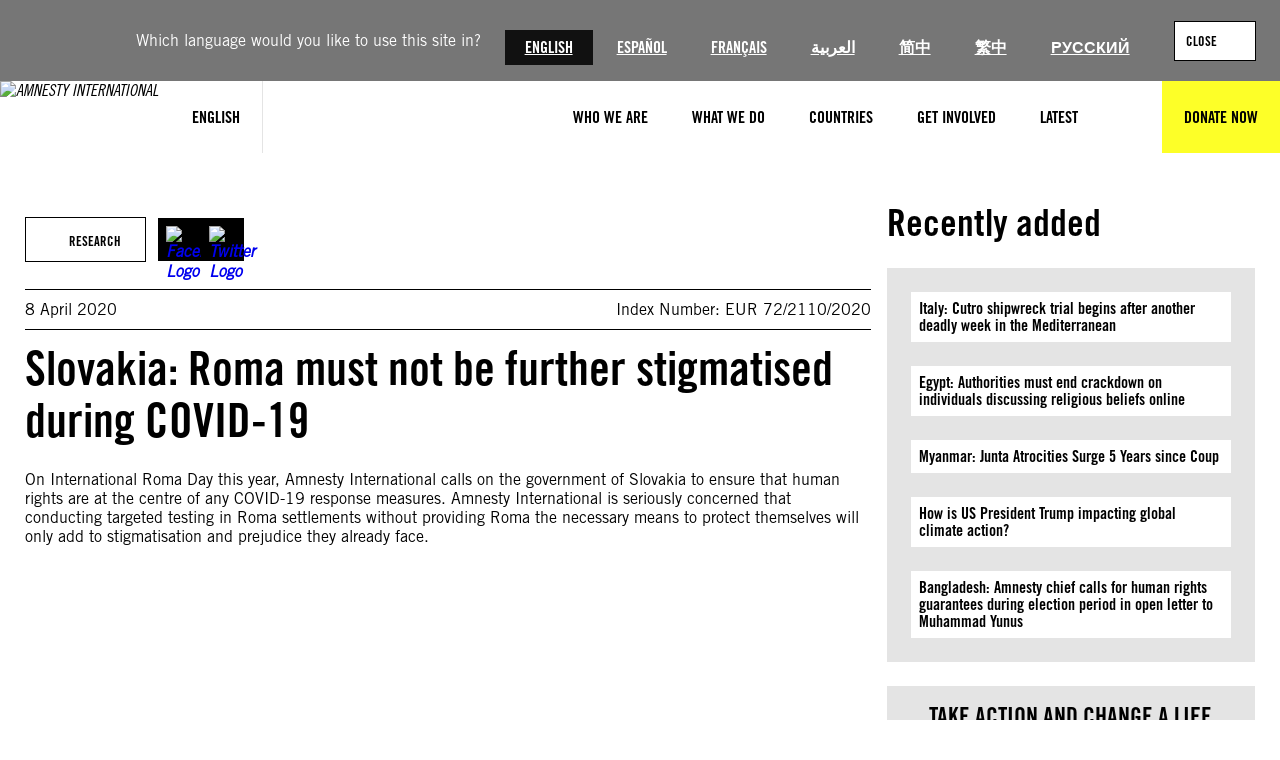

--- FILE ---
content_type: text/css
request_url: https://www.amnesty.org/en/wp-content/themes/humanity-theme/assets/styles/bundle.css?ver=3.0.0
body_size: 31386
content:
/*! Flickity v2.3.0
https://flickity.metafizzy.co
---------------------------------------------- */.flickity-enabled{position:relative}.flickity-enabled:focus{outline:none}.flickity-viewport{overflow:hidden;position:relative;height:100%}.flickity-slider{position:absolute;width:100%;height:100%}.flickity-enabled.is-draggable{-webkit-tap-highlight-color:transparent;-webkit-user-select:none;-moz-user-select:none;-ms-user-select:none;user-select:none}.flickity-enabled.is-draggable .flickity-viewport{cursor:move;cursor:-webkit-grab;cursor:grab}.flickity-enabled.is-draggable .flickity-viewport.is-pointer-down{cursor:-webkit-grabbing;cursor:grabbing}.flickity-button{position:absolute;background:#ffffffbf;border:none;color:#333}.flickity-button:hover{background:#fff;cursor:pointer}.flickity-button:focus{outline:none;box-shadow:0 0 0 5px #19f}.flickity-button:active{opacity:.6}.flickity-button:disabled{opacity:.3;cursor:auto;pointer-events:none}.flickity-button-icon{fill:currentColor}.flickity-prev-next-button{top:50%;width:44px;height:44px;border-radius:50%;transform:translateY(-50%)}.flickity-prev-next-button.previous{left:10px}.flickity-prev-next-button.next{right:10px}.flickity-rtl .flickity-prev-next-button.previous{left:auto;right:10px}.flickity-rtl .flickity-prev-next-button.next{right:auto;left:10px}.flickity-prev-next-button .flickity-button-icon{position:absolute;left:20%;top:20%;width:60%;height:60%}.flickity-page-dots{position:absolute;width:100%;bottom:-25px;padding:0;margin:0;list-style:none;text-align:center;line-height:1}.flickity-rtl .flickity-page-dots{direction:rtl}.flickity-page-dots .dot{display:inline-block;width:10px;height:10px;margin:0 8px;background:#333;border-radius:50%;opacity:.25;cursor:pointer}.flickity-page-dots .dot.is-selected{opacity:1}body,h1,h2,h3,h4,h5,h6,p,blockquote,pre,dl,dd,form,fieldset,legend,table,th,td,caption,hr{margin:0;padding:0}hr{-webkit-box-sizing:content-box;box-sizing:content-box;height:0;overflow:visible}pre{font-family:monospace,monospace;font-size:1em}a{background-color:#0000}abbr[title]{border-bottom:none;text-decoration:underline;-webkit-text-decoration:underline dotted;text-decoration:underline dotted}b,strong{font-weight:bolder}code,kbd,samp{font-family:monospace,monospace;font-size:1em}small{font-size:80%}sub,sup{font-size:75%;line-height:0;position:relative;vertical-align:baseline}sub{bottom:-.25em}sup{top:-.5em}button,input,optgroup,select,textarea{font-family:inherit;font-size:100%;line-height:1.15;margin:0}button,select{text-transform:none}button,[type=button],[type=reset],[type=submit]{-webkit-appearance:button}button::-moz-focus-inner,[type=button]::-moz-focus-inner,[type=reset]::-moz-focus-inner,[type=submit]::-moz-focus-inner{border-style:none;padding:0}button:-moz-focusring,[type=button]:-moz-focusring,[type=reset]:-moz-focusring,[type=submit]:-moz-focusring{outline:1px dotted ButtonText}fieldset{padding:.35em .75em .625em}legend{-webkit-box-sizing:border-box;box-sizing:border-box;display:table;max-width:100%;padding:0;white-space:normal}progress{vertical-align:baseline}[type=number]::-webkit-inner-spin-button,[type=number]::-webkit-outer-spin-button{height:auto}[type=search]{-webkit-appearance:textfield;outline-offset:-2px}[type=search]::-webkit-search-decoration{-webkit-appearance:none}::-webkit-file-upload-button{-webkit-appearance:button;font:inherit}summary{display:list-item}h1,h2,h3,h4,h5,h6,hgroup,dl,blockquote,p,address,table,fieldset,figure,pre{margin-bottom:var(--wp--preset--spacing--single)}dd{margin-left:var(--wp--preset--spacing--double)}html{-webkit-box-sizing:border-box;box-sizing:border-box}html.menu-open body,html.mobile-menu-open body,html.search-active body,html.modal-open body,html.lang-open body{overflow:hidden}*,*:after,*:before{-webkit-box-sizing:inherit;box-sizing:inherit}body{-webkit-text-size-adjust:100%;-ms-text-size-adjust:100%;-moz-osx-font-smoothing:grayscale;-webkit-font-smoothing:antialiased;overflow-x:hidden;min-height:100vh;margin:0;display:-webkit-box;display:-ms-flexbox;display:flex;-webkit-box-orient:vertical;-webkit-box-direction:normal;-ms-flex-direction:column;flex-direction:column}body.admin-bar{min-height:calc(100vh - 46px)}@media (min-width: 48.8125em){body.admin-bar{min-height:calc(100vh - 32px)}}body.rtl{direction:rtl}main{position:relative;-webkit-box-flex:1;-ms-flex:1 0 auto;flex:1 0 auto;display:block}.ie .main{-webkit-box-flex:0;-ms-flex:0 0 auto;flex:0 0 auto}address{font-style:normal}@media (min-width: 47.5em){.only-mobile{display:none!important}}@media (max-width: 47.49em){.only-desktop{display:none!important}}.is-layout-flex{display:-webkit-box;display:-ms-flexbox;display:flex}p{overflow-wrap:break-word}p.has-drop-cap:not(:focus):first-letter{margin-bottom:30px}small{font-size:var(--wp--preset--font-size--small)}.has-normal-font-size{font-size:var(--wp--preset--font-size--regular)}a{-webkit-transition:color .3s ease-in-out;transition:color .3s ease-in-out;-webkit-text-decoration-skip:ink;text-decoration-skip-ink:auto}.section p>a,.section li a,.article-content p a,.article-content li a{font-weight:700;text-decoration:underline}.single main p a:not(.btn){text-decoration:underline}img{max-width:100%;font-style:oblique;vertical-align:middle}img[width],img[height],.gm-style img{max-width:none}figure{margin:0;padding:0}.has-caption{position:relative}.has-caption[class*=wp-image-]{display:inline-block}.image-metadata{position:absolute;right:0;bottom:0;left:0;display:-webkit-box;display:-ms-flexbox;display:flex;-webkit-box-orient:vertical;-webkit-box-direction:reverse;-ms-flex-direction:column-reverse;flex-direction:column-reverse;-webkit-box-pack:justify;-ms-flex-pack:justify;justify-content:space-between;-webkit-box-align:end;-ms-flex-align:end;align-items:flex-end;width:100%;font-size:var(--wp--preset--font-size--small);background-color:color-mix(in srgb,var(--wp--preset--color--black) 55%,transparent);color:var(--wp--preset--color--white);word-break:keep-all}@media (min-width: 47.5em){.image-metadata{-webkit-box-orient:horizontal;-webkit-box-direction:normal;-ms-flex-direction:row;flex-direction:row;gap:16px}}.image-metadataItem{display:block;padding:4px}.image-metadataItem.image-caption{padding:4px 1.9073569482%;max-width:800px;width:100%;background-color:var(--wp--preset--color--white);color:var(--wp--preset--color--grey-dark);text-align:left}@media (min-width: 47.5em){.image-metadataItem.image-caption{padding:4px;background-color:#0000;color:var(--wp--preset--color--white)}}.single .image-metadataItem.image-caption{padding:4px var(--wp--preset--spacing--single)}@media (min-width: 47.5em){.single .image-metadataItem.image-caption{padding:4px}}.image-copyright{margin-left:auto;text-align:right}@media (min-width: 47.5em){.image-copyright{max-width:400px}}.rtl .image-metadataItem.image-caption{text-align:right}.rtl .image-copyright{margin-right:auto;margin-left:0;text-align:left}.container{display:block;width:100%;max-width:1468px;margin:0 auto;padding:0 1.9073569482%}@media (min-width: 93.125em){.container{padding:0}}.container .container{padding:0}.container--small{max-width:1113px}.has-gutter{padding:0 40px}.overlay{position:fixed;inset:0;z-index:2;display:none;background-color:color-mix(in srgb,var(--wp--preset--color--black) 25%,transparent)}html[class*=-open] .overlay,html.search-active .overlay{display:block}.language-selector{display:none;padding:14px 0;background-color:var(--wp--preset--color--grey-base)}.language-selector.is-visible{display:block}.language-selector .container{display:-webkit-box;display:-ms-flexbox;display:flex;-webkit-box-align:center;-ms-flex-align:center;align-items:center;-webkit-box-pack:center;-ms-flex-pack:center;justify-content:center;-ms-flex-wrap:wrap;flex-wrap:wrap;color:var(--wp--preset--color--white)}@media (min-width: 58.75em){.language-selector .container{-webkit-box-pack:end;-ms-flex-pack:end;justify-content:flex-end}}.language-selector p{margin:16px 0;-webkit-box-ordinal-group:2;-ms-flex-order:1;order:1;text-align:center}.language-selector .language-list{display:-webkit-box;display:-ms-flexbox;display:flex;list-style:none;margin-bottom:0;margin-left:0;-webkit-box-ordinal-group:5;-ms-flex-order:4;order:4;-ms-flex-preferred-size:100%;flex-basis:100%;-webkit-box-pack:center;-ms-flex-pack:center;justify-content:center;-ms-flex-wrap:wrap;flex-wrap:wrap}@media (min-width: 58.75em){.language-selector .language-list{-webkit-box-ordinal-group:3;-ms-flex-order:2;order:2;-ms-flex-preferred-size:auto;flex-basis:auto;margin-left:24px}}.language-selector .language-list a{display:inline-block;padding:8px 20px;color:var(--wp--preset--color--white);font-family:var(--wp--preset--font-family--secondary);font-size:var(--wp--preset--font-size--regular);font-weight:700;text-transform:uppercase}.language-selector .language-list li+li{margin-left:4px}.language-selector .language-list a:hover,.language-selector .language-list a:focus,.language-selector .language-list .is-selected a{background-color:var(--wp--preset--color--grey-darkest)}button.language-selectorClose{display:-webkit-inline-box;display:-ms-inline-flexbox;display:inline-flex;-webkit-box-align:center;-ms-flex-align:center;align-items:center;margin-left:24px;padding:11px;font-size:var(--wp--preset--font-size--small);-webkit-box-ordinal-group:1;-ms-flex-order:0;order:0}@media (min-width: 29.0625em){button.language-selectorClose{-webkit-box-ordinal-group:4;-ms-flex-order:3;order:3}}.rtl button.language-selectorClose{margin-left:0}.language-selectorClose:after{pointer-events:none;background-image:var(--amnesty-icon-path);background-repeat:no-repeat;background-size:313px 300px;width:16px;height:16px;background-position:-194px -265px;content:"";display:inline-block;margin-left:11px}.rtl .language-selectorClose:after{margin-right:11px;margin-left:0}.page-header{position:sticky;top:-100%;z-index:11;height:60px;font-size:var(--wp--preset--font-size--regular);color:var(--wp--preset--color--black);-webkit-transition:top .5s ease-in-out;transition:top .5s ease-in-out;font-family:var(--wp--preset--font-family--secondary);text-transform:uppercase}.page-header li button{text-transform:uppercase}@media (min-width: 47.5em){.page-header{height:72px}}.page-header .container{padding:0}.page-header .container,.page-headerItems{height:100%}.page-header.stick,.admin-bar .page-header.stick{top:0}@media (min-width: 37.5em){.admin-bar .page-header.stick{top:46px}}@media (min-width: 48.875em){.admin-bar .page-header.stick{top:32px}}.page-headerItems{display:-webkit-box;display:-ms-flexbox;display:flex;-webkit-box-align:start;-ms-flex-align:start;align-items:flex-start}.page-header a{color:inherit;text-decoration:none;-webkit-transition:unset;transition:unset}.page-header .btn{display:-webkit-box;display:-ms-flexbox;display:flex;-webkit-box-align:center;-ms-flex-align:center;align-items:center;font-size:var(--wp--preset--font-size--heading-4);color:var(--wp--preset--color--black);-webkit-transition:background-color .2s ease-in-out,color .2s ease-in-out;transition:background-color .2s ease-in-out,color .2s ease-in-out}.page-header .menu-item{-webkit-transition:background-color .2s ease-in-out,color .2s ease-in-out;transition:background-color .2s ease-in-out,color .2s ease-in-out}.logo{display:-webkit-box;display:-ms-flexbox;display:flex;-webkit-box-align:center;-ms-flex-align:center;align-items:center;height:60px}@media (min-width: 47.5em){.logo{height:72px}}.logo:empty:after{display:-webkit-box;display:-ms-flexbox;display:flex;-webkit-box-align:center;-ms-flex-align:center;align-items:center;-webkit-box-pack:center;-ms-flex-pack:center;justify-content:center;width:180px;height:100%;background-color:var(--wp--preset--color--primary);border-right:1px solid var(--wp--preset--color--grey-lighter);content:attr(aria-label)}.rtl .logo:empty:after{border-right:none;border-left:1px solid var(--wp--preset--color--grey-lighter)}.logo-logoType,.logo-logoMark{max-height:100%!important}.logo-logoType{display:none}@media (min-width: 47.5em){.logo-logoType{display:block}}.logo-logoMark{display:block}@media (min-width: 47.5em){.logo-logoMark{display:none}}.burger{display:-webkit-inline-box;display:-ms-inline-flexbox;display:inline-flex;-webkit-box-align:center;-ms-flex-align:center;align-items:center;-webkit-box-pack:center;-ms-flex-pack:center;justify-content:center;width:60px;height:100%;border:2px solid rgba(0,0,0,0);font-family:var(--wp--preset--font-family--secondary);background-color:#0000;cursor:pointer}@media (min-width: 47.5em){.burger{width:70px}}@media (min-width: 64em){.burger{display:none}}.burger:active,.burger:focus{border:2px solid var(--wp--preset--color--orange-base)}.burger .icon-burger{display:block}.burger .icon-close{display:none}.mobile-menu-open .burger .icon-close{display:block}.mobile-menu-open .burger .icon-burger{display:none}.page-headerButtonWrapper{position:relative;border-right:1px solid #e5e5e5;border-left:1px solid #e5e5e5}.page-headerButton{position:relative;display:-webkit-box;display:-ms-flexbox;display:flex;-webkit-box-align:center;-ms-flex-align:center;align-items:center;-webkit-box-pack:center;-ms-flex-pack:center;justify-content:center;padding:0 var(--wp--preset--spacing--single);min-width:60px;width:auto;height:60px;-webkit-appearance:none;-moz-appearance:none;appearance:none;background-color:#0000;border:none;-webkit-box-shadow:none;box-shadow:none;color:inherit;font-size:inherit;-webkit-transition:background-color .2s ease-in-out,color .2s ease-in-out;transition:background-color .2s ease-in-out,color .2s ease-in-out;cursor:pointer}@media (min-width: 47.5em){.page-headerButton{min-width:72px;height:72px}}.page-headerButton:active,.page-headerButton:focus{background-color:var(--wp--preset--color--black);color:var(--wp--preset--color--white)}.page-headerButtonText{display:none;margin-right:5px}.page-headerButtonText .rtl{margin-right:0;margin-left:5px}.page-headerButton span{pointer-events:none}.search-menu-item a:after{pointer-events:none;background-image:var(--amnesty-icon-path);background-repeat:no-repeat;background-size:313px 300px;width:18px;height:18px;display:inline-block;margin-left:var(--wp--preset--spacing--half);content:""}@media (min-width: 64em){.search-menu-item a:after{margin-left:0}}@media (min-width: 64em){.search-menu-item span{position:absolute!important;overflow:hidden!important;width:1px!important;height:1px!important;padding:0!important;border:0!important;clip:rect(1px,1px,1px,1px)!important}}.page-header.is-light{background-color:var(--wp--preset--color--white);color:var(--wp--preset--color--black)}.page-header.stick{border-bottom:1px solid var(--wp--preset--color--grey-lighter)}.page-header.is-light .page-headerButton:hover,.page-header.is-light .page-headerButton:active,.page-header.is-light .page-headerButton:focus{background-color:var(--wp--preset--color--grey-lighter);color:var(--wp--preset--color--black)}.page-header.is-light .burger:hover,.page-header.is-light .burger:active,.page-header.is-light .burger:focus{background-color:var(--wp--preset--color--grey-lighter)}.mobile-menu-open .page-header.is-light .burger{background-color:var(--wp--preset--color--black)}.mobile-menu-open .page-header.is-light .burger:hover,.mobile-menu-open .page-header.is-light .burger:active,.mobile-menu-open .page-header.is-light .burger:focus{background-color:var(--wp--preset--color--grey-dark)}.page-header.is-transparent-light{background:-webkit-gradient(linear,left top,left bottom,from(var(--wp--preset--color--black)),to(transparent));background:linear-gradient(var(--wp--preset--color--black),transparent);color:var(--wp--preset--color--white)}.page-header.is-transparent-light.stick{background:var(--wp--preset--color--white);color:var(--wp--preset--color--black);border-bottom:1px solid var(--wp--preset--color--grey-lighter)}.page-header.is-transparent-light~.page-hero{margin-top:-72px}.page-header.is-transparent-light .menu-item:hover>a,.page-header.is-transparent-light .menu-item a:active,.page-header.is-transparent-light .menu-item a:focus,.page-header.is-transparent-light .menu-item:focus-within>a,.page-header.is-transparent-light .page-headerButton:hover,.page-header.is-transparent-light .page-headerButton:active,.page-header.is-transparent-light .page-headerButton:focus{background-color:var(--wp--preset--color--white);color:var(--wp--preset--color--black)}.page-header.is-transparent-light .mobile-menu .menu-item a:hover,.page-header.is-transparent-light .mobile-menu .menu-item a:active,.page-header.is-transparent-light .mobile-menu .menu-item a:focus{background-color:var(--wp--preset--color--grey-lighter)}.page-header.is-transparent-light .mobile-menu .menu-item-has-children.is-open>a{background-color:var(--wp--preset--color--black);color:var(--wp--preset--color--white)}.page-header.is-transparent-light .mobile-menu .menu-item-has-children.is-open>a:hover,.page-header.is-transparent-light .mobile-menu .menu-item-has-children.is-open>a:active,.page-header.is-transparent-light .mobile-menu .menu-item-has-children.is-open>a:focus,.page-header.is-transparent-light .sub-menu .menu-item a:hover,.page-header.is-transparent-light .sub-menu .menu-item a:active,.page-header.is-transparent-light .sub-menu .menu-item a:focus{background-color:var(--wp--preset--color--grey-dark);color:var(--wp--preset--color--white)}.page-header.is-transparent-light .page-nav--main .current-menu-item,.page-header.is-transparent-light .page-nav--main .current-menu-ancestor{background-color:var(--wp--preset--color--black);color:var(--wp--preset--color--white)}.page-header.is-transparent-light .page-nav--main .mobile-menu .current-menu-item,.page-header.is-transparent-light .page-nav--main .mobile-menu .current-menu-ancestor{background-color:var(--wp--preset--color--white);color:var(--wp--preset--color--black)}.page-header.is-transparent-light .burger:hover,.page-header.is-transparent-light .burger:active,.page-header.is-transparent-light .burger:focus{background-color:var(--wp--preset--color--white)}.mobile-menu-open .page-header.is-transparent-light .burger{background-color:var(--wp--preset--color--black)}.mobile-menu-open .page-header.is-transparent-light .burger:hover,.mobile-menu-open .page-header.is-transparent-light .burger:active{background-color:var(--wp--preset--color--grey-dark)}@-webkit-keyframes growDown{0%{-webkit-transform:scaleY(0);transform:scaleY(0)}80%{-webkit-transform:scaleY(1.1);transform:scaleY(1.1)}to{-webkit-transform:scaleY(1);transform:scaleY(1)}}@keyframes growDown{0%{-webkit-transform:scaleY(0);transform:scaleY(0)}80%{-webkit-transform:scaleY(1.1);transform:scaleY(1.1)}to{-webkit-transform:scaleY(1);transform:scaleY(1)}}.page-nav,.page-nav>ul{height:100%}.page-nav ul,.rtl .page-nav ul{margin:0;list-style:none}.page-nav>ul{display:-webkit-inline-box;display:-ms-inline-flexbox;display:inline-flex;-webkit-box-align:stretch;-ms-flex-align:stretch;align-items:stretch}.page-nav .menu-item{display:block;white-space:nowrap;margin-block:0}.page-nav .menu-item a{display:-webkit-inline-box;display:-ms-inline-flexbox;display:inline-flex;-webkit-box-align:center;-ms-flex-align:center;align-items:center;-webkit-box-pack:left;-ms-flex-pack:left;justify-content:left;padding:var(--wp--preset--spacing--half) 22px;width:100%;height:100%}.rtl .page-nav .menu-item a{-webkit-box-pack:right;-ms-flex-pack:right;justify-content:right}.page-nav .site-selector span{display:-webkit-inline-box;display:-ms-inline-flexbox;display:inline-flex;-webkit-box-align:center;-ms-flex-align:center;align-items:center;-webkit-box-pack:left;-ms-flex-pack:left;justify-content:left;padding:13.5px 27px;width:100%;height:100%}.page-nav .sub-menu{position:absolute;z-index:2;top:100%;display:none;margin:0;width:200px;-webkit-perspective:1000px;perspective:1000px;-webkit-animation:growDown .3s ease-in-out forwards;animation:growDown .3s ease-in-out forwards;-webkit-transform-origin:top center;transform-origin:top center}.rtl .page-nav .sub-menu{left:0}.page-nav .sub-menu li:not(:first-of-type){border-top:1px solid var(--wp--preset--color--grey-light)}.page-nav .sub-menu .menu-item span{overflow-wrap:break-word;white-space:pre-wrap}.page-nav .menu-item-has-children{position:relative}.page-nav .menu-item-has-children:hover .sub-menu,.page-nav .menu-item-has-children:active .sub-menu,.page-nav .menu-item-has-children:focus .sub-menu{display:block}.page-nav .menu-item-has-children:focus-within .sub-menu{display:block}.page-nav--main{display:-webkit-box;display:-ms-flexbox;display:flex;-webkit-box-pack:end;-ms-flex-pack:end;justify-content:flex-end;margin-left:auto}.rtl .page-nav--main{margin-right:auto;margin-left:0}.page-nav--main>ul>.menu-item{display:none}@media (min-width: 64em){.page-nav--main>ul>.menu-item{display:-webkit-box;display:-ms-flexbox;display:flex}}.page-nav--main>ul>.menu-item.donate-menu-item{display:-webkit-box;display:-ms-flexbox;display:flex}.site-separator{width:1px;height:100%}.mobile-menu{position:fixed;top:60px;right:0;z-index:12;visibility:hidden;width:calc(100% - 50px);max-width:250px;max-height:calc(100vh - 60px);overflow-y:auto;-ms-scroll-chaining:none;overscroll-behavior:contain;-webkit-backface-visibility:hidden;backface-visibility:hidden;-webkit-transition:-webkit-transform .2s ease-in-out;transition:-webkit-transform .2s ease-in-out;transition:transform .2s ease-in-out;transition:transform .2s ease-in-out,-webkit-transform .2s ease-in-out;-webkit-transform:translate3d(100%,0,0);transform:translate3d(100%,0,0);font-size:var(--wp--preset--font-size--small);background-color:var(--wp--preset--color--white)}@media (min-width: 47.5em){.mobile-menu{top:72px;max-height:calc(100vh - 72px)}}.rtl .mobile-menu{right:unset;left:0;-webkit-transform:translate3d(-100%,0,0);transform:translate3d(-100%,0,0)}.mobile-menu-open .mobile-menu{-webkit-transform:translateZ(0);transform:translateZ(0);visibility:visible}.admin-bar .mobile-menu{top:106px;max-height:calc(100vh - 118px)}@media (min-width: 47.5em){.admin-bar .mobile-menu{top:118px}}@media (min-width: 48.8125em){.admin-bar .mobile-menu{top:104px;max-height:calc(100vh - 104px)}}.admin-bar .page-header.stick~.mobile-menu{top:0;max-height:calc(100vh - 72px)}@media (min-width: 37.5625em){.admin-bar .page-header.stick~.mobile-menu{top:118px;max-height:calc(100vh - 118px)}}@media (min-width: 48.8125em){.admin-bar .page-header.stick~.mobile-menu{top:104px;max-height:calc(100vh - 104px)}}.mobile-menu>ul{overflow-y:visible}.mobile-menu .menu-item{display:-webkit-box;display:-ms-flexbox;display:flex;-ms-flex-wrap:wrap;flex-wrap:wrap;-webkit-box-align:start;-ms-flex-align:start;align-items:flex-start}.mobile-menu .menu-item button{-webkit-appearance:none;-moz-appearance:none;appearance:none;border:none;display:block;width:100%;background-color:var(--wp--preset--color--white)}.mobile-menu .menu-item a,.mobile-menu .menu-item button{position:relative;display:-webkit-box;display:-ms-flexbox;display:flex;-webkit-box-align:center;-ms-flex-align:center;align-items:center;padding:var(--wp--preset--spacing--single);-webkit-transition:background-color .2s ease-in-out;transition:background-color .2s ease-in-out;color:var(--wp--preset--color--black)}.mobile-menu .menu-item a:hover,.mobile-menu .menu-item a:active,.mobile-menu .menu-item a:focus,.mobile-menu .menu-item button:hover,.mobile-menu .menu-item button:active,.mobile-menu .menu-item button:focus{background-color:var(--wp--preset--color--grey-lighter)}.mobile-menu .menu-item.is-open a,.mobile-menu .menu-item.is-open button{background-color:var(--wp--preset--color--black);color:var(--wp--preset--color--white)}.mobile-menu .menu-item.is-open a:hover,.mobile-menu .menu-item.is-open a:active,.mobile-menu .menu-item.is-open a:focus,.mobile-menu .menu-item.is-open button:hover,.mobile-menu .menu-item.is-open button:active,.mobile-menu .menu-item.is-open button:focus{background-color:var(--wp--preset--color--grey-dark);color:var(--wp--preset--color--white)}.mobile-menu .menu-item-has-children>button>span,.mobile-menu .menu-item-has-children>a>span{display:-webkit-inline-box;display:-ms-inline-flexbox;display:inline-flex;margin-right:auto;pointer-events:none}.rtl .mobile-menu .menu-item-has-children>button>span,.rtl .mobile-menu .menu-item-has-children>a>span{margin-right:0;margin-left:auto}.mobile-menu .sub-menu{position:static;display:block;width:100%;max-height:0;overflow:hidden;-webkit-transition:max-height .3s ease-in-out;transition:max-height .3s ease-in-out;background-color:var(--wp--preset--color--grey-lighter)}.mobile-menu>ul>.menu-item{border-top:1px solid var(--wp--preset--color--grey-light)}.mobile-menu .menu-item.is-open .sub-menu{border-top:1px solid var(--wp--preset--color--grey-light);max-height:600px}.mobile-menu .sub-menu .menu-item a,.mobile-menu .sub-menu .menu-item button{display:none;background-color:var(--wp--preset--color--grey-darker);color:var(--wp--preset--color--white)}.mobile-menu .sub-menu .menu-item a:hover,.mobile-menu .sub-menu .menu-item a:active,.mobile-menu .sub-menu .menu-item a:focus,.mobile-menu .sub-menu .menu-item button:hover,.mobile-menu .sub-menu .menu-item button:active,.mobile-menu .sub-menu .menu-item button:focus{background-color:var(--wp--preset--color--black);color:var(--wp--preset--color--white)}.mobile-menu .menu-item.is-open .sub-menu .menu-item a,.mobile-menu .menu-item.is-open .sub-menu .menu-item button{display:-webkit-box;display:-ms-flexbox;display:flex}.mobile-menu .icon-arrow-down{-webkit-transition:-webkit-transform .2s ease-in-out;transition:-webkit-transform .2s ease-in-out;transition:transform .2s ease-in-out;transition:transform .2s ease-in-out,-webkit-transform .2s ease-in-out;position:absolute;right:18px}@media (min-width: 47.5em){.mobile-menu .icon-arrow-down{right:23px}}.rtl .mobile-menu .icon-arrow-down{right:unset;left:18px}@media (min-width: 47.5em){.rtl .mobile-menu .icon-arrow-down{right:unset;left:23px}}.mobile-menu .menu-item.is-open .icon-arrow-down{-webkit-transform:rotate(180deg);transform:rotate(180deg)}.page-header.is-light .menu-item:hover>a,.page-header.is-light .menu-item a:active,.page-header.is-light .menu-item a:focus,.page-header.is-light .menu-item:focus-within>a{background-color:var(--wp--preset--color--grey-lighter);color:var(--wp--preset--color--black)}.page-header.is-light .page-nav--main .current-menu-item>a,.page-header.is-light .page-nav--main .current-menu-ancestor>a,.page-header.is-light .page-nav--main .current-menu-parent>a{background-color:var(--wp--preset--color--black);color:var(--wp--preset--color--white)}.page-header.is-light .page-nav--main .current-menu-item>a:hover,.page-header.is-light .page-nav--main .current-menu-item>a:active,.page-header.is-light .page-nav--main .current-menu-item>a:focus,.page-header.is-light .page-nav--main .current-menu-ancestor>a:hover,.page-header.is-light .page-nav--main .current-menu-ancestor>a:active,.page-header.is-light .page-nav--main .current-menu-ancestor>a:focus,.page-header.is-light .page-nav--main .current-menu-parent>a:hover,.page-header.is-light .page-nav--main .current-menu-parent>a:active,.page-header.is-light .page-nav--main .current-menu-parent>a:focus{background-color:var(--wp--preset--color--grey-dark);color:var(--wp--preset--color--white)}.page-header.is-light .sub-menu{background-color:var(--wp--preset--color--grey-lighter);color:var(--wp--preset--color--black)}.page-header.is-light .sub-menu .menu-item{background-color:var(--wp--preset--color--grey-darker);color:var(--wp--preset--color--white)}.page-header.is-light .sub-menu .menu-item a:hover,.page-header.is-light .sub-menu .menu-item a:focus{background-color:var(--wp--preset--color--grey-dark);color:var(--wp--preset--color--white)}.page-header.is-light .sub-menu .menu-item a:active{background-color:var(--wp--preset--color--black);color:var(--wp--preset--color--white)}.page-header.is-light .site-separator{background-color:var(--wp--preset--color--grey-lighter)}.page-header.is-transparent-light .menu-item:hover>a,.page-header.is-transparent-light .menu-item a:active,.page-header.is-transparent-light .menu-item a:focus,.page-header.is-transparent-light .menu-item:focus-within>a{background-color:var(--wp--preset--color--white);color:var(--wp--preset--color--black)}.page-header.is-transparent-light .page-nav--main .current-menu-item>a,.page-header.is-transparent-light .page-nav--main .current-menu-ancestor>a,.page-header.is-transparent-light .page-nav--main .current-menu-parent>a{background-color:var(--wp--preset--color--black);color:var(--wp--preset--color--white)}.page-header.is-transparent-light .page-nav--main .current-menu-item>a:hover,.page-header.is-transparent-light .page-nav--main .current-menu-item>a:active,.page-header.is-transparent-light .page-nav--main .current-menu-item>a:focus,.page-header.is-transparent-light .page-nav--main .current-menu-ancestor>a:hover,.page-header.is-transparent-light .page-nav--main .current-menu-ancestor>a:active,.page-header.is-transparent-light .page-nav--main .current-menu-ancestor>a:focus,.page-header.is-transparent-light .page-nav--main .current-menu-parent>a:hover,.page-header.is-transparent-light .page-nav--main .current-menu-parent>a:active,.page-header.is-transparent-light .page-nav--main .current-menu-parent>a:focus{background-color:var(--wp--preset--color--grey-lighter);color:var(--wp--preset--color--black)}.page-header.is-transparent-light .menu-item:focus-within>a{background-color:var(--wp--preset--color--white);color:var(--wp--preset--color--black)}.page-header.is-transparent-light .sub-menu{background-color:var(--wp--preset--color--grey-lighter);color:var(--wp--preset--color--black)}.page-header.is-transparent-light .sub-menu .menu-item{background-color:var(--wp--preset--color--grey-darker);color:var(--wp--preset--color--white)}.page-header.is-transparent-light .sub-menu .menu-item a:hover,.page-header.is-transparent-light .sub-menu .menu-item a:focus{background-color:var(--wp--preset--color--grey-dark);color:var(--wp--preset--color--white)}.page-header.is-transparent-light .sub-menu .menu-item a:active{background-color:var(--wp--preset--color--black);color:var(--wp--preset--color--white)}.page-header.is-transparent-light .site-separator{display:none}.page-hero{position:relative;padding-top:111px;padding-bottom:110px;background-size:cover;background-position:center center;color:var(--wp--preset--color--white);max-width:1468px;margin:0 auto;width:100%}@media (min-width: 47.5em){.page-hero{padding-bottom:80px;min-height:450px;max-height:none;height:auto}}.page-hero:has(+main){margin-bottom:var(--wp--preset--spacing--double)}.page-header--light~.page-hero,.page-header--shaded~.page-hero{padding-top:80px}.page-header--transparent-dark~.page-hero,.page-header--transparent-light~.page-hero{padding-top:152px}.page-heroTitle{max-width:840px;margin:0;padding:0 16px;font-size:var(--wp--preset--font-size--heading-1);line-height:1.2;text-transform:uppercase}@media (min-width: 29.0625em){.page-heroTitle{padding:0 20px}}.page-heroTitle span{background-color:color-mix(in srgb,var(--wp--preset--color--black) 45%,transparent);color:var(--wp--preset--color--white);-webkit-box-shadow:20px 0 0 color-mix(in srgb,var(--wp--preset--color--black) 45%,transparent),-20px 0 0 color-mix(in srgb,var(--wp--preset--color--black) 45%,transparent);box-shadow:20px 0 color-mix(in srgb,var(--wp--preset--color--black) 45%,transparent),-20px 0 color-mix(in srgb,var(--wp--preset--color--black) 45%,transparent);-webkit-box-decoration-break:clone;box-decoration-break:clone}p.page-heroContent{display:table;margin-bottom:0;padding:10px 16px;max-width:460px;font-size:var(--wp--preset--font-size--regular);background-color:color-mix(in srgb,var(--wp--preset--color--black) 45%,transparent)}@media (min-width: 29.0625em){p.page-heroContent{padding:10px 20px}}.page-heroContent a{color:inherit;text-decoration:underline}.page-heroCta{display:inline-block;background-color:color-mix(in srgb,var(--wp--preset--color--black) 45%,transparent);padding:16px}.page-heroCta .btn{font-size:var(--wp--preset--font-size--heading-5);padding:10px 14px}@media (min-width: 29.0625em){.page-heroCta .btn{padding:11px 20px}}@media (min-width: 29.0625em){.page-heroCta{padding:20px}}@media (min-width: 47.5em){.page-heroSize--small{min-height:450px}}@media (min-width: 47.5em){.page-heroSize--large{min-height:710px}}.page-heroBackground--dark .page-heroContent,.page-heroBackground--dark .page-heroCta,.page-heroBackground--dark .page-heroTitle span{background-color:var(--wp--preset--color--black)}.page-heroBackground--dark .page-heroTitle span{-webkit-box-shadow:16px 0 0 var(--wp--preset--color--black),-16px 0 0 var(--wp--preset--color--black);box-shadow:16px 0 0 var(--wp--preset--color--black),-16px 0 0 var(--wp--preset--color--black)}@media (min-width: 29.0625em){.page-heroBackground--dark .page-heroTitle span{-webkit-box-shadow:20px 0 0 var(--wp--preset--color--black),-20px 0 0 var(--wp--preset--color--black);box-shadow:20px 0 0 var(--wp--preset--color--black),-20px 0 0 var(--wp--preset--color--black)}}.page-heroBackground--light .page-heroContent,.page-heroBackground--light .page-heroCta,.page-heroBackground--light .page-heroTitle span{background-color:var(--wp--preset--color--white);color:var(--wp--preset--color--black)}.page-heroBackground--light .page-heroTitle span{-webkit-box-shadow:16px 0 0 var(--wp--preset--color--white),-16px 0 0 var(--wp--preset--color--white);box-shadow:16px 0 0 var(--wp--preset--color--white),-16px 0 0 var(--wp--preset--color--white)}@media (min-width: 29.0625em){.page-heroBackground--light .page-heroTitle span{-webkit-box-shadow:20px 0 0 var(--wp--preset--color--white),-20px 0 0 var(--wp--preset--color--white);box-shadow:20px 0 0 var(--wp--preset--color--white),-20px 0 0 var(--wp--preset--color--white)}}.page-heroBackground--light .btn{border-color:var(--wp--preset--color--black);background-color:var(--wp--preset--color--black);color:var(--wp--preset--color--white)}.page-heroBackground--light .btn:hover,.page-heroBackground--light .btn:focus{background-color:color-mix(in srgb,var(--wp--preset--color--black) 80%,transparent);color:var(--wp--preset--color--white)}.page-heroBackground--none .page-heroContent,.page-heroBackground--none .page-heroCta,.page-heroBackground--none .page-heroTitle,.page-heroBackground--none .page-heroTitle span{padding-left:0;padding-right:0;color:var(--wp--preset--color--white);background-color:#0000}.page-heroBackground--none .page-heroTitle span{-webkit-box-shadow:none;box-shadow:none}.page-heroAlignment--centre .hero-content,.page-heroAlignment--center .hero-content{text-align:center;max-width:840px}.page-heroAlignment--right .hero-content{text-align:end}.page-hero--video{position:relative;z-index:0}.page-heroVideoContainer{position:absolute;top:0;left:0;width:100%;height:100%;overflow:hidden;z-index:-1}.page-heroVideo{position:absolute;top:50%;left:50%;display:none;min-width:100%;min-height:100%;-webkit-transform:translate(-50%,-50%);transform:translate(-50%,-50%);-o-object-fit:cover;object-fit:cover}@media (min-width: 47.5em){.page-heroVideo{display:block}}.play-icon{display:inline-block;width:0;height:0;margin-right:12px;border-style:solid;border-width:10px 0 10px 18px;border-color:rgba(0,0,0,0) rgba(0,0,0,0) rgba(0,0,0,0) var(--wp--preset--color--black);text-indent:-1000vw;overflow:hidden}.page-heroBackground--light .play-icon{border-color:rgba(0,0,0,0) rgba(0,0,0,0) rgba(0,0,0,0) var(--wp--preset--color--white)}.page-hero+main .article-container{padding-top:0}.page-footer{padding:28px 20px;background-color:var(--wp--preset--color--black);color:var(--wp--preset--color--white)}.page-footer a{display:inline-block;font-size:var(--wp--preset--font-size--x-small);color:var(--wp--preset--color--white);font-family:sans-serif;text-decoration:none;-webkit-text-decoration-skip:ink;text-decoration-skip-ink:auto}.page-footer a.btn--white{color:var(--wp--preset--color--black)}.page-footer a:hover,.page-footer a:focus{text-decoration:underline}.page-footerSections>li>a:first-of-type{margin-bottom:24px;padding-bottom:12px;font-size:var(--wp--preset--font-size--heading-6);text-transform:uppercase;color:var(--wp--preset--color--grey-light);font-family:var(--wp--preset--font-family--secondary);border-bottom:1px solid var(--wp--preset--color--grey-dark);font-weight:700}.page-footerSections>li>a:first-of-type:hover,.page-footerSections>li>a:first-of-type:focus{text-decoration:none;cursor:initial}.page-footerSections{display:-webkit-box;display:-ms-flexbox;display:flex;-ms-flex-wrap:wrap;flex-wrap:wrap;list-style:none;margin:0}.page-footerSections>li{-webkit-box-flex:1;-ms-flex:1 1 100%;flex:1 1 100%;margin-top:24px}@media (min-width: 33.75em){.page-footerSections>li{-webkit-box-flex:0;-ms-flex-positive:0;flex-grow:0;-ms-flex-negative:0;flex-shrink:0;-ms-flex-preferred-size:47.1389645777%;flex-basis:47.1389645777%;width:47.1389645777%;max-width:47.1389645777%;margin-right:1.9073569482%;-webkit-box-flex:1;-ms-flex-positive:1;flex-grow:1;max-width:none}.page-footerSections>li:nth-child(2){margin-top:0}}@media (min-width: 47.5em){.page-footerSections>li{-webkit-box-flex:0;-ms-flex-positive:0;flex-grow:0;-ms-flex-negative:0;flex-shrink:0;-ms-flex-preferred-size:22.6158038147%;flex-basis:22.6158038147%;width:22.6158038147%;max-width:22.6158038147%;margin-right:1.9073569482%;-webkit-box-flex:1;-ms-flex-positive:1;flex-grow:1;margin-top:0;max-width:none}}@media (min-width: 69.375em){.page-footerSections>li{-webkit-box-flex:0;-ms-flex-positive:0;flex-grow:0;-ms-flex-negative:0;flex-shrink:0;-ms-flex-preferred-size:14.4414168937%;flex-basis:14.4414168937%;width:14.4414168937%;max-width:14.4414168937%;margin-right:1.9073569482%;-webkit-box-flex:1;-ms-flex-positive:1;flex-grow:1;max-width:none}}.page-footerSections>li:first-of-type{margin-top:0}.page-footerSections li.page-footerSection--large{-webkit-box-flex:0;-ms-flex-positive:0;flex-grow:0;-ms-flex-negative:0;flex-shrink:0;-ms-flex-preferred-size:96.1852861035%;flex-basis:96.1852861035%;width:96.1852861035%;max-width:96.1852861035%;margin-right:1.9073569482%;margin-top:24px}@media (min-width: 47.5em){.page-footerSections li.page-footerSection--large{-webkit-box-flex:0;-ms-flex-positive:0;flex-grow:0;-ms-flex-negative:0;flex-shrink:0;-ms-flex-preferred-size:47.1389645777%;flex-basis:47.1389645777%;width:47.1389645777%;max-width:47.1389645777%;margin-right:1.9073569482%;margin-top:0}}@media (min-width: 47.5em)and (max-width: 69.365em){.page-footerSections li.page-footerSection--large:nth-child(n+2):not(:nth-child(3)){margin-top:24px}}@media (min-width: 69.375em){.page-footerSections li.page-footerSection--large{-webkit-box-flex:0;-ms-flex-positive:0;flex-grow:0;-ms-flex-negative:0;flex-shrink:0;-ms-flex-preferred-size:30.7901907357%;flex-basis:30.7901907357%;width:30.7901907357%;max-width:30.7901907357%;margin-right:1.9073569482%;margin-top:0}}.page-footerSection .btn:hover,.page-footerSection .btn:active,.page-footerSection .btn:focus{text-decoration:none}.page-footerSection p{font-size:var(--wp--preset--font-size--x-small);line-height:1.5}.page-footerSection p:not(:last-child){margin-bottom:24px}.page-footerSections li ul{list-style:none;padding:0;margin:0;line-height:1.5}.page-footerSections li ul li+li{margin-top:12px}.page-footerSections a{display:block}.page-footerSections a.btn{display:inline-block}.page-footerSiteSelection ul{list-style:none;padding:0;margin:0}.page-footerSiteSelection li+li{margin-top:4px}.page-footerSiteSelection a{display:inline-block;padding:4px 8px;color:var(--wp--preset--color--white);font-family:var(--wp--preset--font-family--secondary);font-size:var(--wp--preset--font-size--regular);font-weight:700;text-transform:uppercase}.page-footerSiteSelection a:hover,.page-footerSiteSelection a:focus,.page-footerSiteSelection .is-selected a{background-color:var(--wp--preset--color--black)}.page-footerSections:empty+.page-footerBottom{padding-top:0;border:none}.page-footerBottom{display:-webkit-box;display:-ms-flexbox;display:flex;-ms-flex-wrap:wrap;flex-wrap:wrap;-ms-flex-wrap:wrap-reverse;flex-wrap:wrap-reverse;margin-top:24px;padding-top:48px;border-top:1px solid var(--wp--preset--color--grey-dark)}.page-footerBottomHalf{-webkit-box-flex:0;-ms-flex-positive:0;flex-grow:0;-ms-flex-negative:0;flex-shrink:0;-ms-flex-preferred-size:96.1852861035%;flex-basis:96.1852861035%;width:96.1852861035%;max-width:96.1852861035%;margin-right:1.9073569482%;display:-webkit-box;display:-ms-flexbox;display:flex;-webkit-box-orient:vertical;-webkit-box-direction:normal;-ms-flex-direction:column;flex-direction:column;-webkit-box-pack:center;-ms-flex-pack:center;justify-content:center;-webkit-box-align:center;-ms-flex-align:center;align-items:center}@media (min-width: 69.375em){.page-footerBottomHalf{-webkit-box-flex:0;-ms-flex-positive:0;flex-grow:0;-ms-flex-negative:0;flex-shrink:0;-ms-flex-preferred-size:47.1389645777%;flex-basis:47.1389645777%;width:47.1389645777%;max-width:47.1389645777%;margin-right:1.9073569482%;-webkit-box-pack:start;-ms-flex-pack:start;justify-content:flex-start;-webkit-box-align:start;-ms-flex-align:start;align-items:flex-start}}.page-footerBottomHalf+.page-footerBottomHalf{margin-left:auto;text-align:right}.page-footerBottomNav ul{display:-webkit-box;display:-ms-flexbox;display:flex;-ms-flex-wrap:wrap;flex-wrap:wrap;-webkit-box-pack:center;-ms-flex-pack:center;justify-content:center;margin:0;padding:0;list-style:none;font-size:var(--wp--preset--font-size--x-small);line-height:1.5;font-family:sans-serif}.page-footerBottomNav li+li{margin-left:12px}.rtl .page-footerBottomNav li+li{margin-left:0;margin-right:12px}@media (min-width: 47.5em){.page-footerBottomNav li+li:before{content:"|";display:inline-block;padding-right:12px}.rtl .page-footerBottomNav li+li:before{padding-right:0;padding-left:12px}}.page-footerBottomNav a{color:var(--wp--preset--color--white)}.page-footerCopyright{font-size:var(--wp--preset--font-size--x-small);line-height:1.5;color:color-mix(in srgb,var(--wp--preset--color--white) 70%,transparent);padding-top:8px}.page-footerSocialContainer{display:-webkit-box;display:-ms-flexbox;display:flex;-webkit-box-orient:vertical;-webkit-box-direction:normal;-ms-flex-direction:column;flex-direction:column;-webkit-box-pack:center;-ms-flex-pack:center;justify-content:center;-webkit-box-align:center;-ms-flex-align:center;align-items:center;margin-bottom:24px}@media (min-width: 69.375em){.page-footerSocialContainer{-webkit-box-pack:end;-ms-flex-pack:end;justify-content:flex-end;-webkit-box-orient:horizontal;-webkit-box-direction:normal;-ms-flex-direction:row;flex-direction:row;margin-bottom:0}}.page-footerBottomTitle{font-size:var(--wp--preset--font-size--regular);text-transform:uppercase;color:var(--wp--preset--color--white);margin-bottom:12px}@media (min-width: 69.375em){.page-footerBottomTitle{margin-bottom:0}}.page-footerSocial{display:-webkit-box;display:-ms-flexbox;display:flex;-ms-flex-wrap:wrap;flex-wrap:wrap;-webkit-box-pack:center;-ms-flex-pack:center;justify-content:center;margin:0 0 0 18px;list-style:none}.rtl .page-footerSocial{margin-right:18px;margin-left:0}.page-footerSocial a{-webkit-transition:background-color .3s ease-in-out;transition:background-color .3s ease-in-out;display:block}.page-footerSocial a:hover,.page-footerSocial a:active,.page-footerSocial a:focus{background-color:var(--wp--preset--color--grey-darkest)}.page-footerSocial a:focus-within{background-color:var(--wp--preset--color--grey-darkest)}.page-footerSocial a span{padding:10px;width:40px;height:40px}.page-footer .page-footerSocial a:hover,.page-footer .page-footerSocial a:focus{text-decoration:none}.amnesty-footer-template-part{background-color:var(--wp--preset--color--black);padding:28px 20px;color:var(--wp--preset--color--white);min-width:100%}.amnesty-footer-template-part p{font-size:var(--wp--preset--font-size--x-small)}.amnesty-footer-template-part h4,.amnesty-footer-template-part .linkGroup-title{margin-bottom:24px;padding-bottom:12px;font-size:var(--wp--preset--font-size--heading-4);text-transform:uppercase;color:var(--wp--preset--color--grey-light);font-family:var(--wp--preset--font-family--secondary);border-bottom:1px solid var(--wp--preset--color--grey-dark);font-weight:700}.amnesty-footer-template-part .linkGroup-title a{color:inherit;font:inherit}.amnesty-footer-template-part h2{font-size:var(--wp--preset--font-size--regular);color:var(--wp--preset--color--white);text-transform:uppercase;margin-bottom:0;padding:0 24px}.amnesty-footer-template-part ul{list-style:none;margin:0;padding:0}.amnesty-footer-template-part a{color:var(--wp--preset--color--white);text-decoration:none!important}.amnesty-footer-template-part a:hover,.amnesty-footer-template-part a:active,.amnesty-footer-template-part a:focus{text-decoration:underline!important}.amnesty-footer-template-part .amnesty-policy-links{display:-webkit-box;display:-ms-flexbox;display:flex;font-size:var(--wp--preset--font-size--x-small)}.amnesty-footer-template-part .amnesty-policy-links li{padding-right:12px;display:-webkit-box;display:-ms-flexbox;display:flex;-ms-flex-item-align:center;align-self:center}.amnesty-footer-template-part .amnesty-copyright{line-height:1.5;color:color-mix(in srgb,var(--wp--preset--color--white) 70%,transparent);padding-top:8px}.amnesty-footer-template-part .amnesty-policy-links li+li:before{content:"|";display:inline-block;padding-right:12px}.amnesty-footer-template-part .btn.btn--white{color:var(--wp--preset--color--black)}.amnesty-footer-template-part .amnesty-social-container{display:-webkit-box;display:-ms-flexbox;display:flex;-webkit-box-pack:end;-ms-flex-pack:end;justify-content:flex-end}.amnesty-footer-template-part .amnesty-social-group{display:-webkit-box;display:-ms-flexbox;display:flex;-webkit-box-align:center;-ms-flex-align:center;align-items:center;color:var(--wp--preset--color--white)}.amnesty-footer-template-part .amnesty-social-container ul{display:-webkit-box;display:-ms-flexbox;display:flex}.amnesty-footer-template-part .amnesty-social-container ul li{padding:10px;width:40px;height:40px;cursor:pointer}.amnesty-footer-template-part .wp-block-buttons{-webkit-box-pack:start;-ms-flex-pack:start;justify-content:flex-start}.amnesty-footer-template-part .wp-block-group .wp-block-separator{border-color:var(--wp--preset--color--grey-dark)}.amnesty-footer-template-part .wp-block-columns:first-of-type .wp-block-column{-ms-flex-preferred-size:17.5%;flex-basis:17.5%}.amnesty-footer-template-part .wp-block-columns:first-of-type .wp-block-column:last-of-type{-ms-flex-preferred-size:30%;flex-basis:30%}.amnesty-footer-template-part .amnesty-social-group .wp-social-link{background:none;color:var(--wp--preset--color--black)}.amnesty-footer-template-part .wp-block-button.is-style-light .wp-block-button__link:hover,.amnesty-footer-template-part .wp-block-button.is-style-light .wp-block-button__link:active,.amnesty-footer-template-part .wp-block-button.is-style-light .wp-block-button__link:focus{background-color:var(--wp--preset--color--grey-light);color:var(--wp--preset--color--black)}ul,ol{margin-block:var(--wp--preset--spacing--half);-webkit-margin-start:var(--wp--preset--spacing--double);margin-inline-start:var(--wp--preset--spacing--double);padding:0}li{margin-block:var(--wp--preset--spacing--quarter)}.list--inline{margin:0;padding:0;list-style:none}.list--inline li{display:inline}.list--bare{margin-left:0;padding-left:0;list-style:none}dl{display:grid;grid-template-columns:80px 1fr}dt{grid-column-start:1;font-weight:700}dd{grid-column-start:2;margin-left:0}.media{display:-webkit-box;display:-ms-flexbox;display:flex;-webkit-box-align:start;-ms-flex-align:start;align-items:flex-start;margin-bottom:var(--wp--preset--spacing--single)}.media:before,.media:after{content:"";display:table;clear:both}.media-figure{margin-right:var(--wp--preset--spacing--single)}.media-figure,.media-figure img{vertical-align:bottom}.media-body{-webkit-box-flex:1;-ms-flex:1;flex:1}.media-body:last-child,.media-body>*:last-child{margin-bottom:0}.media--flip{-webkit-box-orient:horizontal;-webkit-box-direction:reverse;-ms-flex-direction:row-reverse;flex-direction:row-reverse}.media--flip>.media-figure{margin-right:0;margin-left:var(--wp--preset--spacing--single)}.media--stack{display:block;text-align:center}.media--stack>.media-figure{margin:auto auto var(--wp--preset--spacing--single)}.media--wrap{display:block}.media--wrap>.media-figure{float:left}.media--flip.media--wrap>.media-figure{float:right}.media--valign{-webkit-box-align:center;-ms-flex-align:center;align-items:center}.media--large>.media-figure{width:180px}.media--large>.media-figure img{max-width:100%;max-height:100%}.media--medium>.media-figure{width:140px}.media--medium>.media-figure img{max-width:100%;max-height:100%}.media--small>.media-figure{width:100px}.media--small>.media-figure img{max-width:100%;max-height:100%}@media (max-width: 33.74em){.media{display:block;text-align:center}.media-figure,.media--flip>.media-figure{margin:auto auto var(--wp--preset--spacing--single)}.media--wrap>.media-figure,.media--flip.media--wrap>.media-figure{float:none}}.social-facebook,.social-google,.social-instagram,.social-twitter,.social-youtube,.social-telegram{position:relative;display:block;text-indent:-1000vw;width:20px;height:20px;color:#0000}.ie .social-facebook,.ie .social-google,.ie .social-instagram,.ie .social-twitter,.ie .social-youtube,.ie .social-telegram{visibility:hidden}.social-facebook:after,.social-google:after,.social-instagram:after,.social-twitter:after,.social-youtube:after,.social-telegram:after{content:"";position:absolute;top:calc(50% - 10px);left:calc(50% - 10px);display:block;width:20px;height:20px;background-image:url(../images/sprite.svg),none;background-repeat:no-repeat;background-size:313px 300px;visibility:visible;pointer-events:none}.social-facebook:after{background-position:-246px -5px}.social-google:after{background-position:-246px -155px}.social-instagram:after{background-position:-246px -180px}.social-twitter:after{background-position:-246px -55px}.social-youtube:after{background-position:-246px -205px}.social-telegram:after{background-position:-54px -155px}fieldset{margin:12px -12px;padding:12px;border:none;background-color:#0000001a}fieldset legend{display:block;width:100%;float:left}.element-select .select2-container .select2-selection--single{border-radius:0;border:1px solid var(--wp--preset--color--black);padding:12px;height:auto!important;font-family:var(--wp--preset--font-family--secondary);font-size:var(--wp--preset--font-size--small);font-weight:400;line-height:normal;text-transform:uppercase;color:var(--wp--preset--color--grey-base);opacity:1}.element-select .select2-container--default .select2-selection--single .select2-selection__rendered{padding:0;font-weight:700;line-height:normal;color:var(--wp--preset--color--black)}.element-select .select2-container--default .select2-selection--single .select2-selection__arrow{height:40px}.element-select .select2-container--default .select2-results__option--highlighted[aria-selected],.element-select .select2-container--default .select2-results__option--highlighted[data-selected]{background-color:var(--wp--preset--color--primary);color:var(--wp--preset--color--black)}.element-select .select2-results__option{font-family:var(--wp--preset--font-family--secondary);font-size:var(--wp--preset--font-size--x-small);font-weight:400;text-transform:uppercase;color:var(--wp--preset--color--grey-base)}label,input,optgroup,select,textarea,.checkboxGroup-label,.customSelect-label{font-family:var(--wp--preset--font-family--secondary);font-size:var(--wp--preset--font-size--small);text-transform:uppercase;font-weight:700}textarea{min-height:124px;resize:vertical}input[type=password]{text-transform:none}input[type=number]{padding-right:0}input[type=checkbox],input[type=radio]{position:relative;width:24px;height:24px}input[type=checkbox]:after,input[type=radio]:after{position:absolute;top:0;left:0;width:22px;height:22px;line-height:1.375rem;text-align:center;pointer-events:none}input[type=checkbox]:checked:after{content:"\2714"}input[type=radio]{border-radius:50%}input[type=radio]:checked:after{content:"\2b24"}input::-webkit-input-placeholder,textarea::-webkit-input-placeholder{font-family:var(--wp--preset--font-family--secondary);font-size:var(--wp--preset--font-size--small);font-weight:400;text-transform:uppercase;color:var(--wp--preset--color--grey-base);opacity:1}input::-moz-placeholder,textarea::-moz-placeholder{font-family:var(--wp--preset--font-family--secondary);font-size:var(--wp--preset--font-size--small);font-weight:400;text-transform:uppercase;color:var(--wp--preset--color--grey-base);opacity:1}input:-ms-input-placeholder,textarea:-ms-input-placeholder{font-family:var(--wp--preset--font-family--secondary);font-size:var(--wp--preset--font-size--small);font-weight:400;text-transform:uppercase;color:var(--wp--preset--color--grey-base);opacity:1}input:-moz-placeholder,textarea:-moz-placeholder{font-family:var(--wp--preset--font-family--secondary);font-size:var(--wp--preset--font-size--small);font-weight:400;text-transform:uppercase;color:var(--wp--preset--color--grey-base);opacity:1}input,textarea,.woocommerce-cart table.cart td.actions .coupon .input-text{padding:12px;width:100%;-webkit-appearance:none;-moz-appearance:none;appearance:none;background-color:var(--wp--preset--color--white);border:1px solid var(--wp--preset--color--black);border-radius:0;cursor:text}.woocommerce-cart table.cart td.actions .coupon .input-text{font-size:var(--wp--preset--font-size--small);font-family:var(--wp--preset--font-family--secondary);text-transform:uppercase;font-weight:700}.input-narrow{max-width:250px}.input-fixed{width:250px!important}.element-select select{padding:10px;font-size:1em}.woocommerce form .form-row{display:block}.woocommerce form .form-row-login{display:-webkit-box;display:-ms-flexbox;display:flex;-webkit-box-orient:horizontal;-webkit-box-direction:reverse;-ms-flex-direction:row-reverse;flex-direction:row-reverse;-webkit-box-pack:end;-ms-flex-pack:end;justify-content:flex-end}.woocommerce form.checkout_coupon,.woocommerce form.login,.woocommerce form.register{border-radius:0}.woocommerce form .lost_password{margin-bottom:0}.woocommerce form .form-row .input-checkbox{display:inline-block}.woocommerce #content table.cart td.actions .input-text,.woocommerce table.cart td.actions .input-text,.woocommerce-page #content table.cart td.actions .input-text,.woocommerce-page table.cart td.actions .input-text,.woocommerce-cart table.cart td.actions .coupon .input-text{width:100px}.woocommerce .woocommerce-form-login .woocommerce-form__label-for-checkbox{display:-webkit-inline-box;display:-ms-inline-flexbox;display:inline-flex;-webkit-box-align:center;-ms-flex-align:center;align-items:center;margin-top:5px}.woocommerce .woocommerce-form-login .woocommerce-form__label-for-checkbox input{margin-right:5px}.grid-item{position:relative;display:-webkit-box;display:-ms-flexbox;display:flex;-webkit-box-align:end;-ms-flex-align:end;align-items:flex-end;-webkit-box-flex:1;-ms-flex:1 1 100%;flex:1 1 100%;max-width:none;min-height:360px;padding:24px;background-color:var(--wp--preset--color--grey-light);background-position:center;background-size:cover;-webkit-box-flex:0;-ms-flex-positive:0;flex-grow:0;-ms-flex-negative:0;flex-shrink:0;-ms-flex-preferred-size:100%;flex-basis:100%;width:100%;max-width:100%}@media (min-width: 47.5em){.grid-item{-webkit-box-flex:0;-ms-flex-positive:0;flex-grow:0;-ms-flex-negative:0;flex-shrink:0;-ms-flex-preferred-size:49.0463215259%;flex-basis:49.0463215259%;width:49.0463215259%;max-width:49.0463215259%}.article-sidebar .grid-item{-webkit-box-flex:1;-ms-flex:1 1 100%;flex:1 1 100%;max-width:none;min-width:49%}}.grid-item.aimc-ignore{padding-bottom:32px}.grid-item .grid-content{max-width:100%}.grid-itemContent p{max-width:100%;margin-top:20px;margin-bottom:0;padding:12px;background-color:var(--wp--preset--color--white);color:var(--wp--preset--color--black);font-size:var(--wp--preset--font-size--small);line-height:1.4}.grid-itemContent a{color:var(--wp--preset--color--black);font-weight:700;font-family:var(--wp--preset--font-family--secondary);text-transform:uppercase}.grid-itemMeta{position:relative;z-index:2;display:block;padding:2px 12px;width:-webkit-max-content;width:-moz-max-content;width:max-content;max-width:100%;overflow:hidden;text-transform:uppercase;font-size:var(--wp--preset--font-size--regular);font-family:var(--wp--preset--font-family--secondary);font-weight:700;white-space:nowrap;text-overflow:ellipsis;background-color:var(--wp--preset--color--black);color:var(--wp--preset--color--white)}.grid-itemMeta a{color:inherit;text-decoration:none}.single main .grid-itemMeta{text-decoration:none}.grid-itemTitle{display:block;margin-top:0;margin-bottom:0;padding:2px 12px;max-width:100%;font-size:var(--wp--preset--font-size--heading-5);text-decoration:none}h3.grid-itemTitle>span,h3.grid-itemTitle>a{color:var(--wp--preset--color--black);background-color:var(--wp--preset--color--white);-webkit-box-shadow:-12px 0 0 0 var(--wp--preset--color--white),12px 0 0 0 var(--wp--preset--color--white);box-shadow:-12px 0 0 0 var(--wp--preset--color--white),12px 0 0 0 var(--wp--preset--color--white);-webkit-box-decoration-break:clone;box-decoration-break:clone;text-decoration:none;max-width:100%}.grid-itemTitle a:before{position:absolute;content:"";inset:0}.grid{display:grid;row-gap:20px;-webkit-column-gap:20px;-moz-column-gap:20px;column-gap:20px}.grid-many{grid-template-columns:1fr}@media (min-width: 47.5em){.grid-many{grid-template-columns:repeat(4,1fr)}}@media (min-width: 47.5em)and (max-width: 58.74em){.grid-many{grid-template-columns:repeat(2,1fr)}}.grid .grid-item{max-width:100%;width:100%}.grid-2{grid-template-columns:1fr}@media (min-width: 47.5em){.grid-2{grid-template-columns:repeat(2,1fr)}}.grid-5{grid-template-columns:1fr}@media (min-width: 47.5em){.grid-5{grid-template-columns:repeat(6,1fr)}}@media (min-width: 47.5em)and (max-width: 58.74em){.grid-5{grid-template-columns:repeat(2,1fr)}}.grid-5 :nth-child(n+3){grid-column:span 3}@media (min-width: 47.5em)and (max-width: 58.74em){.grid-5 :nth-child(n+3){grid-column:span 1}}@media (min-width: 58.75em){.grid-5 :nth-child(n+3){grid-column:span 2}}.grid-5 :nth-child(-n+2){grid-column:span 3}@media (min-width: 47.5em)and (max-width: 58.74em){.grid-5 :nth-child(-n+2){grid-column:span 1}}.grid-3{grid-template-columns:1fr}@media (min-width: 47.5em){.grid-3{grid-template-columns:repeat(3,1fr)}}.grid-1 .grid-item{width:33%}.grid-6{grid-template-columns:1fr}@media (min-width: 47.5em){.grid-6{grid-template-columns:repeat(4,1fr)}}@media (min-width: 47.5em)and (max-width: 58.74em){.grid-6{grid-template-columns:repeat(2,1fr)}}.grid-6 :nth-child(-n+2){grid-column:span 1}@media (min-width: 47.5em){.grid-6 :nth-child(-n+2){grid-column:span 2}}@media (min-width: 47.5em)and (max-width: 58.74em){.grid-6 :nth-child(-n+2){grid-column:span 1}}.grid-7{grid-template-columns:1fr}@media (min-width: 47.5em){.grid-7{grid-template-columns:repeat(12,1fr)}}@media (min-width: 47.5em)and (max-width: 58.74em){.grid-7{grid-template-columns:repeat(2,1fr)}}.grid-7 :nth-child(-n+3){grid-column:span 1}@media (min-width: 33.75em){.grid-7 :nth-child(-n+3){grid-column:span 4}}@media (min-width: 33.75em)and (max-width: 58.74em){.grid-7 :nth-child(-n+3){grid-column:span 1}}.grid-7 :nth-child(n+4){grid-column:span 1}@media (min-width: 33.75em){.grid-7 :nth-child(n+4){grid-column:span 3}}@media (min-width: 33.75em)and (max-width: 58.74em){.grid-7 :nth-child(n+4){grid-column:span 1}}.ie .grid{display:-webkit-box;display:-ms-flexbox;display:flex;-webkit-box-orient:horizontal;-webkit-box-direction:normal;-ms-flex-direction:row;flex-direction:row;-ms-flex-wrap:wrap;flex-wrap:wrap}.ie .grid img{width:500px}.ie .grid .grid-item{max-width:350px;width:350px;margin-right:14px;margin-bottom:14px}.ie .petition-item .petition-itemImage{width:350px}:lang(fa-IR) .grid .grid-content>*{line-height:1.75}.icon{pointer-events:none;background-image:var(--amnesty-icon-path);background-repeat:no-repeat;background-size:313px 300px;display:inline-block}.icon-arrow-left{pointer-events:none;background-image:var(--amnesty-icon-path);background-repeat:no-repeat;background-size:313px 300px;width:16px;height:16px;background-position:-234px -240px;display:inline-block}.rtl .icon-arrow-left{pointer-events:none;background-image:var(--amnesty-icon-path);background-repeat:no-repeat;background-size:313px 300px;width:16px;height:16px;background-position:-110px -265px}.icon-remove{pointer-events:none;background-image:var(--amnesty-icon-path);background-repeat:no-repeat;background-size:313px 300px;width:16px;height:16px;background-position:-0 -285px;display:inline-block}.remove-link:hover .icon-remove,.remove-link:active .icon-remove,.remove-link:focus .icon-remove{background-position:-20px -285px}.icon-remove-alt{pointer-events:none;background-image:var(--amnesty-icon-path);background-repeat:no-repeat;background-size:313px 300px;width:16px;height:16px;background-position:-20px -285px;display:inline-block}.icon-document{pointer-events:none;background-image:var(--amnesty-icon-path);background-repeat:no-repeat;background-size:313px 300px;width:16px;height:16px;background-position:-26px -265px;display:inline-block}.icon-cart{width:22px;height:22px}.page-header.is-light .icon-cart,.mobile-menu .icon-cart{background-position:-284px -230px}.page-header.is-light .page-nav--main .current-menu-item .icon-cart,.page-header.is-transparent-light .icon-cart{background-position:-284px -260px}.icon-search{width:18px;height:18px}.horizontal-search .btn.is-active .icon-search,.search-menu-item a:after,.page-header.is-light .search-menu-item span:after,.page-header.is-transparent-light .search-menu-item a:hover:after,.page-header.is-transparent-light .search-menu-item a:active:after,.page-header.is-transparent-light .search-menu-item a:focus:after,.page-header.is-transparent-light.stick .search-menu-item a:after,.page-header.is-transparent-light .mobile-menu .search-menu-item a:after{background-position:-128px -240px}.horizontal-search .icon-search,.page-header.is-light .search-menu-item.current-menu-item span:after,.page-header.is-light .search-menu-item.current-menu-item a:after,.page-header.is-transparent-light .search-menu-item a:after{background-position:-105px -240px}.icon-close{background-size:469.5px 450px;width:24px;height:24px}@media (min-width: 47.5em){.icon-close{background-size:626px 600px;width:32px;height:32px}}.mobile-menu-open .page-header.is-light .burger .icon-close,.mobile-menu-open .page-header.is-transparent-light .burger .icon-close{background-position:-406.5px -354px}@media (min-width: 47.5em){.mobile-menu-open .page-header.is-light .burger .icon-close,.mobile-menu-open .page-header.is-transparent-light .burger .icon-close{background-position:-542px -472px}}.icon-arrow-down{background-size:469.5px 450px;width:24px;height:24px}.wp-block-amnesty-core-collapsable .icon-arrow-down,.mobile-menu .icon-arrow-down{background-position:-406.5px -322.5px}.btn.toggle-search-filters .icon-arrow-down,.mobile-menu .menu-item.is-open .icon-arrow-down{background-position:-406.5px -196.5px}.icon-burger{background-size:626px 600px;width:24px;height:32px}.page-header.is-light .burger .icon-burger,.page-header.is-transparent-light .burger:hover .icon-burger,.page-header.is-transparent-light .burger:active .icon-burger,.page-header.is-transparent-light .burger:focus .icon-burger{background-position:-80px -570px}.page-header.is-transparent-light .burger .icon-burger{background-position:-120px -570px}.modal-container{position:fixed;top:0;left:0;width:100vw;height:100vh;display:-webkit-box;display:-ms-flexbox;display:flex;-webkit-box-align:center;-ms-flex-align:center;align-items:center;-webkit-box-pack:center;-ms-flex-pack:center;justify-content:center;overflow:auto;-ms-scroll-chaining:none;overscroll-behavior:contain;background-color:color-mix(in srgb,var(--wp--preset--color--grey-darkest) 80%,transparent);opacity:0;z-index:-999;-webkit-transition:opacity .3s ease-in-out,z-index .3s step-end;transition:opacity .3s ease-in-out,z-index .3s step-end}.modal-container.is-open{z-index:999;opacity:1;-webkit-transition:opacity .3s ease-in-out,z-index .3s step-start;transition:opacity .3s ease-in-out,z-index .3s step-start}.modal-container .container{max-height:100%;max-width:860px;overflow:auto;margin:0;-ms-scroll-chaining:none;overscroll-behavior:contain;opacity:0;-webkit-transform:translateY(50px);transform:translateY(50px);-webkit-transition:opacity .3s ease-in-out,-webkit-transform .3s ease-in-out;transition:opacity .3s ease-in-out,-webkit-transform .3s ease-in-out;transition:opacity .3s ease-in-out,transform .3s ease-in-out;transition:opacity .3s ease-in-out,transform .3s ease-in-out,-webkit-transform .3s ease-in-out;-webkit-transition-delay:.2s;transition-delay:.2s}@media screen and (max-height: 450px){.modal-container .container{max-width:450px}}.modal-container.is-open .container{opacity:1;-webkit-transform:translateY(0);transform:translateY(0)}.modal-container iframe{border:none}.modal-close{display:-webkit-box;display:-ms-flexbox;display:flex;-webkit-box-align:center;-ms-flex-align:center;align-items:center;margin-bottom:16px;margin-left:auto;-webkit-backface-visibility:hidden;backface-visibility:hidden}.modal-close:after{pointer-events:none;background-image:var(--amnesty-icon-path);background-repeat:no-repeat;background-size:313px 300px;width:16px;height:16px;background-position:-194px -265px;content:"";display:inline-block;margin-left:8px}.fluid-videoContainer,.fluid-iframe{position:relative}.fluid-videoContainer{padding-top:56.25%}.fluid-videoContainer iframe,.fluid-iframe iframe{position:absolute;top:0;width:100%;height:100%}.fluid-iframe.left{display:-webkit-box;display:-ms-flexbox;display:flex;-webkit-box-pack:start;-ms-flex-pack:start;justify-content:flex-start}.fluid-iframe.right{display:-webkit-box;display:-ms-flexbox;display:flex;-webkit-box-pack:end;-ms-flex-pack:end;justify-content:flex-end}.fluid-iframe.center{display:-webkit-box;display:-ms-flexbox;display:flex;-webkit-box-pack:center;-ms-flex-pack:center;justify-content:center}.iframe-caption.left{display:-webkit-box;display:-ms-flexbox;display:flex;-webkit-box-pack:start;-ms-flex-pack:start;justify-content:flex-start}.iframe-caption.right{display:-webkit-box;display:-ms-flexbox;display:flex;-webkit-box-pack:end;-ms-flex-pack:end;justify-content:flex-end}.iframe-caption.center{display:-webkit-box;display:-ms-flexbox;display:flex;-webkit-box-pack:center;-ms-flex-pack:center;justify-content:center}.responsive-iframe.center{margin:auto}.responsive-iframe.left{margin-right:auto}.responsive-iframe.right{margin-left:auto}.wp-block-embed.isRightAligned figcaption{text-align:right}.wp-block-embed.isLeftAligned figcaption{text-align:left}.wp-block-embed.isCenterAligned figcaption{text-align:center}.pop-in{position:relative;padding:12px 0;background-color:var(--wp--preset--color--grey-lighter);-webkit-box-shadow:inset 0 -5px 9px -7px var(--wp--preset--color--black);box-shadow:inset 0 -5px 9px -7px var(--wp--preset--color--black);max-height:1000px;overflow-y:hidden;-webkit-transition-property:all;transition-property:all;-webkit-transition-duration:.5s;transition-duration:.5s;-webkit-transition-timing-function:cubic-bezier(0,1,.5,1);transition-timing-function:cubic-bezier(0,1,.5,1)}.pop-in.is-closed{max-height:0}.pop-in-close{position:absolute;z-index:1;top:10px;right:0;display:inline-block;margin-top:var(--wp--preset--spacing--single);margin-right:var(--wp--preset--spacing--single);-webkit-appearance:none;-moz-appearance:none;appearance:none;background:none;border:none;border-radius:0;color:var(--wp--preset--color--black);font-family:Arial,sans-serif;font-size:1.25rem;line-height:1;cursor:pointer}.rtl .pop-in-close{margin-right:0;margin-left:var(--wp--preset--spacing--single)}.pop-in[aria-hidden=false]~.page-header--transparent-light{background-color:var(--wp--preset--color--white);color:var(--wp--preset--color--black)}.pop-in[aria-hidden=false]~.accessibility_component .btn_accessibility{top:165px}.news-filters{display:-webkit-box;display:-ms-flexbox;display:flex;width:100%;-webkit-box-orient:vertical;-webkit-box-direction:normal;-ms-flex-direction:column;flex-direction:column}@media (min-width: 58.75em){.news-filters{-webkit-box-orient:horizontal;-webkit-box-direction:normal;-ms-flex-direction:row;flex-direction:row}}.tabs-nav ul,.tabs-nav li{list-style:none}.tabs-nav{display:-webkit-box;display:-ms-flexbox;display:flex;-webkit-box-pack:center;-ms-flex-pack:center;justify-content:center;margin-bottom:0;-webkit-transform:translateY(1px);transform:translateY(1px)}.tabs-nav li a{display:block;padding:20px 40px;border-top:1px solid var(--wp--preset--color--grey-lighter);background:var(--wp--preset--color--grey-lighter);text-transform:uppercase;font-family:var(--wp--preset--font-family--secondary);cursor:pointer}.tabs-nav li a.is-selected{background:var(--wp--preset--color--white)}.tabs-nav li:first-of-type a{border-left:1px solid var(--wp--preset--color--grey-lighter);border-right:1px solid var(--wp--preset--color--grey-lighter)}.tabs-nav li:last-of-type a{border-right:1px solid var(--wp--preset--color--grey-lighter)}.tab-content{display:none}.tab-content.is-selected{display:block}.tabs-content{padding:30px;border:1px solid var(--wp--preset--color--grey-lighter)}.actionBlock{margin:0;max-width:350px;font-family:var(--wp--preset--font-family--secondary);font-weight:700;background-color:var(--wp--preset--color--grey-lighter)}.actionBlock.is-centred{margin-right:auto;margin-left:auto}.actionBlock--wide{width:480px;max-width:100%}.actionBlock-figure{position:relative;height:230px}.actionBlock-figure a{display:block}.actionBlock-figure img{max-width:100%;min-width:100%;height:auto}.actionBlock-image{display:-webkit-box;display:-ms-flexbox;display:flex;width:100%;height:100%;-webkit-box-pack:center;-ms-flex-pack:center;justify-content:center;overflow:hidden;background-color:color-mix(in srgb,var(--wp--preset--color--black) 25%,transparent)}.actionBlock-image img{-o-object-fit:cover;object-fit:cover;min-width:100%;min-height:100%}.actionBlock-label{position:absolute;bottom:0;left:16px;padding:8px;font-size:var(--wp--preset--font-size--regular);background-color:var(--wp--preset--color--black);color:var(--wp--preset--color--white);text-transform:uppercase}.actionBlock-content{padding:16px;font-size:var(--wp--preset--font-size--heading-5)}.actionBlock-content p{margin-bottom:0;min-height:80px}.page-template-page-petitions .actionBlock{display:-webkit-box;display:-ms-flexbox;display:flex;-webkit-box-orient:vertical;-webkit-box-direction:normal;-ms-flex-direction:column;flex-direction:column;-webkit-box-align:stretch;-ms-flex-align:stretch;align-items:stretch;-webkit-box-pack:stretch;-ms-flex-pack:stretch;justify-content:stretch}.page-template-page-petitions .actionBlock-content{display:-webkit-box;display:-ms-flexbox;display:flex;-webkit-box-orient:vertical;-webkit-box-direction:normal;-ms-flex-direction:column;flex-direction:column;-webkit-box-flex:1;-ms-flex-positive:1;flex-grow:1;-webkit-box-pack:justify;-ms-flex-pack:justify;justify-content:space-between}.wp-block-file a.wp-block-file__button,.wp-block-button .wp-block-button__link,.woocommerce a.button,.woocommerce button.button,.woocommerce input.button,.btn{-webkit-appearance:none;-webkit-box-sizing:border-box;box-sizing:border-box;margin:0;display:inline-block;font:inherit;line-height:normal;text-align:center;text-decoration:none;border:none;cursor:pointer;overflow:visible;-webkit-user-select:none;-moz-user-select:none;-ms-user-select:none;user-select:none;white-space:normal;-webkit-transition:background-color .3s ease-in-out,border-color .3s ease-in-out,color .3s ease-in-out;transition:background-color .3s ease-in-out,border-color .3s ease-in-out,color .3s ease-in-out}.wp-block-file a.wp-block-file__button:hover,.wp-block-button .wp-block-button__link:hover,.woocommerce a.button:hover,.woocommerce button.button:hover,.woocommerce input.button:hover,.btn:hover,.wp-block-file a.wp-block-file__button:focus,.wp-block-button .wp-block-button__link:focus,.woocommerce a.button:focus,.woocommerce button.button:focus,.woocommerce input.button:focus,.btn:focus{text-decoration:none}.wp-block-file a.disabled.wp-block-file__button,.wp-block-button .disabled.wp-block-button__link,.woocommerce a.disabled.button,.woocommerce button.disabled.button,.woocommerce input.disabled.button,.disabled.btn,.wp-block-file a[disabled].wp-block-file__button,.wp-block-button [disabled].wp-block-button__link,.woocommerce a[disabled].button,.woocommerce button[disabled].button,.woocommerce input[disabled].button,[disabled].btn{cursor:not-allowed}.wp-block-buttons{display:-webkit-box;display:-ms-flexbox;display:flex;gap:1rem;-ms-flex-wrap:wrap;flex-wrap:wrap;-webkit-box-align:center;-ms-flex-align:center;align-items:center;-webkit-box-pack:center;-ms-flex-pack:center;justify-content:center}.wp-block-buttons>.wp-block-button{max-width:850px}.wp-block-button__link:has([class*=icon-]){display:-webkit-box;display:-ms-flexbox;display:flex}.btn.has-icon{display:-webkit-inline-box;display:-ms-inline-flexbox;display:inline-flex;-webkit-box-align:center;-ms-flex-align:center;align-items:center;padding:13px}.btn.has-icon span[class*=icon-]:first-child{margin-right:8px}.btn.has-icon span[class*=icon-]:last-child{margin-left:8px}.rtl .btn.has-icon span[class*=icon-]:first-child{margin-left:8px;margin-right:0}.rtl .btn.has-icon span[class*=icon-]:last-child{margin-right:8px;margin-left:0}.btn:not(.is-style-link) a{text-decoration:none}.section--textWhite .btn{color:var(--wp--preset--color--black)}.btn--blank{margin:0;padding:0;border:none;border-radius:0;background:none;-webkit-appearance:none;-moz-appearance:none;appearance:none}.wp-block-file__button,.btn--small{font-size:var(--wp--preset--font-size--small);padding:var(--wp--preset--spacing--quarter) var(--wp--preset--spacing--half)}.btn--large{font-size:var(--wp--preset--font-size--heading-6)!important;padding:11px 20px;line-height:1}.btn--fill{display:block;width:100%}.btn--topSpacing{margin-top:16px}.wp-block-post-content>.wp-block-buttons{margin-top:var(--wp--preset--spacing--single);margin-bottom:var(--wp--preset--spacing--single)}.wp-block-file a.wp-block-file__button,.wp-block-button .wp-block-button__link,.woocommerce a.button,.woocommerce button.button,.woocommerce input.button,.btn{padding:12px 24px;color:var(--wp--preset--color--black);background-color:var(--wp--preset--color--primary);border:1px solid var(--wp--preset--color--primary-state);border-radius:0;font-family:var(--wp--preset--font-family--secondary);font-weight:700;font-size:var(--wp--preset--font-size--small);text-transform:uppercase}.wp-block-file a.wp-block-file__button:hover,.wp-block-file a.wp-block-file__button:active,.wp-block-file a.wp-block-file__button:focus,.wp-block-button .wp-block-button__link:hover,.wp-block-button .wp-block-button__link:active,.wp-block-button .wp-block-button__link:focus,.woocommerce a.button:hover,.woocommerce a.button:active,.woocommerce a.button:focus,.woocommerce button.button:hover,.woocommerce button.button:active,.woocommerce button.button:focus,.woocommerce input.button:hover,.woocommerce input.button:active,.woocommerce input.button:focus,.btn:hover,.btn:active,.btn:focus{border-color:var(--wp--preset--color--primary-state);background-color:var(--wp--preset--color--primary-state);color:var(--wp--preset--color--white)}.woocommerce a.button,.btn--white,.btn.is-style-light{border:1px solid var(--wp--preset--color--black);background-color:var(--wp--preset--color--white);color:var(--wp--preset--color--black)}.woocommerce a.button:hover,.woocommerce a.button:focus,.btn--white:hover,.btn--white:focus,.btn.is-style-light:hover,.btn.is-style-light:focus{background-color:var(--wp--preset--color--grey-light);border-color:var(--wp--preset--color--grey-light);color:var(--wp--preset--color--black)}.wp-block-button .wp-block-button__link:hover .icon-arrow-left{background-position:-213px -240px}.rtl .wp-block-button .wp-block-button__link:hover .icon-arrow-left{background-position:-88px -265px}.wp-block-file__button,.wp-block-button.is-style-dark .wp-block-button__link,.btn--dark,.btn.is-style-dark{border:1px solid var(--wp--preset--color--black);background:var(--wp--preset--color--black);color:var(--wp--preset--color--white)}.wp-block-file__button:hover,.wp-block-file__button:focus,.wp-block-button.is-style-dark .wp-block-button__link:hover,.wp-block-button.is-style-dark .wp-block-button__link:focus,.btn--dark:hover,.btn--dark:focus,.btn.is-style-dark:hover,.btn.is-style-dark:focus{background-color:var(--wp--preset--color--white);border-color:var(--wp--preset--color--black);color:var(--wp--preset--color--black)}.wp-block-button.is-style-link .wp-block-button__link{color:inherit;border:none;background-color:#0000;font-family:var(--wp--preset--font-family--primary);font-weight:400;text-transform:capitalize;text-decoration:underline}.wp-block-button.is-style-link .wp-block-button__link:hover,.wp-block-button.is-style-link .wp-block-button__link:focus{background-color:#0000}.wp-block-button.is-style-link .wp-block-button__link:before{pointer-events:none;background-image:var(--amnesty-icon-path);background-repeat:no-repeat;background-size:313px 300px;width:17px;height:11px;background-position:-290px -200px;content:" ";display:inline-block;vertical-align:middle}.rtl .wp-block-button.is-style-link .wp-block-button__link:before{-webkit-transform:scaleX(-1);transform:scaleX(-1)}.section--textWhite .wp-block-button.is-style-link .wp-block-button__link:before{pointer-events:none;background-image:var(--amnesty-icon-path);background-repeat:no-repeat;background-size:313px 300px;width:17px;height:11px;background-position:-250px -238px;content:" ";display:inline-block;vertical-align:middle}.wp-block-button.is-style-pagination .wp-block-button__link{color:inherit;border:none;background-color:#0000;font-family:var(--wp--preset--font-family--secondary);font-size:var(--wp--preset--font-size-regular);font-weight:700;line-height:1.25;text-transform:uppercase;text-decoration:none}.wp-block-button.is-style-pagination .wp-block-button__link:hover,.wp-block-button.is-style-pagination .wp-block-button__link:focus{background-color:#0000}.wp-block-button.is-style-pagination.is-disabled .wp-block-button__link{cursor:not-allowed;opacity:.5}.callToAction{margin-top:40px;padding:20px;text-align:center;border-top:7px solid var(--wp--preset--color--black);border-bottom:7px solid var(--wp--preset--color--black)}@media (min-width: 47.5em){.callToAction{padding:36px 32px}}.callToAction *:not(.dashicons){font-family:var(--wp--preset--font-family--secondary)}.callToAction>*:empty{display:none}.callToAction:first-child{margin-top:0}.callToAction-preHeading{font-size:var(--wp--preset--font-size--heading-4);text-align:center}@media (min-width: 47.5em){.callToAction-preHeading{margin-bottom:20px}}.callToAction-heading{font-size:var(--wp--preset--font-size--heading-2);margin-bottom:20px;text-transform:uppercase;text-align:center}.callToAction-content{margin-right:auto;margin-left:auto;max-width:800px;line-height:1.4;text-align:center}.callToAction .innerBlocksContainer{display:-webkit-box;display:-ms-flexbox;display:flex;-webkit-box-pack:center;-ms-flex-pack:center;justify-content:center}@media (min-width: 29.0625em)and (max-width: 58.74em){.callToAction .innerBlocksContainer{-webkit-box-orient:vertical;-webkit-box-direction:normal;-ms-flex-direction:column;flex-direction:column;-webkit-box-align:inherit;-ms-flex-align:inherit;align-items:inherit}}.callToAction .innerBlocksContainer .btn{margin-top:0;margin-left:30px}.callToAction .innerBlocksContainer .btn:first-of-type{margin-left:0}@media (min-width: 29.0625em)and (max-width: 58.74em){.callToAction .innerBlocksContainer .btn{margin-top:30px;margin-left:0!important}}.callToAction .innerBlocksContainer .wp-block-button__link{margin-left:14px}@media (min-width: 29.0625em)and (max-width: 58.74em){.callToAction .innerBlocksContainer .wp-block-button__link{margin-top:30px;margin-left:0!important}}.callToAction .innerBlocksContainer .wp-block-buttons .wp-block-button{height:100%}@media (min-width: 29.0625em)and (max-width: 58.74em){.callToAction .innerBlocksContainer .wp-block-buttons .wp-block-button{margin-bottom:0!important}}.callToAction .innerBlocksContainer .wp-block-buttons .wp-block-button .wp-block-button__link{display:-webkit-box;display:-ms-flexbox;display:flex;-webkit-box-align:center;-ms-flex-align:center;align-items:center;height:100%}.rtl .callToAction .innerBlocksContainer .wp-block-buttons{margin-right:24px}.callToAction--shade{background-color:var(--wp--preset--color--grey-lighter);border-color:var(--wp--preset--color--grey-lighter)}.article-sidebar .callToAction,.callToAction--small{padding:20px}.article-sidebar .callToAction .callToAction-preHeading,.callToAction--small .callToAction-preHeading{font-size:var(--wp--preset--font-size--heading-4);margin-bottom:20px}.article-sidebar .callToAction .callToAction-heading,.callToAction--small .callToAction-heading{font-size:var(--wp--preset--font-size--heading-3);margin-bottom:20px}.article-sidebar .callToAction .callToAction-content,.callToAction--small .callToAction-content{font-size:var(--wp--preset--font-size--small);margin-bottom:20px}.callToAction .download-block{-webkit-box-pack:center;-ms-flex-pack:center;justify-content:center}.wp-block-amnesty-core-collapsable.is-collapsed{max-height:unset;padding:unset;position:unset;overflow:unset;content:unset}.wp-block-amnesty-core-collapsable.is-collapsed:before{content:unset}.wp-block-amnesty-core-collapsable figcaption{display:-webkit-box;display:-ms-flexbox;display:flex;-webkit-box-align:center;-ms-flex-align:center;align-items:center;-webkit-box-pack:justify;-ms-flex-pack:justify;justify-content:space-between;margin:0 auto;padding:var(--wp--preset--spacing--half) 0;border-bottom:1px solid var(--wp--preset--color--black)}.wp-block-amnesty-core-collapsable+.wp-block-amnesty-core-collapsable{margin-top:var(--wp--preset--spacing--half)}.wp-block-amnesty-core-collapsable+.wp-block-amnesty-core-collapsable figcaption{padding-top:0}.wp-block-amnesty-core-collapsable figcaption h2{margin:0!important;font-size:var(--wp--preset--font-size--heading-3)}.wp-block-amnesty-core-collapsable .btn--blank{display:-webkit-box;display:-ms-flexbox;display:flex;-webkit-box-align:center;-ms-flex-align:center;align-items:center;-webkit-box-pack:center;-ms-flex-pack:center;justify-content:center;border-radius:0;width:32px;height:32px;cursor:pointer;outline:none}.wp-block-amnesty-core-collapsable .btn--blank:focus-visible{border:1px solid var(--wp--preset--color--black)}.wp-block-amnesty-core-collapsable .icon{display:block;pointer-events:none;-webkit-transform:rotate(180deg);transform:rotate(180deg);-webkit-transition:-webkit-transform .3s ease-in-out;transition:-webkit-transform .3s ease-in-out;transition:transform .3s ease-in-out;transition:transform .3s ease-in-out,-webkit-transform .3s ease-in-out}.wp-block-amnesty-core-collapsable .icon-arrow-down{-webkit-transform:rotate(180deg);transform:rotate(180deg)}.wp-block-amnesty-core-collapsable.is-collapsed .icon-arrow-down{-webkit-transform:rotate(0deg);transform:rotate(0)}.wp-block-amnesty-core-collapsable-inner{padding-top:var(--wp--preset--spacing--half);max-height:2000px}.wp-block-amnesty-core-collapsable.is-collapsed .wp-block-amnesty-core-collapsable-inner{padding-top:0;max-height:0;overflow-y:hidden}.wp-block-amnesty-core-collapsable-inner>*:last-child{margin-bottom:0}blockquote,.blockquote{position:relative;margin:70px auto 24px!important;font-family:var(--wp--preset--font-family--secondary);text-align:center}@media (min-width: 47.5em){blockquote,.blockquote{max-width:734px}}blockquote:before,.blockquote:before{content:open-quote;position:absolute;left:calc(50% - 16px);font-family:var(--wp--preset--font-family--secondary)!important;font-weight:700;font-size:3.75rem!important;line-height:.0625rem}@media (min-width: 33.75em){blockquote:before,.blockquote:before{font-size:4.375rem!important}}@media (min-width: 58.75em){blockquote:before,.blockquote:before{font-size:5rem!important}}[lang*=fr] blockquote:before,[lang*=fr] .blockquote:before{top:-20px;left:50%;-webkit-transform:translateX(-50%);transform:translate(-50%)}[lang*=fa-IR] blockquote:before,[lang*=fa-IR] .blockquote:before{top:-40px}blockquote:after,.blockquote:after{content:close-quote;position:absolute!important;overflow:hidden!important;width:1px!important;height:1px!important;padding:0!important;border:0!important;clip:rect(1px,1px,1px,1px)!important}.blockquote.is-grey{color:var(--wp--preset--color--grey-light);border-color:var(--wp--preset--color--grey-light)}.blockquote.is-white{color:var(--wp--preset--color--white);border-color:var(--wp--preset--color--white)}.blockquote[class*=align-]{margin-top:24px!important}.blockquote.align-start:before,.blockquote.align-end:before{display:none}.blockquote.align-start{margin-left:0;text-align:left}.rtl .blockquote.align-start{margin-right:0;margin-left:auto!important;text-align:right}.blockquote.align-end{margin-right:0;text-align:right}.rtl .blockquote.align-end{margin-right:auto!important;margin-left:0;text-align:left}.blockquote.align-end p{line-height:1.2!important}blockquote p,.blockquote p{position:relative;margin-bottom:20px;font-weight:700;font-size:var(--wp--preset--font-size--heading-3)!important;line-height:1.2!important}blockquote p:last-of-type,.blockquote p:last-of-type{margin-bottom:0}.blockquote.is-medium p{font-size:var(--wp--preset--font-size--heading-4)!important}.blockquote.is-small p{font-size:var(--wp--preset--font-size--heading-5)!important;line-height:1.2!important}.blockquote[class*=align-] p:first-of-type:before,.blockquote[class*=align-] p:last-of-type:after{display:inline-block;font-size:var(--wp--preset--font-size--heading-3)}.blockquote[class*=align-] p:first-of-type:before{content:open-quote}[lang*=fr] .blockquote[class*=align-] p:first-of-type:before{margin-right:.2em}.blockquote[class*=align-] p:last-of-type:after{content:close-quote}[lang*=fr] .blockquote[class*=align-] p:last-of-type:after{margin-left:.2em}.blockquote.align-start p:first-of-type:before{text-indent:-7px}@media (min-width: 58.75em){.blockquote.align-start p:first-of-type:before{text-indent:-15px}}.rtl .blockquote.align-end p:first-of-type:before{right:0}.blockquote.align-end p:last-of-type:after{position:absolute}blockquote cite,.blockquote cite{display:inline-block;font-style:normal;font-size:var(--wp--preset--font-size--heading-5)!important;font-weight:700!important;line-height:2.5rem!important;padding-bottom:24px}.blockquote.is-lined:not([class*=align]) cite:after{content:"";display:block;margin:8px auto 0;max-width:200px;height:6px;background-color:var(--wp--preset--color--black)}@media (min-width: 58.75em){.blockquote.is-lined:not([class*=align]) cite:after{height:8px}}.blockquote.is-medium cite{font-size:var(--wp--preset--font-size--heading-6)!important}.blockquote.is-small cite{font-size:var(--wp--preset--font-size--small)!important;line-height:2.5rem!important}@media (min-width: 58.75em){.blockquote.is-small cite:after{height:6px}}.blockquote.is-capitalised p{text-transform:uppercase}.blockquote.align-start cite,.blockquote.align-end cite{border-bottom:none;line-height:2.5rem!important}.ltr .blockquote.align-start.is-lined{padding-left:35px;border-left:8px solid}.rtl .blockquote.align-start.is-lined,.ltr .blockquote.align-end.is-lined{padding-right:35px;border-right:8px solid}.page-template-templates .blockquote.align-start{margin-left:auto}.page-template-templates .blockquote.align-end{margin-right:auto}.rtl .blockquote.align-end.is-lined{padding-left:35px;border-left:8px solid}.blockquote[class*=align-].is-small p:first-of-type:before,.blockquote[class*=align-].is-small p:last-of-type:after{display:inline-block;font-size:var(--wp--preset--font-size--heading-5)}.section>.container .blockquote,.section>.container blockquote{margin-top:70px}.blockquote.is-white.is-lined cite:after{background-color:var(--wp--preset--color--white)}.blockquote.is-grey.is-lined cite:after{background-color:var(--wp--preset--color--grey-light)}.wp-block-columns{gap:var(--wp--preset--spacing--single)}.wp-block-cover .wp-block-cover__image-background img{-o-object-fit:cover;object-fit:cover;width:100%;height:100%}.wp-block-details summary{display:-webkit-box;display:-ms-flexbox;display:flex;-webkit-box-align:center;-ms-flex-align:center;align-items:center;-webkit-box-pack:justify;-ms-flex-pack:justify;justify-content:space-between;-webkit-margin-after:var(--wp--preset--spacing--half);margin-block-end:var(--wp--preset--spacing--half);padding-block:var(--wp--preset--spacing--half);padding-inline:0;border-bottom:1px solid var(--wp--preset--color--black);color:var(--wp--preset--color--grey-darker);font-family:var(--wp--preset--font-family--secondary);font-size:var(--wp--preset--font-size--heading-3);line-height:1.12}.wp-block-details summary:after{pointer-events:none;background-image:var(--amnesty-icon-path);background-repeat:no-repeat;background-size:469.5px 450px;width:24px;height:24px;background-position:-406.5px -322.5px;position:relative;content:"";transition:transform .3s ease-in-out,-webkit-transform .3s ease-in-out}.wp-block-details[open] summary:after{-webkit-transform:rotate(180deg);transform:rotate(180deg)}.wp-block-details.is-style-small summary{-webkit-margin-after:var(--wp--preset--spacing--quarter);margin-block-end:var(--wp--preset--spacing--quarter);padding-block:var(--wp--preset--spacing--quarter);border-bottom:none;font-family:var(--wp--preset--font-family--primary);font-size:var(--wp--preset--font-size--regular)}.wp-block-details.is-style-small summary:after{background-size:313px 300px;width:16px;height:16px;background-position:-271px -215px;-webkit-margin-start:var(--wp--preset--spacing--quarter);margin-inline-start:var(--wp--preset--spacing--quarter)}.wp-block-details.is-style-small p{-webkit-margin-after:var(--wp--preset--spacing--half);margin-block-end:var(--wp--preset--spacing--half)}.wp-block-embed.aligncenter{text-align:center}.wp-block-embed.alignright{display:-webkit-box;display:-ms-flexbox;display:flex;-webkit-box-pack:end;-ms-flex-pack:end;justify-content:flex-end}.rtl .wp-block-embed.alignright{-webkit-box-pack:start;-ms-flex-pack:start;justify-content:flex-start}.wp-block-file a+a.wp-block-file__button{margin-left:var(--wp--preset--spacing--single)}.rtl .wp-block-file a+a.wp-block-file__button{margin-right:var(--wp--preset--spacing--single);margin-left:unset}.wp-block-gallery-is-layout-flex{display:-webkit-box;display:-ms-flexbox;display:flex;-ms-flex-wrap:wrap;flex-wrap:wrap;-webkit-box-pack:justify;-ms-flex-pack:justify;justify-content:space-between;gap:10px}.wp-block-gallery figcaption{display:none}.wp-block-gallery .wp-block-image .image-metadataItem.image-caption{display:none}.wp-block-gallery .wp-block-image.enlarged-image .image-metadataItem.image-caption{display:block}.wp-block-group.is-style-square-border{border:1px solid #000;padding:27px;height:100%}.wp-block-image{margin-bottom:24px}.wp-block-image.alignright{float:right}.wp-block-image.alignleft{float:left}.wp-block-image [class*=wp-image-]{max-width:100%}.wp-block-image figcaption{font-size:var(--wp--preset--font-size--small);color:var(--wp--preset--color--grey-darker);text-align:left}.rtl .wp-block-image figcaption{text-align:initial}.wp-block-image img[width][height]{max-width:100%;height:auto}.wp-block-image>div{width:auto}.wp-block-latest-posts.wp-block-latest-posts__list{background-color:var(--wp--preset--color--grey-lighter);margin-left:0;padding:24px!important;width:100%}.wp-block-latest-posts.is-grid{max-width:none;padding:24px}.wp-block-latest-posts li{margin-top:24px;margin-bottom:0;overflow:hidden;text-overflow:ellipsis;background-color:var(--wp--preset--color--white);-webkit-transition:.25s ease-in-out,color .25s ease-in-out;transition:.25s ease-in-out,color .25s ease-in-out;display:-webkit-box;display:-ms-flexbox;display:flex}.wp-block-latest-posts li:first-child{margin-top:0}.wp-block-latest-posts li:hover{background-color:var(--wp--preset--color--grey-light)}.wp-block-latest-posts li a{color:var(--wp--preset--color--black);text-decoration:none;line-height:1.1;font-size:var(--wp--preset--font-size--regular);font-family:var(--wp--preset--font-family--secondary);padding:8px;width:100%}.wp-block-latest-posts.is-grid li a{white-space:normal}@media (min-width: 33.75em){.wp-block-latest-posts.is-grid li{max-width:45%}}@media (min-width: 47.5em){.wp-block-latest-posts.is-grid li{max-width:100%}}.section--tinted .wp-block-latest-posts.wp-block-latest-posts__list{padding-left:0;padding-right:0}.section .wp-block-latest-posts.wp-block-latest-posts__list li a{font-weight:400}.postlist-categories .current-menu-item a{background-color:var(--wp--preset--color--grey-lighter);border:1px solid var(--wp--preset--color--grey-lighter)}.postlist-categories a:active,.postlist-categories a:hover,.postlist-categories a:focus{background-color:var(--wp--preset--color--grey-light)}.postlist-categoriesContainer.section--dark .current-menu-item a{border:1px solid var(--wp--preset--color--grey-light);background-color:var(--wp--preset--color--grey-lighter)}.postlist-categoriesContainer.section--dark .postlist-categories a:hover,.postlist-categoriesContainer.section--dark .postlist-categories a:focus,.postlist-categoriesContainer.section--dark .postlist-categories a:active{border:1px solid var(--wp--preset--color--grey-light);background-color:var(--wp--preset--color--grey-light)}.wp-block-post{min-height:460px;background:var(--wp--preset--color--white)}.wp-block-post>.wp-block-group:not(.post--result){display:-webkit-box;display:-ms-flexbox;display:flex;-webkit-box-orient:vertical;-webkit-box-direction:normal;-ms-flex-direction:column;flex-direction:column;min-height:460px;background:var(--wp--preset--color--white)}.search-results .wp-block-post,.search-results .wp-block-post>.wp-block-group{min-height:unset}.wp-block-post .post-content{display:-webkit-box;display:-ms-flexbox;display:flex;-webkit-box-orient:vertical;-webkit-box-direction:normal;-ms-flex-direction:column;flex-direction:column;-webkit-box-flex:1;-ms-flex:1 1 auto;flex:1 1 auto;-webkit-box-align:start;-ms-flex-align:start;align-items:flex-start}.wp-block-post .post-header>*{margin-top:spacing(half)}.wp-block-post.has-post-thumbnail .post-content{position:relative}.wp-block-post:not(.has-post-thumbnail) .post-content:after{content:"";display:block;height:8px;width:75%;margin-top:12px;background-color:var(--wp--preset--color--black)}@media (min-width: 33.75em){.wp-block-post:not(.has-post-thumbnail) .post-content:after{margin-top:auto}}.wp-block-post.has-post-thumbnail>*:not(.post--result) .wp-block-post-terms.post-category{position:absolute;bottom:100%;left:12px}.rtl .wp-block-post.has-post-thumbnail>*:not(.post--result) .wp-block-post-terms.post-category{right:12px;left:unset}.wp-block-post-terms.post-category{-webkit-transition:background-color .3s ease-in-out;transition:background-color .3s ease-in-out;display:inline-block;padding:4px 8px;font-family:var(--wp--preset--font-family--secondary);font-weight:700;font-size:1.125rem;text-transform:uppercase;background-color:var(--wp--preset--color--black)}.wp-block-post-terms.post-category:hover,.wp-block-post-terms.post-category:active,.wp-block-post-terms.post-category:focus{background-color:var(--wp--preset--color--grey-dark)}.wp-block-post-terms.post-category:focus-within{background-color:var(--wp--preset--color--grey-dark)}.wp-block-post-terms.post-category a{color:var(--wp--preset--color--white);text-decoration:none}.post-meta{display:block;font-family:var(--wp--preset--font-family--secondary);font-weight:700;font-size:.875rem;color:var(--wp--preset--color--grey-dark);background-color:var(--wp--preset--color--white)}:lang(fa-IR) .wp-block-post-terms.post-category{display:none}.wp-block-post-template.is-layout-grid{margin:0;gap:var(--wp--preset--spacing--single)}.wp-block-post-title.post-title a{margin-bottom:0;font-size:1.75rem;text-decoration:none;color:var(--wp--preset--color--black)}.wp-block-post-title.post-title a:hover,.wp-block-post-title.post-title a:active,.wp-block-post-title.post-title a:focus{text-decoration:underline;-webkit-text-decoration-skip:ink;text-decoration-skip-ink:auto}.wp-block-post-title.post-title span{background-color:var(--wp--preset--color--white);-webkit-box-shadow:-8px 0 0 0 var(--wp--preset--color--white),8px 0 0 0 var(--wp--preset--color--white);box-shadow:-8px 0 0 0 var(--wp--preset--color--white),8px 0 0 0 var(--wp--preset--color--white);-webkit-box-decoration-break:clone;box-decoration-break:clone;line-height:1.2}.wp-block-query-pagination{display:-webkit-box;display:-ms-flexbox;display:flex;-webkit-box-align:center;-ms-flex-align:center;align-items:center;-webkit-box-pack:justify;-ms-flex-pack:justify;justify-content:space-between;-ms-flex-wrap:wrap;flex-wrap:wrap;margin:0 auto;width:100%;font-size:1.5rem;font-family:var(--wp--preset--font-family--secondary);font-weight:700;line-height:1.25;text-transform:uppercase}@media (min-width: 69.375em){.wp-block-query-pagination{width:75%}}@media (min-width: 75em){.wp-block-query-pagination{width:50%}}.wp-block-query-pagination a{text-decoration:none}.wp-block-query-pagination-next{padding-left:5px}.rtl .wp-block-query-pagination-next{padding-right:5px;padding-left:0}span.wp-block-query-pagination-next{opacity:.4;cursor:not-allowed}.wp-block-query-pagination-next .icon{display:inline-block;margin-right:0;margin-left:16px;width:16px;height:16px;background-image:url(../images/sprite.svg),none;background-repeat:no-repeat;background-size:313px 300px;background-position:-110px -265px}.rtl .wp-block-query-pagination-next .icon{margin-right:16px;margin-left:0;background-position:-234px -240px}.wp-block-query-pagination-previous{padding-right:5px}.rtl .wp-block-query-pagination-previous{padding-right:0;padding-left:5px}span.wp-block-query-pagination-previous{opacity:.4;cursor:not-allowed}.wp-block-query-pagination-previous .icon{display:inline-block;margin-right:16px;width:16px;height:16px;background-image:url(../images/sprite.svg),none;background-repeat:no-repeat;background-size:313px 300px;background-position:-234px -240px}.rtl .wp-block-query-pagination-previous .icon{margin-left:16px;margin-right:0;background-position:-110px -265px}.wp-block-query-pagination-numbers{display:none;-ms-flex-preferred-size:100%;flex-basis:100%;-webkit-box-pack:center;-ms-flex-pack:center;justify-content:center;list-style:none;color:var(--wp--preset--color--black)}@media (min-width: 47.5em){.wp-block-query-pagination-numbers{display:-webkit-box;display:-ms-flexbox;display:flex;-ms-flex-preferred-size:auto;flex-basis:auto}}.wp-block-query-pagination-numbers .page-numbers{display:-webkit-inline-box;display:-ms-inline-flexbox;display:inline-flex;-webkit-box-align:center;-ms-flex-align:center;align-items:center;-webkit-box-pack:center;-ms-flex-pack:center;justify-content:center;min-width:44px;min-height:44px}.wp-block-query-pagination-numbers a.page-numbers{-webkit-transition:background-color .3s ease-in-out;transition:background-color .3s ease-in-out;text-decoration:underline;-webkit-text-decoration-skip:ink;text-decoration-skip-ink:auto}.wp-block-query-pagination-numbers a.page-numbers:hover,.wp-block-query-pagination-numbers a.page-numbers:active,.wp-block-query-pagination-numbers a.page-numbers:focus{background-color:var(--wp--preset--color--grey--lighter)}.wp-block-query-pagination-numbers a.page-numbers:focus-within{background-color:var(--wp--preset--color--grey--lighter)}.wp-block-query-pagination-numbers li+li{margin-left:10px}.rtl .wp-block-query-pagination-numbers li+li{margin-left:0;margin-right:10px}.wp-block-query-pagination-numbers span.current{background-color:var(--wp--preset--color--black);color:var(--wp--preset--color--white)}.wp-block-query-pagination>.wp-block-query-pagination-previous,.wp-block-query-pagination>.wp-block-query-pagination-next,.wp-block-query-pagination>.wp-block-query-pagination-numbers{margin:0}.wp-block-quote,.wp-block-quote.is-style-default{border-left:none}.wp-block-quote:before,.wp-block-quote.has-text-align-center:before{content:open-quote}.wp-block-quote cite:after,.wp-block-quote.has-text-align-center cite:after{content:"";display:block;margin:8px auto 0;max-width:200px;height:8px}.wp-block-quote.has-text-align-center:before{position:absolute;left:48%;font-family:var(--wp--preset--font-family--secondary)!important;font-weight:700;font-size:3.75rem!important;line-height:.0625rem}@media (min-width: 33.75em){.wp-block-quote.has-text-align-center:before{font-size:4.375rem!important}}@media (min-width: 58.75em){.wp-block-quote.has-text-align-center:before{font-size:5rem!important}}.wp-block-quote p,.wp-block-quote cite{font-family:var(--wp--preset--font-family--secondary);margin-bottom:0}.wp-block-quote p{font-size:var(--wp--preset--font-size--large)!important}.wp-block-quote.has-small-font-size p{font-size:var(--wp--preset--font-size--small)!important}.wp-block-quote.has-medium-font-size p{font-size:var(--wp--preset--font-size--medium)!important}.wp-block-quote.has-large-font-size p{font-size:var(--wp--preset--font-size--large)!important}.wp-block-quote cite{text-transform:none!important;display:inline-block;font-style:normal;font-size:1.125rem!important;font-weight:700!important;line-height:2.5rem!important;padding-bottom:24px}@media (min-width: 33.75em){.wp-block-quote cite{font-size:1.25rem!important}}@media (min-width: 58.75em){.wp-block-quote cite{font-size:1.5rem!important}}@media (min-width: 33.75em){.wp-block-quote.has-large-font-size cite{font-size:1.25rem!important}}@media (min-width: 58.75em){.wp-block-quote.has-large-font-size cite{font-size:1.5rem!important}}.wp-block-quote.has-medium-font-size cite{font-size:1rem!important}@media (min-width: 33.75em){.wp-block-quote.has-medium-font-size cite{font-size:1.25rem!important}}@media (min-width: 58.75em){.wp-block-quote.has-medium-font-size cite{font-size:1.375rem!important}}.wp-block-quote.has-small-font-size cite{font-size:.875rem!important}@media (min-width: 33.75em){.wp-block-quote.has-small-font-size cite{font-size:1.125rem!important}}@media (min-width: 58.75em){.wp-block-quote.has-small-font-size cite{font-size:1.25rem!important}}.wp-block-quote cite:after,.wp-block-quote.has-black-color cite:after,.wp-block-quote.has-text-align-center.has-black-color cite:after{background-color:var(--wp--preset--color--black)}.wp-block-quote.has-white-color cite:after,.wp-block-quote.has-text-align-center.has-white-color cite:after{background-color:var(--wp--preset--color--white)}.wp-block-quote.has-amnesty-grey-brand-color cite:after,.wp-block-quote.has-text-align-center.has-amnesty-grey-brand-color cite:after{background-color:var(--wp--preset--color--grey-light)}.wp-block-quote.has-text-align-left{border-left:8px solid var(--wp--preset--color--black);padding-left:35px}.wp-block-quote.has-text-align-left.has-white-color{border-left-color:var(--wp--preset--color--white)}.wp-block-quote.has-text-align-left.has-amnesty-grey-brand-color{border-left-color:var(--wp--preset--color--grey-light)}.wp-block-quote.has-text-align-right{border-right:8px solid var(--wp--preset--color--black);padding-right:35px}.wp-block-quote.has-text-align-right.has-white-color{border-right-color:var(--wp--preset--color--white)}.wp-block-quote.has-text-align-right.has-amnesty-grey-brand-color{border-right-color:var(--wp--preset--color--grey-light)}.wp-block-quote.has-text-align-left p:before,.wp-block-quote.has-text-align-right p:before{content:open-quote;display:inline-block}.wp-block-quote.has-text-align-left p:before{text-indent:-7px}@media (min-width: 58.75em){.wp-block-quote.has-text-align-left p:before{text-indent:-15px}}.wp-block-quote.has-text-align-right p:after{position:absolute}.wp-block-quote.has-text-align-left p:after,.wp-block-quote.has-text-align-right p:after{content:close-quote;display:inline-block}.wp-block-quote.is-style-plain{border:none!important}.wp-block-quote.is-style-plain cite:after,.wp-block-quote.has-text-align-left cite:after,.wp-block-quote.has-text-align-right cite:after{content:none}.wp-block-quote.has-text-align-left:before,.wp-block-quote.has-text-align-right:before{content:none}.rtl .wp-block-quote.has-text-align-left{text-align:right;border-right:8px solid var(--wp--preset--color--black);border-left:none;padding-right:35px;padding-left:0}.rtl .wp-block-quote.has-text-align-right{text-align:left;border-left:8px solid var(--wp--preset--color--black);border-right:none;padding-left:35px;padding-right:0}.wp-block-rss{display:inline-block;list-style-type:none}.wp-block-rss__item{display:-webkit-box;display:-ms-flexbox;display:flex;-webkit-box-orient:vertical;-webkit-box-direction:normal;-ms-flex-direction:column;flex-direction:column;margin-bottom:var(--wp--preset--spacing--single)}.wp-block-rss__item-title{margin-bottom:12px;font-family:var(--wp--preset--font-family--secondary);font-size:var(--wp--preset--font-size--heading-4);font-weight:700;line-height:1.12;color:var(--wp--preset--color--black)}.wp-block-rss__item-title a{text-decoration:none!important}.wp-block-rss__item-publish-date{margin-bottom:10px;-webkit-box-ordinal-group:2;-ms-flex-order:1;order:1;font-family:var(--wp--preset--font-family--secondary);font-size:var(--wp--preset--font-size--small);color:var(--wp--preset--color--black)}.wp-block-rss__item-excerpt{-webkit-box-ordinal-group:4;-ms-flex-order:3;order:3;margin-top:6px;font-size:var(--wp--preset--font-size--regular);line-height:1;text-align:justify;color:var(--wp--preset--color--black)}.wp-block-rss__item-author{-webkit-box-ordinal-group:5;-ms-flex-order:4;order:4;font-size:var(--wp--preset--font-size--small);line-height:1.0625rem;color:var(--wp--preset--color--grey-light);padding-top:16px;padding-bottom:40px;font-family:var(--wp--preset--font-family--secondary)}.wp-block-rss.is-grid{padding-top:90px;margin:auto}.wp-block-separator{margin:1.65em auto;max-width:100px;border:none;border-bottom:2px solid var(--wp--preset--color--grey-base)}.wp-block-separator.is-style-wide{border-bottom-width:1px;max-width:none}.wp-block-separator.is-style-dots{max-width:none;height:auto;border:none;text-align:center;line-height:1}.wp-block-separator.is-style-dots:before{content:"\b7\b7\b7";padding-left:2em;font-size:var(--wp--preset--font-size--regular);color:var(--wp--preset--color--black) -light;font-family:serif;letter-spacing:2em}.wp-block-social-links.is-style-light li{color:var(--wp--preset--color--black)!important;background-color:var(--wp--preset--color--white)!important;border-radius:0;border:1px solid var(--wp--preset--color--black);display:-webkit-box;display:-ms-flexbox;display:flex}.wp-block-social-links.is-style-light li:hover,.wp-block-social-links.is-style-light li:active,.wp-block-social-links.is-style-light li:focus{background-color:var(--wp--preset--color--grey-lighter)!important}.wp-block-social-links.is-style-light li:focus-within{background-color:var(--wp--preset--color--grey-lighter)!important}.wp-block-social-links.is-style-light-circle li{color:var(--wp--preset--color--black)!important;background-color:var(--wp--preset--color--white)!important;border:1px solid var(--wp--preset--color--black);display:-webkit-box;display:-ms-flexbox;display:flex}.wp-block-social-links.is-style-light-circle li:hover,.wp-block-social-links.is-style-light-circle li:active,.wp-block-social-links.is-style-light-circle li:focus{background-color:var(--wp--preset--color--grey-lighter)!important}.wp-block-social-links.is-style-light-circle li:focus-within{background-color:var(--wp--preset--color--grey-lighter)!important}.wp-block-social-links.is-style-dark-circle li{color:var(--wp--preset--color--white);background-color:var(--wp--preset--color--black)!important;display:-webkit-box;display:-ms-flexbox;display:flex}.wp-block-social-links.is-style-dark-circle li:hover,.wp-block-social-links.is-style-dark-circle li:active,.wp-block-social-links.is-style-dark-circle li:focus{background-color:var(--wp--preset--color--grey-darker)!important}.wp-block-social-links.is-style-dark-circle li:focus-within{background-color:var(--wp--preset--color--grey-darker)!important}.wp-block-social-links.is-style-dark li{background-color:var(--wp--preset--color--black)!important;border-radius:0%;display:-webkit-box;display:-ms-flexbox;display:flex}.wp-block-social-links.is-style-dark li:hover,.wp-block-social-links.is-style-dark li:active,.wp-block-social-links.is-style-dark li:focus{background-color:var(--wp--preset--color--grey-darker)!important}.wp-block-social-links.is-style-dark li:focus-within{background-color:var(--wp--preset--color--grey-darker)!important}.wp-block-social-links.is-style-logos-only-dark li{color:var(--wp--preset--color--black)!important;background:none!important;display:-webkit-box;display:-ms-flexbox;display:flex}.wp-block-social-links.is-style-logos-only-light li{color:var(--wp--preset--color--white)!important;background:none!important;display:-webkit-box;display:-ms-flexbox;display:flex}.wp-block-social-links.is-style-dark li a,.wp-block-social-links.is-style-dark-circle li a{color:var(--wp--preset--color--white);-ms-flex-item-align:center;align-self:center;margin-bottom:0}.wp-block-social-links.is-style-light li a,.wp-block-social-links.is-style-light-circle li a,.wp-block-social-links.is-style-logos-only-dark li a{-ms-flex-item-align:center;align-self:center;margin-bottom:0}.wp-block-social-links.is-style-logos-only-dark li a:hover,.wp-block-social-links.is-style-logos-only-dark li a:active,.wp-block-social-links.is-style-logos-only-dark li a:focus{color:var(--wp--preset--color--grey-darker)!important}.wp-block-social-links.is-style-logos-only-light li a{color:var(--wp--preset--color--white);-ms-flex-item-align:center;align-self:center;margin-bottom:0}.wp-block-social-links.is-style-logos-only-light li a:hover,.wp-block-social-links.is-style-logos-only-light li a:active,.wp-block-social-links.is-style-logos-only-light li a:focus{color:var(--wp--preset--color--grey-lighter)!important}.wp-block-social-links li{margin:12px}.wp-block-social-links li:hover{-webkit-transform:none;transform:none}.wp-block-table{width:100%;border-spacing:0;border-collapse:collapse}.wp-block-table,.wp-block-table thead,.wp-block-table tbody,.wp-block-table tr{max-width:100%}.wp-block-table tr{display:block}@media (min-width: 42.5em){.wp-block-table tr{display:table-row}}.wp-block-table tr>*:nth-of-type(2n){background-color:var(--wp--preset--color--grey-lighter)}.wp-block-table tr>*:nth-last-child(2):first-child+*{background-color:unset}.wp-block-table table th,.wp-block-table table thead td{font-family:var(--wp--preset--font-family--secondary);font-weight:700}.wp-block-table th,.wp-block-table td{display:block;overflow-wrap:break-word;word-break:break-word;-webkit-hyphens:auto;-ms-hyphens:auto;hyphens:auto;padding:16px;table-layout:fixed;border:1px solid var(--wp--preset--color--grey-base)}@media (min-width: 42.5em){.wp-block-table th,.wp-block-table td{display:table-cell}.wp-block-table th:nth-last-child(2):first-child,.wp-block-table th:nth-last-child(2):first-child+td,.wp-block-table td:nth-last-child(2):first-child,.wp-block-table td:nth-last-child(2):first-child+td{width:50%}.wp-block-table th:nth-last-child(3):first-child,.wp-block-table th:nth-last-child(3):first-child+td,.wp-block-table td:nth-last-child(3):first-child,.wp-block-table td:nth-last-child(3):first-child+td{width:33.3333333333%}.wp-block-table th:nth-last-child(4):first-child,.wp-block-table th:nth-last-child(4):first-child+td,.wp-block-table td:nth-last-child(4):first-child,.wp-block-table td:nth-last-child(4):first-child+td{width:25%}.wp-block-table th:nth-last-child(5):first-child,.wp-block-table th:nth-last-child(5):first-child+td,.wp-block-table td:nth-last-child(5):first-child,.wp-block-table td:nth-last-child(5):first-child+td{width:20%}}.wp-block-table th:not([class*=has-text-align]),.wp-block-table td:not([class*=has-text-align]){text-align:center}.wp-block-table.is-style-responsive{display:block}@media (min-width: 42.5em){.wp-block-table.is-style-responsive{display:table}}.wp-block-table.is-style-responsive thead{display:block;float:left}.wp-block-table.is-style-responsive thead:before,.wp-block-table.is-style-responsive thead:after{content:"";display:table;clear:both}@media (min-width: 42.5em){.wp-block-table.is-style-responsive thead{display:table-header-group;float:unset}}.wp-block-table.is-style-responsive tbody{display:-webkit-box;display:-ms-flexbox;display:flex;overflow-x:scroll}@media (min-width: 42.5em){.wp-block-table.is-style-responsive tbody{display:table-row-group;overflow-x:unset}}.wp-block-table.is-style-responsive tr{display:block}@media (min-width: 42.5em){.wp-block-table.is-style-responsive tr{display:table-row}}.wp-block-table.is-style-responsive th,.wp-block-table.is-style-responsive td{display:block;white-space:nowrap;word-break:keep-all;overflow-wrap:unset}@media (min-width: 42.5em){.wp-block-table.is-style-responsive th,.wp-block-table.is-style-responsive td{display:table-cell;white-space:normal;overflow-wrap:break-word}}.wp-block-video,.wp-block-video video{max-width:100%}.countdownClock{font-size:5.2em;color:var(--wp--preset--color--black);font-family:var(--wp--preset--font-family--secondary);text-transform:uppercase}.section--textWhite .countdownClock{color:var(--wp--preset--color--white)}.customCard{position:relative;margin:0;max-width:350px;font-family:var(--wp--preset--font-family--secondary);font-weight:700;background-color:var(--wp--preset--color--grey-lighter);display:-webkit-box;display:-ms-flexbox;display:flex;-webkit-box-orient:vertical;-webkit-box-direction:normal;-ms-flex-direction:column;flex-direction:column;height:100%}.customCard.is-centred{margin-right:auto;margin-left:auto}.customCard.customCard--wide,.customCard.actionBlock--wide{width:480px;max-width:100%}.customCard-figure{position:relative;height:230px;overflow:hidden}.customCard-image{display:block;width:100%;height:100%;-o-object-fit:cover;object-fit:cover;background-color:color-mix(in srgb,var(--wp--preset--color--black) 25%,transparent)}.customCard-image img{-o-object-fit:cover;object-fit:cover;width:100%;height:100%}.customCard-label{display:block;text-align:center;padding:var(--wp--preset--spacing--half);font-size:var(--wp--preset--font-size--large);background-color:var(--wp--preset--color--grey-lighter);color:var(--wp--preset--color--grey-dark);text-transform:uppercase}.customCard-content{text-align:center;font-weight:400;font-family:var(--wp--preset--font-family--primary);padding:10px;font-size:var(--wp--preset--font-size--small);background-color:var(--wp--preset--color--grey-lighter);color:var(--wp--preset--color--grey-dark);margin-top:auto}.customCard.aligncenter{display:-webkit-box;display:-ms-flexbox;display:flex;margin-right:auto;margin-left:auto}.customCard.is-style-style-2{background-color:var(--wp--preset--color--grey-dark)}.customCard.is-style-style-3{background-color:var(--wp--preset--color--primary)}.is-style-style-2 .customCard-label,.is-style-style-2 .customCard-content,.is-style-style-2 .customCard{background-color:var(--wp--preset--color--grey-dark);color:var(--wp--preset--color--white)}.is-style-style-3 .customCard-label,.is-style-style-3 .customCard-content,.is-style-style-3 .customCard{background-color:var(--wp--preset--color--primary);color:var(--wp--preset--color--grey-dark)}.is-style-style-3 .btn,.is-style-style-3 .customCard{background-color:var(--wp--preset--color--grey-dark);color:var(--wp--preset--color--white)}.is-style-style-3 .btn:hover{background-color:var(--wp--preset--color--primary-state)}.download-block{display:-webkit-box;display:-ms-flexbox;display:flex;-webkit-box-orient:vertical;-webkit-box-direction:normal;-ms-flex-direction:column;flex-direction:column;-ms-flex-line-pack:start;align-content:flex-start;-webkit-box-align:stretch;-ms-flex-align:stretch;align-items:stretch;gap:var(--wp--preset--spacing--half)}@media (min-width: 33.75em){.download-block{-webkit-box-orient:horizontal;-webkit-box-direction:normal;-ms-flex-direction:row;flex-direction:row}}.download-block .checkboxGroup,.download-block .customSelect{min-width:200px}.download-block .checkboxGroup-button,.download-block .checkboxGroup-list,.download-block .customSelect-button,.download-block .customSelect-list{width:100%}.download-block.alignleft{float:none!important}@media (min-width: 33.75em){.download-block.alignleft{-webkit-box-pack:start;-ms-flex-pack:start;justify-content:flex-start}}.download-block.aligncenter{float:none!important}@media (min-width: 33.75em){.download-block.aligncenter{-webkit-box-pack:center;-ms-flex-pack:center;justify-content:center;display:-webkit-box;display:-ms-flexbox;display:flex}}.download-block.alignright{float:none!important}@media (min-width: 33.75em){.download-block.alignright{-webkit-box-pack:end;-ms-flex-pack:end;justify-content:flex-end}}.btn--download{display:-webkit-inline-box;display:-ms-inline-flexbox;display:inline-flex;-webkit-box-align:baseline;-ms-flex-align:baseline;align-items:baseline;margin-top:24px}.article-content .btn--download{margin-top:24px}.download-block .btn--download{display:-webkit-inline-box;display:-ms-inline-flexbox;display:inline-flex}[dir=rtl] .download-block .btn--download{-webkit-box-orient:horizontal;-webkit-box-direction:reverse;-ms-flex-direction:row-reverse;flex-direction:row-reverse}[dir=ltr] .download-block .btn--download{-webkit-box-orient:horizontal;-webkit-box-direction:normal;-ms-flex-direction:row;flex-direction:row}@media (min-width: 33.75em){.download-block .btn--download{margin-top:0}}.btn--download:before{content:"";display:inline-block;width:20px;height:20px;margin-right:20px;background-image:url(../images/icon-download-arrow.svg);background-size:contain;-webkit-transform:translateY(2px);transform:translateY(2px)}.rtl .btn--download:before{margin-right:0;margin-left:20px}.btn--primary.btn--download:before,.btn--white.btn--download:before{background-image:url(../images/icon-download-arrow-dark.svg)}.btn--primary.btn--download:hover:before,.btn--primary.btn--download:active:before,.btn--primary.btn--download:focus:before{background-image:url(../images/icon-download-arrow.svg)}.article-sidebar .download-block{-webkit-box-orient:vertical;-webkit-box-direction:normal;-ms-flex-direction:column;flex-direction:column;color:var(--wp--preset--color--black)}.article-sidebar .download-block .btn{margin-right:auto}.rtl .article-sidebar .download-block .btn{margin-right:0;margin-left:auto}.factBlock{max-width:489.3333333333px;padding:24px;text-align:center}.factBlock ol{margin:0;list-style:none}.factBlock-title{text-transform:uppercase}.factBlock-title,.factBlock-itemTitle{font-family:var(--wp--preset--font-family--secondary)}.factBlock-item:last-of-type .factBlock-itemContent{margin-bottom:0}.factBlock-item:not(:last-of-type){position:relative;margin-bottom:60px}.factBlock-item:not(:last-of-type):before,.factBlock-item:not(:last-of-type):after{content:"";position:absolute;display:block;background-color:var(--wp--preset--color--grey-darker)}.factBlock-item:not(:last-of-type):before{pointer-events:none;background-image:var(--amnesty-icon-path);background-repeat:no-repeat;background-size:313px 300px;background-position:-10px -162px;left:calc(50% - 20px);top:calc(100% + 10px);z-index:1;width:40px;height:40px}.factBlock-item:not(:last-of-type):after{bottom:-31px;left:5%;height:2px;width:90%}.factBlock-itemTitle{margin-bottom:16px}.headerBlock .container{padding:0 1.9073569482%;display:-webkit-box;display:-ms-flexbox;display:flex;-ms-flex-wrap:wrap;flex-wrap:wrap}@media (min-width: 37.25em){.headerBlock .container{-ms-flex-wrap:nowrap;flex-wrap:nowrap}}.headerBlock .page-heroTitle span{line-height:1.3}.headerBlock .hero-content{display:-webkit-box;display:-ms-flexbox;display:flex;-webkit-box-orient:vertical;-webkit-box-direction:normal;-ms-flex-direction:column;flex-direction:column;-webkit-box-align:start;-ms-flex-align:start;align-items:flex-start}.headerBlock .donation{margin-top:50px}@media (min-width: 37.25em){.headerBlock .donation{margin-top:0}}.headerBlock.headerBlock.page-heroAlignment--centre .hero-content{-webkit-box-align:center;-ms-flex-align:center;align-items:center}.page-heroAlignment--center .container{display:-webkit-box;display:-ms-flexbox;display:flex;-webkit-box-pack:center;-ms-flex-pack:center;justify-content:center;-webkit-box-align:center;-ms-flex-align:center;align-items:center;-webkit-box-orient:vertical;-webkit-box-direction:normal;-ms-flex-direction:column;flex-direction:column}@media (min-width: 37.25em){.page-heroAlignment--center .container{-webkit-box-orient:horizontal;-webkit-box-direction:normal;-ms-flex-direction:row;flex-direction:row;-webkit-box-align:start;-ms-flex-align:start;align-items:flex-start}}.page-heroAlignment--left .container{display:-webkit-box;display:-ms-flexbox;display:flex;-webkit-box-orient:vertical;-webkit-box-direction:normal;-ms-flex-direction:column;flex-direction:column;-webkit-box-pack:justify;-ms-flex-pack:justify;justify-content:space-between;-webkit-box-align:center;-ms-flex-align:center;align-items:center}@media (min-width: 37.25em){.page-heroAlignment--left .container{-webkit-box-orient:horizontal;-webkit-box-direction:normal;-ms-flex-direction:row;flex-direction:row;-webkit-box-align:start;-ms-flex-align:start;align-items:flex-start}}@media (min-width: 37.25em){.rtl .page-heroAlignment--left .container{-webkit-box-orient:horizontal;-webkit-box-direction:normal;-ms-flex-direction:row;flex-direction:row}}.page-heroAlignment--left .container .hero-content{-webkit-box-align:center;-ms-flex-align:center;align-items:center}@media (min-width: 37.25em){.page-heroAlignment--left .container .hero-content{-webkit-box-align:start;-ms-flex-align:start;align-items:flex-start}}.page-heroAlignment--right .container .hero-content{-webkit-box-align:center;-ms-flex-align:center;align-items:center}@media (min-width: 37.25em){.page-heroAlignment--right .container .hero-content{-webkit-box-align:end;-ms-flex-align:end;align-items:flex-end}}.page-hero .container .hero-content{-webkit-box-orient:vertical;-webkit-box-direction:normal;-ms-flex-direction:column;flex-direction:column}.page-hero .container .hero-content>*:not(:last-child){margin-bottom:12px}.page-heroAlignment--right .container{-ms-flex-line-pack:center;align-content:center;-webkit-box-orient:vertical;-webkit-box-direction:normal;-ms-flex-direction:column;flex-direction:column;-webkit-box-align:center;-ms-flex-align:center;align-items:center}@media (min-width: 37.25em){.page-heroAlignment--right .container{-webkit-box-orient:horizontal;-webkit-box-direction:reverse;-ms-flex-direction:row-reverse;flex-direction:row-reverse;-webkit-box-pack:justify;-ms-flex-pack:justify;justify-content:space-between;-webkit-box-align:start;-ms-flex-align:start;align-items:flex-start}}@media (min-width: 37.25em){.rtl .page-heroAlignment--right .container{-webkit-box-orient:unset;-webkit-box-direction:unset;-ms-flex-direction:unset;flex-direction:unset;flex-direction:row-reverse}}.page-heroAlignment--right .container .hero-content,.page-heroAlignment--left .container .hero-content{-webkit-box-orient:vertical;-webkit-box-direction:normal;-ms-flex-direction:column;flex-direction:column;position:relative;margin-bottom:5%}.page-heroAlignment--right .donation{-webkit-box-orient:vertical;-webkit-box-direction:normal;-ms-flex-direction:column;flex-direction:column;position:relative}.page-heroAlignment--center .container .hero-content{display:-webkit-box;display:-ms-flexbox;display:flex;-webkit-box-pack:center;-ms-flex-pack:center;justify-content:center;-webkit-box-align:center;-ms-flex-align:center;align-items:center;-webkit-box-orient:vertical;-webkit-box-direction:normal;-ms-flex-direction:column;flex-direction:column;position:relative;margin-bottom:5%;margin-right:0}.page-heroAlignment--center .donation{margin-left:2%}@media (min-width: 29.0625em)and (max-width: 69.365em){.page-heroAlignment--center .donation{-webkit-box-orient:vertical;-webkit-box-direction:normal;-ms-flex-direction:column;flex-direction:column;position:relative}}.page-heroAlignment--left .donation{-webkit-box-orient:vertical;-webkit-box-direction:normal;-ms-flex-direction:column;flex-direction:column;position:relative}.rtl .page-heroAlignment--right .container .page-heroCta{margin-right:auto;margin-left:0}@media (min-width: 37.25em){.rtl .page-heroAlignment--center .container .donation{margin-right:2%;margin-left:0}}@media (min-width: 37.25em){.page-heroAlignment--left .container .donation{margin-right:0;margin-left:2%}}@media (min-width: 37.25em){.rtl .page-heroAlignment--left .container .donation{margin-right:2%;margin-left:0}}.headerBlock .content-type-container{position:absolute;bottom:0;display:-webkit-box;display:-ms-flexbox;display:flex;-webkit-box-pack:start;-ms-flex-pack:start;justify-content:flex-start;max-width:1468px;margin:0 auto;left:0;right:0;padding:0 20px;height:27px}.headerBlock .content-type-container li{list-style-type:none}.headerBlock .content-type-container a{text-decoration:none;font-family:var(--wp--preset--font-family--secondary);padding:5px;font-size:var(--wp--preset--font-size--regular);color:var(--wp--preset--color--white);background-color:var(--wp--preset--color--black)}.rtl .headerBlock .page-heroTitle span{padding:10px 0;line-height:1.6}.page-heroAlignment--center .container .hero-content .page-heroTitle,.page-heroAlignment--left .container .hero-content .page-heroTitle{text-align:center}@media (min-width: 37.25em){.page-heroAlignment--left .container .hero-content .page-heroTitle{text-align:start}}.page-heroAlignment--right .container .hero-content .page-heroTitle{text-align:center}@media (min-width: 37.25em){.page-heroAlignment--right .container .hero-content .page-heroTitle{text-align:end}}.page-hero .image-metadata.is-image{display:-webkit-box;display:-ms-flexbox;display:flex}.page-hero .image-metadata.is-video{display:none}.page-hero.page-hero--video .image-metadata.is-image{display:-webkit-box;display:-ms-flexbox;display:flex}@media (min-width: 47.5em){.page-hero.page-hero--video .image-metadata.is-image{display:none}}.page-hero.page-hero--video .image-metadata.is-video{display:none}@media (min-width: 47.5em){.page-hero.page-hero--video .image-metadata.is-video{display:-webkit-box;display:-ms-flexbox;display:flex}}:lang(fa-IR) .headerBlock .page-heroTitle span{line-height:1.73}@media (min-width: 47.5em){:lang(fa-IR) .headerBlock .page-heroTitle span{line-height:1.71}}:lang(fa-IR) .rtl .headerBlock .page-heroTitle span{padding:0}@media (min-width: 47.5em){:lang(fa-IR) .rtl .headerBlock .page-heroTitle span{padding:10px 0;line-height:2.01}}:lang(fa-IR) .headerBlock .tag-li{display:none}.wp-block-amnesty-core-hero.has-inner-blocks{display:grid;gap:var(--wp--preset--spacing--double);grid-template-columns:1;grid-template-rows:2}@media (min-width: 47.5em){.wp-block-amnesty-core-hero.has-inner-blocks{grid-template-columns:repeat(2,minmax(250px,1fr))}}.wp-block-amnesty-core-hero.has-inner-blocks .hero-content{max-width:460px}.wp-block-amnesty-core-hero.has-dark-background .hero-title span,.wp-block-amnesty-core-hero.has-dark-background .hero-content,.wp-block-amnesty-core-hero.has-dark-background .hero-cta{color:var(--wp--preset--color--white);background-color:var(--wp--preset--color--black)}.wp-block-amnesty-core-hero.has-light-background .hero-title span,.wp-block-amnesty-core-hero.has-light-background .hero-content,.wp-block-amnesty-core-hero.has-light-background .hero-cta{color:var(--wp--preset--color--black);background-color:var(--wp--preset--color--white)}.wp-block-amnesty-core-hero.has-light-background .btn{border:none;color:var(--wp--preset--color--white);background-color:var(--wp--preset--color--black)}.wp-block-amnesty-core-hero.is-aligned-left .container{-webkit-box-pack:start;-ms-flex-pack:start;justify-content:start}.wp-block-amnesty-core-hero.is-aligned-left .hero-contentWrapper{text-align:start}.rtl .wp-block-amnesty-core-hero.is-aligned-left .container{-webkit-box-pack:end;-ms-flex-pack:end;justify-content:end}.rtl .wp-block-amnesty-core-hero.is-aligned-left .hero-contentWrapper{text-align:end}.rtl .wp-block-amnesty-core-hero.is-aligned-left .hero-content{margin-right:auto;margin-left:0}.wp-block-amnesty-core-hero.is-aligned-center .container{-webkit-box-pack:center;-ms-flex-pack:center;justify-content:center}.wp-block-amnesty-core-hero.is-aligned-center .hero-contentWrapper{-webkit-box-align:center;-ms-flex-align:center;align-items:center;text-align:center}.wp-block-amnesty-core-hero.is-aligned-center .hero-content{margin-right:auto;margin-left:auto}.wp-block-amnesty-core-hero.is-aligned-right .container{-webkit-box-pack:end;-ms-flex-pack:end;justify-content:end}.wp-block-amnesty-core-hero.is-aligned-right .hero-contentWrapper{-webkit-box-align:end;-ms-flex-align:end;align-items:end;text-align:end}.wp-block-amnesty-core-hero.is-aligned-right .hero-content{margin-left:auto}.rtl .wp-block-amnesty-core-hero.is-aligned-right .container{-webkit-box-pack:start;-ms-flex-pack:start;justify-content:start}.rtl .wp-block-amnesty-core-hero.is-aligned-right .hero-contentWrapper{text-align:start}.wp-block-amnesty-core-hero{position:relative;display:-webkit-box;display:-ms-flexbox;display:flex;margin:auto;padding-top:60px;padding-bottom:60px;width:100%;max-width:1468px;min-height:540px;background-size:cover;background-position:center center}@media (min-width: 47.5em){.wp-block-amnesty-core-hero{padding-top:111px;padding-bottom:80px;height:auto}}.hero-contentWrapper>*{margin-bottom:12px}.hero-content{display:table;padding:10px 16px;font-size:var(--wp--preset--font-size--heading-6)}@media (min-width: 29.0625em){.hero-content{padding:10px 20px;max-width:840px}}.hero-title span{margin:0;padding:0 16px;font-size:var(--wp--preset--font-size--heading-1);line-height:1.3!important;background-color:#00000073;color:#fff;text-transform:uppercase;-webkit-box-decoration-break:clone;box-decoration-break:clone}@media (min-width: 29.0625em){.hero-title span{padding:0 20px;max-width:840px}}.hero-cta{display:inline-block;padding:16px;background-color:color-mix(in srgb,var(--wp--preset--color--black) 45%,transparent)}@media (min-width: 29.0625em){.hero-cta{padding:20px}}.hero-innerBlocks{display:-webkit-box;display:-ms-flexbox;display:flex;-webkit-box-pack:start;-ms-flex-pack:start;justify-content:start}@media (min-width: 47.5em){.hero-innerBlocks{-webkit-box-pack:end;-ms-flex-pack:end;justify-content:end}}.hero-videoContainer,.hero-video{display:none}@media (min-width: 47.5em){.hero-videoContainer,.hero-video{display:block}}.hero-videoContainer{position:absolute;top:0;left:0;width:100%;height:100%;overflow:hidden}.hero-video{position:absolute;top:50%;left:50%;min-width:100%;min-height:100%;-webkit-transform:translate(-50%,-50%);transform:translate(-50%,-50%)}.wp-block-amnesty-core-hero .image-metadata.is-image{display:-webkit-box;display:-ms-flexbox;display:flex}.wp-block-amnesty-core-hero .image-metadata.is-video{display:none}.wp-block-amnesty-core-hero.has-video .image-metadata.is-image{display:-webkit-box;display:-ms-flexbox;display:flex}@media (min-width: 47.5em){.wp-block-amnesty-core-hero.has-video .image-metadata.is-image{display:none}}.wp-block-amnesty-core-hero.has-video .image-metadata.is-video{display:none}@media (min-width: 47.5em){.wp-block-amnesty-core-hero.has-video .image-metadata.is-video{display:-webkit-box;display:-ms-flexbox;display:flex}}.wp-block-amnesty-core-hero.has-inner-blocks{display:grid;padding-inline:var(--wp--preset--spacing--single);gap:var(--wp--preset--spacing--single)}@media (min-width: 47.5em){.wp-block-amnesty-core-hero.has-inner-blocks{grid-template-columns:repeat(4,1fr)}}.wp-block-amnesty-core-hero.has-inner-blocks .hero-contentWrapper{grid-column-start:1}@media (min-width: 47.5em){.wp-block-amnesty-core-hero.has-inner-blocks .hero-contentWrapper{grid-column-end:4}}@media (min-width: 58.75em){.wp-block-amnesty-core-hero.has-inner-blocks .hero-contentWrapper{grid-column-end:3}}@media (min-width: 47.5em){.wp-block-amnesty-core-hero.has-inner-blocks .hero-innerBlocks{grid-column-start:4;grid-column-end:4}}.wp-block-amnesty-core-hero.has-inner-blocks .container{-webkit-box-pack:justify;-ms-flex-pack:justify;justify-content:space-between;-webkit-box-align:start;-ms-flex-align:start;align-items:start}.wp-block-amnesty-core-hero:has(+main){margin-bottom:var(--wp--preset--spacing--single)}.iframeButton-wrapper{display:-webkit-box;display:-ms-flexbox;display:flex;-ms-flex-wrap:wrap;flex-wrap:wrap}.iframeButton-wrapper.is-left-aligned{-webkit-box-pack:start;-ms-flex-pack:start;justify-content:flex-start}.iframeButton-wrapper.is-center-aligned{-webkit-box-pack:center;-ms-flex-pack:center;justify-content:center}.iframeButton-wrapper.is-right-aligned{-webkit-box-pack:end;-ms-flex-pack:end;justify-content:flex-end}.iframeButton-wrapper iframe{display:none;margin-top:24px;width:100%}.iframeButton-wrapper.is-visible iframe{display:block}.callToAction .iframeButton-wrapper{width:100%}.imageBlock{position:relative;display:inline-block;max-width:100%;height:auto}.imageBlock img{max-width:100%;height:auto}.imageBlock-wrapper.alignright .imageBlock,.imageBlock-caption.alignright{float:right}.imageBlock-wrapper.aligncentre{text-align:center}.imageBlock-wrapper.aligncentre .imageBlock{display:inline-block}.imageBlock-caption.aligncentre{display:block;margin-right:auto;margin-left:auto}.imageBlock-wrapper.alignleft .imageBlock,.imageBlock-caption.alignleft{float:left}.imageBlock-caption.alignright,.imageBlock-caption.alignleft{width:100%}.imageBlock-caption.alignright{text-align:right}.imageBlock--fixed{display:block;min-height:600px;height:600px;max-height:600px;overflow:hidden}.imageBlock-wrapper.aligncentre .imageBlock--fixed{background-color:var(--wp--preset--color--grey-lighter)}.imageBlock-wrapper.aligncentre .imageBlock-image img{display:block;margin:0 auto}.imageBlock--fixed .imageBlock-image{min-width:0;max-width:100%}.imageBlock-video{display:block;min-width:100%;min-height:100%}.imageBlock--fixed .imageBlock-image.has-caption{display:inline-block;height:100%}.imageBlock--fixed .imageBlock-image.has-caption img{max-width:none;min-height:100%}.imageBlock-overlay{position:absolute;inset:0;z-index:1;display:-webkit-box;display:-ms-flexbox;display:flex;-webkit-box-orient:vertical;-webkit-box-direction:normal;-ms-flex-direction:column;flex-direction:column;-webkit-box-pack:center;-ms-flex-pack:center;justify-content:center;-webkit-box-align:center;-ms-flex-align:center;align-items:center;background:color-mix(in srgb,var(--wp--preset--color--black) 25%,transparent)}.imageBlock-title,.imageBlock-content{margin-right:auto;margin-left:auto;max-width:50%;text-align:center;color:var(--wp--preset--color--white)}.imageBlock-overlay>*+*{margin-top:30px}.imageBlock-overlay .imageBlock-title+.imageBlock-content{margin-top:15px}.imageBlock-title{font-family:var(--wp--preset--font-family--secondary);font-size:var(--wp--preset--font-size--huge);font-weight:700}.imageBlock-content{font-family:var(--wp--preset--font-family--primary);font-size:var(--wp--preset--font-size--regular)}.imageBlock-content>p:last-child{margin-bottom:0}.imageBlock-buttonWrapper .btn+.btn{margin-left:24px}.imageBlock-caption{margin-top:7px!important;font-size:var(--wp--preset--font-size--x-small);font-family:var(--wp--preset--font-family--primary);line-height:1.4;color:var(--wp--preset--color--grey-base)}.imageBlock.has-parallax{display:block;height:600px}.imageBlock.has-parallax .imageBlock-overlay{content:"";position:absolute;inset:0;background-repeat:no-repeat;background-size:cover}@media (min-width: 52.5em){.imageBlock.has-parallax .imageBlock-overlay{background-attachment:fixed}}.wp-block-amnesty-core-link-group{padding:24px;background-color:var(--wp--preset--color--grey-lighter)}.wp-block-amnesty-core-link-group h2{margin-bottom:var(--wp--preset--spacing--single);font-size:var(--wp--preset--font-size--heading-4)}.wp-block-amnesty-core-link-group ul{margin:0;padding:0;list-style:none}.wp-block-amnesty-core-link-group li{display:-webkit-box;display:-ms-flexbox;display:flex;background-color:var(--wp--preset--color--white);word-break:break-word}.wp-block-amnesty-core-link-group li+li{margin-top:var(--wp--preset--spacing--half)}.wp-block-amnesty-core-link-group li a{display:-webkit-box;display:-ms-flexbox;display:flex;padding:var(--wp--preset--spacing--half);width:100%;height:100%;-webkit-transition:background .3s ease-in-out;transition:background .3s ease-in-out;text-decoration:none}.wp-block-amnesty-core-link-group li a:hover,.wp-block-amnesty-core-link-group li a:active,.wp-block-amnesty-core-link-group li a:focus{background-color:var(--wp--preset--color--grey-lighter)}.wp-block-amnesty-core-link-group li a>svg{margin-right:var(--wp--preset--spacing--half);width:20px}.rtl .wp-block-amnesty-core-link-group li a>svg{margin-right:0;margin-left:var(--wp--preset--spacing--half)}.linkList{list-style:none;margin-left:0;padding:0}.linkList li{-ms-flex-preferred-size:100%;flex-basis:100%}.linkList li+li{margin-top:18px}.linkList-item{-webkit-transition:background-color .3s ease-in-out;transition:background-color .3s ease-in-out;position:relative;padding:40px 10px;width:100%;min-height:171px;background-color:var(--wp--preset--color--grey-lighter)}.linkList-item:hover,.linkList-item:active,.linkList-item:focus{background-color:var(--wp--preset--color--grey-base)}.linkList-item:focus-within{background-color:var(--wp--preset--color--grey-base)}.linkList-itemTitle{margin-bottom:12px;margin-top:12px;font-family:var(--wp--preset--font-family--secondary);font-size:var(--wp--preset--font-size--regular);font-weight:400;line-height:1.2}.linkList-itemTitle>a{color:var(--wp--preset--color--black);text-decoration:none}.linkList-itemTitle>a:after{position:absolute;content:"";inset:0}.linkList-itemMeta{position:absolute;top:0;left:0;display:inline-block;padding:4px 8px;text-transform:uppercase;font-size:var(--wp--preset--font-size--regular);font-family:var(--wp--preset--font-family--secondary);font-weight:700;background-color:var(--wp--preset--color--black);color:var(--wp--preset--color--white)}.linkList-item .linkList-itemMeta>a{position:relative;z-index:2;color:var(--wp--preset--color--white);text-decoration:none}.postInfo-container{display:-webkit-box;display:-ms-flexbox;display:flex;-webkit-box-align:center;-ms-flex-align:center;align-items:center}.linkList-itemDate{display:-webkit-box;display:-ms-flexbox;display:flex;-webkit-box-align:baseline;-ms-flex-align:baseline;align-items:baseline;margin-bottom:0}.linkList-itemDate .dateDescription,.linkList-itemAuthor .authorDescription{font-family:var(--wp--preset--font-family--secondary)}.linkList-itemDate .dateTerm,.linkList-itemAuthor .authorTerm{padding-right:10px}.linkList-itemAuthor{display:-webkit-box;display:-ms-flexbox;display:flex;margin-bottom:0}.linkList-authorDivider{display:-webkit-inline-box;display:-ms-inline-flexbox;display:inline-flex}.linkList-authorDivider:before{content:" ";height:12px;width:1px;background:var(--wp--preset--color--black);margin:10px}.linksWithIcons-group{display:-webkit-box;display:-ms-flexbox;display:flex;-webkit-box-align:start;-ms-flex-align:start;align-items:flex-start;-webkit-box-pack:center;-ms-flex-pack:center;justify-content:center;-ms-flex-wrap:wrap;flex-wrap:wrap}@media (min-width: 52.5em){.linksWithIcons-group{-ms-flex-pack:distribute;justify-content:space-around;-webkit-box-align:stretch;-ms-flex-align:stretch;align-items:stretch}}.linksWithIcons-group.has-background{padding:12px 0}.linksWithIcons-group.has-1-items{padding:0}.linksWithIcons-group.has-1-items.has-background{padding:60px 0}.linksWithIcons-group .linksWithIcons{-ms-flex-preferred-size:100%;flex-basis:100%}.linksWithIcons-group.is-vertical{-webkit-box-orient:vertical;-webkit-box-direction:normal;-ms-flex-direction:column;flex-direction:column;-webkit-box-pack:justify;-ms-flex-pack:justify;justify-content:space-between;margin:0 auto;max-width:456px}.linksWithIcons-group.is-vertical .linksWithIcons,.linksWithIcons-group.is-vertical .linksWithIcons-spacer{display:-webkit-box;display:-ms-flexbox;display:flex;-webkit-box-orient:vertical;-webkit-box-direction:normal;-ms-flex-direction:column;flex-direction:column;-webkit-box-align:center;-ms-flex-align:center;align-items:center;-ms-flex-preferred-size:auto;flex-basis:auto;-ms-flex-item-align:center;align-self:center}.linksWithIcons-group.is-horizontal:not(.is-style-square){-webkit-box-orient:horizontal;-webkit-box-direction:normal;-ms-flex-direction:row;flex-direction:row;-webkit-box-align:start;-ms-flex-align:start;align-items:flex-start;-webkit-box-pack:space-evenly;-ms-flex-pack:space-evenly;justify-content:space-evenly}@media (min-width: 52.5em){.linksWithIcons-group.is-horizontal .linksWithIcons{-ms-flex-preferred-size:33%;flex-basis:33%}}@media (min-width: 52.5em){.linksWithIcons-group.has-2-items .linksWithIcons{-ms-flex-preferred-size:49%;flex-basis:49%}}@media (min-width: 52.5em){.linksWithIcons-group.has-3-items .linksWithIcons{-ms-flex-preferred-size:33%;flex-basis:33%}}@media (min-width: 33.75em){.linksWithIcons-group.is-horizontal.has-4-items .linksWithIcons{padding:0 5px}.linksWithIcons-group.is-horizontal.has-4-items .linksWithIcons:nth-child(7){margin-top:60px}}@media (min-width: 52.5em){.linksWithIcons-group.is-horizontal.has-4-items .linksWithIcons{-ms-flex-preferred-size:24%;flex-basis:24%}}@media (min-width: 52.5em){.rowColumn .linksWithIcons-spacer{display:none!important}}.linksWithIcons-group.icon-none .linksWithIcons-spacer:before .linksWithIcons-group.icon-none .linksWithIcons-spacer:after{display:none!important}.linksWithIcons-group.icon-arrow .linksWithIcons-spacer,.linksWithIcons-group.icon-ampersand .linksWithIcons-spacer{position:relative}.linksWithIcons-group.icon-arrow.is-horizontal .linksWithIcons-spacer:before{pointer-events:none;background-repeat:no-repeat;background-size:313px 300px;background-position:-10px -162px;left:calc(50% - 20px);top:calc(50% - 20px);z-index:1;width:40px;height:40px;content:"";position:absolute;display:block;background-color:var(--wp--preset--color--black)}.linksWithIcons-group.icon-arrow.is-horizontal .linksWithIcons-spacer:after{pointer-events:none;background-image:url(../images/sprite.svg),none;background-repeat:no-repeat;background-size:313px 300px;background-position:-10px -162px;left:calc(50% - 20px);top:calc(50% - 20px);z-index:1;width:40px;height:40px;content:"";position:absolute;display:block}@media (min-width: 52.5em){.linksWithIcons-group.icon-arrow.is-horizontal .linksWithIcons-spacer:after{-webkit-transform:rotate(-90deg);transform:rotate(-90deg)}.rtl .linksWithIcons-group.icon-arrow.is-horizontal .linksWithIcons-spacer:after{-webkit-transform:rotate(90deg);transform:rotate(90deg)}}.linksWithIcons-group.icon-arrow.is-vertical .linksWithIcons-spacer:before{pointer-events:none;background-repeat:no-repeat;background-size:313px 300px;background-position:-10px -162px;left:calc(50% - 20px);top:calc(50% - 20px);z-index:1;width:40px;height:40px;content:"";position:absolute;display:block;background-color:var(--wp--preset--color--black)}.linksWithIcons-group.icon-arrow.is-vertical .linksWithIcons-spacer:after{pointer-events:none;background-image:url(../images/sprite.svg),none;background-repeat:no-repeat;background-size:313px 300px;background-position:-10px -162px;left:calc(50% - 20px);top:calc(50% - 20px);z-index:1;width:40px;height:40px;content:"";position:absolute;display:block}.linksWithIcons-group.icon-ampersand .linksWithIcons-spacer:before{pointer-events:none;left:calc(50% - 20px);top:calc(50% - 20px);z-index:1;width:40px;height:40px;content:"";position:absolute;display:block;background:var(--wp--preset--color--black);color:var(--wp--preset--color--white)}.linksWithIcons-group.icon-ampersand .linksWithIcons-spacer:after{pointer-events:none;left:50%;top:50%;-webkit-transform:translateY(-50%) translateX(-50%);transform:translateY(-50%) translate(-50%);font-weight:700;font-style:italic;z-index:1;font-size:1.875rem;content:"&";position:absolute;display:block;color:var(--wp--preset--color--white)}.rtl .linksWithIcons-group.icon-ampersand .linksWithIcons-spacer:after{-webkit-transform:translateY(-50%) translateX(-50%) rotateY(180deg);transform:translateY(-50%) translate(-50%) rotateY(180deg)}.linksWithIcons-group.has-very-light-gray-background-color{background-color:var(--wp--preset--color--grey-lighter)}.linksWithIcons-group.is-style-square{display:grid;-webkit-column-gap:var(--wp--preset--spacing--single);-moz-column-gap:var(--wp--preset--spacing--single);column-gap:var(--wp--preset--spacing--single);row-gap:var(--wp--preset--spacing--single);grid-template-columns:repeat(1,1fr);grid-auto-rows:1fr}@media (min-width: 33.75em){.linksWithIcons-group.is-style-square{grid-template-columns:repeat(2,1fr)}}@media (min-width: 47.5em){.linksWithIcons-group.is-style-square{grid-template-columns:repeat(3,1fr)}}@media (min-width: 69.375em){.linksWithIcons-group.is-style-square{grid-template-columns:repeat(4,1fr)}}@media (min-width: 69.375em){.linksWithIcons-group.is-style-square.linksWithIcons-group.has-1-items,.linksWithIcons-group.is-style-square.linksWithIcons-group.has-2-items,.linksWithIcons-group.is-style-square.linksWithIcons-group.has-3-items{grid-template-columns:repeat(3,1fr)}}.linksWithIcons{position:relative;margin-top:12px;margin-bottom:12px;padding:10px;max-width:456px;text-align:center}.linksWithIcons>*{margin-right:auto;margin-left:auto;max-width:300px}.linksWithIcons>*+*{margin-top:20px}@media (min-width: 61.25em){.linksWithIcons>*+*{margin-top:24px}}.wp-block-columns.has-3-columns .wp-block-column .linksWithIcons>*{max-width:285px}.linksWithIcons-title,.linksWithIcons-bigtext{font-family:var(--wp--preset--font-family--secondary);text-transform:uppercase}.linksWithIcons-title{font-size:var(--wp--preset--font-size--heading-3);font-weight:700;line-height:1}.is-style-square .linksWithIcons-title{font-size:var(--wp--preset--font-size--heading-6);text-transform:uppercase}.linksWithIcons-imageWrapper{margin-right:auto;margin-left:auto;max-width:40%}@media (min-width: 52.5em){.linksWithIcons-imageWrapper{max-width:60%}}.linksWithIcons-imageWrapper.is-uncredited .image-metadata{display:none}.linksWithIcons-imageWrapper.is-large{max-width:55%}@media (min-width: 52.5em){.linksWithIcons-imageWrapper.is-large{max-width:75%}}.linksWithIcons-imageWrapper.is-small{max-width:25%}@media (min-width: 52.5em){.linksWithIcons-imageWrapper.is-small{max-width:45%}}.linksWithIcons-imageWrapper.is-xsmall{max-width:64px}.linksWithIcons-image{display:block;width:100%}.linksWithIcons-bigtext{display:inline-block;font-weight:700;line-height:1em;word-wrap:normal;color:var(--wp--preset--color--grey-darker)!important}.linksWithIcons-bigtext.has-underline{border-bottom:8px solid var(--wp--preset--color--grey-darker)}.linksWithIcons-body a{text-decoration:underline}.linksWithIcons-group.is-style-square .linksWithIcons{border:1px solid;margin:0 0 var(--wp--preset--spacing--single);padding-top:var(--wp--preset--spacing--single);padding-bottom:var(--wp--preset--spacing--single);height:100%}.linksWithIcons-group.is-style-square .linksWithIcons>*+*{margin-top:var(--wp--preset--spacing--half)}.linksWithIcons-group.is-style-square a.linksWithIcons{-webkit-transition:background .2s ease-in-out;transition:background .2s ease-in-out;display:-webkit-box;display:-ms-flexbox;display:flex;-webkit-box-orient:vertical;-webkit-box-direction:normal;-ms-flex-direction:column;flex-direction:column}.linksWithIcons-group.is-style-square a.linksWithIcons:hover,.linksWithIcons-group.is-style-square a.linksWithIcons:active{background-color:var(--wp--preset--color--grey-lighter)}.linksWithIcons-group.is-style-square a.linksWithIcons:focus-within{background-color:var(--wp--preset--color--grey-lighter)}.linksWithIcons-group.is-style-square .linksWithIcons>span{margin-top:auto}.linksWithIcons-group .linksWithIcons-spacer:last-child{display:none!important}.linksWithIcons-group.is-vertical .linksWithIcons-spacer{margin-top:40px;margin-bottom:40px;width:35%;height:2px;background-color:color-mix(in srgb,var(--wp--preset--color--black) 30%,transparent)}@media (min-width: 33.75em){.linksWithIcons-group.is-vertical .linksWithIcons-spacer{margin-top:30px;margin-bottom:30px}}.linksWithIcons-group.is-horizontal .linksWithIcons-spacer{margin-top:40px;margin-bottom:40px;width:35%;height:2px;background-color:color-mix(in srgb,var(--wp--preset--color--black) 30%,transparent)}@media (min-width: 33.75em){.linksWithIcons-group.is-horizontal .linksWithIcons-spacer{margin-top:30px;margin-bottom:30px}}@media (min-width: 52.5em){.linksWithIcons-group.is-horizontal .linksWithIcons-spacer{margin-top:auto;margin-bottom:auto;width:2px;height:200px;background-color:color-mix(in srgb,var(--wp--preset--color--black) 30%,transparent)}.linksWithIcons-group.is-horizontal .linksWithIcons-spacer:nth-child(4){display:block}}.linksWithIcons-group.has-no-lines .linksWithIcons-spacer,.linksWithIcons-group.is-style-square .linksWithIcons-spacer{display:none!important}.rowColumn .linksWithIcons{margin:0 auto}ul.aligncenter{display:table;margin-left:auto;margin-right:auto}ul.alignleft{display:table;margin-right:auto;float:none!important}ul.alignright{display:table;margin-left:auto;margin-right:0;float:none!important}.rtl ul.aligncenter{margin-left:auto;margin-right:auto}.rtl ul.alignleft{margin-left:auto}.rtl ul.alignright{margin-left:0;margin-right:auto}.grid .petition-item{padding:0}.petition-item{background:var(--wp--preset--color--grey-lighter);display:-webkit-box;display:-ms-flexbox;display:flex;-webkit-box-pack:start;-ms-flex-pack:start;justify-content:flex-start;-webkit-box-orient:vertical;-webkit-box-direction:normal;-ms-flex-direction:column;flex-direction:column}.petition-item,.petition-item *{-webkit-box-sizing:border-box;box-sizing:border-box}.petition-item a{text-decoration:none}.petition-item .petition-itemImage{display:-webkit-box;display:-ms-flexbox;display:flex;width:100%;height:300px;-o-object-fit:cover;object-fit:cover}.petition-item figure{position:relative;margin:0;padding:0;width:100%}.petition-item .petition-itemImageCaption{position:absolute;bottom:0;left:5px;background:var(--wp--preset--color--black);color:var(--wp--preset--color--white);padding:4px 8px;text-transform:uppercase;font-family:var(--wp--preset--font-family--secondary)}.petition-item .petition-itemImageCaption a{color:var(--wp--preset--color--white);text-transform:uppercase;font-family:var(--wp--preset--font-family--secondary)}.petition-item .petition-item-content{width:100%;padding:14px;display:-webkit-box;display:-ms-flexbox;display:flex;height:100%;-webkit-box-orient:vertical;-webkit-box-direction:normal;-ms-flex-direction:column;flex-direction:column}.petition-item .petition-itemTitle{margin-top:0;font-family:var(--wp--preset--font-family--secondary);color:var(--wp--preset--color--black);-webkit-box-flex:1;-ms-flex-positive:1;flex-grow:1}.petition-item .petition-itemTitle a{font-family:var(--wp--preset--font-family--secondary);color:var(--wp--preset--color--black);font-weight:700;font-size:var(--wp--preset--font-size--heading-4)}.petition-item .petition-itemTitle>*{display:-webkit-box;line-clamp:3;-webkit-line-clamp:3;-webkit-box-orient:vertical;overflow:hidden;text-overflow:ellipsis}.petition-item .petition-itemExcerpt{text-transform:uppercase;font-family:var(--wp--preset--font-family--secondary);line-height:1.8}.petition-item .petition-itemCta{display:block;text-transform:uppercase;width:100%}.petition-layout{display:-webkit-box;display:-ms-flexbox;display:flex;-ms-flex-wrap:wrap;flex-wrap:wrap}.petition-layout .petition-item{max-width:330px;margin-right:24px;margin-top:24px;padding:0}.petition-itemImage img{width:100%;-o-object-fit:cover;object-fit:cover}.postlist-categoriesContainer{display:-webkit-box;display:-ms-flexbox;display:flex;-webkit-box-align:center;-ms-flex-align:center;align-items:center}.postlist-categoriesContainer nav{width:100%}.postlist-categories{display:-webkit-box;display:-ms-flexbox;display:flex;-webkit-box-flex:1;-ms-flex:1 1 100%;flex:1 1 100%;padding:20px!important;margin-bottom:0;margin-left:0;max-width:100%;overflow-x:auto;list-style:none}.postlist-categories:after{content:"flickity";display:none}@media (min-width: 58.75em){.postlist-categories:after{content:""}}.postlist-categories.use-flickity:after{content:"flickity";display:none}.postlist-categories.flickity-enabled{display:block;padding:0}.postlist-categories.flickity-enabled .flickity-viewport{-webkit-box-flex:1;-ms-flex:1;flex:1}.postlist-categories:not(.flickity-enabled) li{-webkit-box-flex:1;-ms-flex:1 0 auto;flex:1 0 auto;list-style:none}@media (min-width: 29.0625em){.postlist-categories:not(.flickity-enabled) li{-webkit-box-flex:0;-ms-flex-positive:0;flex-grow:0;-ms-flex-negative:0;flex-shrink:0;-ms-flex-preferred-size:49.0463215259%;flex-basis:49.0463215259%;width:49.0463215259%;max-width:49.0463215259%}}@media (min-width: 33.75em){.postlist-categories:not(.flickity-enabled) li{-webkit-box-flex:0;-ms-flex-positive:0;flex-grow:0;-ms-flex-negative:0;flex-shrink:0;-ms-flex-preferred-size:32.0617620345%;flex-basis:32.0617620345%;width:32.0617620345%;max-width:32.0617620345%}}@media (min-width: 58.75em){.postlist-categories:not(.flickity-enabled) li{-webkit-box-flex:0;-ms-flex-positive:0;flex-grow:0;-ms-flex-negative:0;flex-shrink:0;-ms-flex-preferred-size:23.5694822888%;flex-basis:23.5694822888%;width:23.5694822888%;max-width:23.5694822888%;-webkit-box-flex:1;-ms-flex-positive:1;flex-grow:1;max-width:none}}.postlist-categories.flickity-enabled li{-webkit-box-flex:1;-ms-flex:1 0 100%;flex:1 0 100%;width:100%}@media (min-width: 33.75em){.postlist-categories.flickity-enabled li{-webkit-box-flex:0;-ms-flex-positive:0;flex-grow:0;-ms-flex-negative:0;flex-shrink:0;-ms-flex-preferred-size:49.0463215259%;flex-basis:49.0463215259%;width:49.0463215259%;max-width:49.0463215259%}}@media (min-width: 58.75em){.postlist-categories.flickity-enabled li{-webkit-box-flex:0;-ms-flex-positive:0;flex-grow:0;-ms-flex-negative:0;flex-shrink:0;-ms-flex-preferred-size:32.0617620345%;flex-basis:32.0617620345%;width:32.0617620345%;max-width:32.0617620345%;-webkit-box-flex:1;-ms-flex-positive:1;flex-grow:1;max-width:none}}.postlist-categories li+li{margin-left:1.9073569482%}.rtl .postlist-categories li+li{margin-right:1.9073569482%;margin-left:0}.postlist-categories a{display:-webkit-box;display:-ms-flexbox;display:flex;-webkit-box-align:center;-ms-flex-align:center;align-items:center;-webkit-box-pack:center;-ms-flex-pack:center;justify-content:center;padding:11px 16px;width:100%;height:100%;color:var(--wp--preset--color--black);border:1px solid var(--wp--preset--color--grey-light);text-decoration:none!important}.postlist-categories a:hover,.postlist-categories a:active,.postlist-categories a:focus{border-color:var(--wp--preset--color--grey-light)}_:-ms-fullscreen,:root .postlist-categories a{white-space:normal}.postlist-categories .is-current a{color:var(--wp--preset--color--white);background-color:var(--wp--preset--color--black);border-color:var(--wp--preset--color--black)}[data-slider-next],[data-slider-prev]{display:none;background-color:#0000;border:2px solid rgba(0,0,0,0);-webkit-transition:background-color .3s ease-in-out,opacity .3s ease-in-out;transition:background-color .3s ease-in-out,opacity .3s ease-in-out;cursor:pointer}[data-slider-next]:hover,[data-slider-prev]:hover{background-color:var(--wp--preset--color--grey-lighter)}[data-slider-next]:focus,[data-slider-next]:active,[data-slider-prev]:focus,[data-slider-prev]:active{border:2px solid var(--wp--preset--color--orange-base)}[data-slider-next]:focus-within,[data-slider-prev]:focus-within{border:2px solid var(--wp--preset--color--orange-base)}[data-slider-next][disabled],[data-slider-prev][disabled]{opacity:.4;cursor:not-allowed}.flickity-enabled [data-slider-prev]{-webkit-box-ordinal-group:0;-ms-flex-order:-1;order:-1}.flickity-enabled [data-slider-next],.flickity-enabled [data-slider-prev]{display:-webkit-box;display:-ms-flexbox;display:flex;-webkit-box-align:center;-ms-flex-align:center;align-items:center;-webkit-box-pack:center;-ms-flex-pack:center;justify-content:center;width:44px;height:44px;text-indent:-1000px;overflow:hidden;padding:0}[data-slider-prev]:after{pointer-events:none;background-image:var(--amnesty-icon-path);background-repeat:no-repeat;background-size:626px 600px;width:32px;height:32px;background-position:-468px -480px;content:"";display:block}.rtl [data-slider-prev]:after{background-position:-220px -530px}[data-slider-next]:after{pointer-events:none;background-image:var(--amnesty-icon-path);background-repeat:no-repeat;background-size:626px 600px;width:32px;height:32px;background-position:-220px -530px;content:"";display:block}.rtl [data-slider-next]:after{background-position:-468px -480px}.postlist-header{display:-webkit-box;display:-ms-flexbox;display:flex;-webkit-box-pack:justify;-ms-flex-pack:justify;justify-content:space-between;-webkit-box-align:center;-ms-flex-align:center;align-items:center;-ms-flex-wrap:wrap;flex-wrap:wrap;margin-bottom:20px}.postlist-headerTitle{margin-bottom:0;width:100%;float:none;font-size:var(--wp--preset--font-size--heading-4);line-height:1.2}@media (min-width: 35.625em){.postlist-headerTitle{float:left;width:auto}}.postlist-header label{margin-top:12px;margin-bottom:8px;font-family:var(--wp--preset--font-family--secondary);font-size:var(--wp--preset--font-size--x-small);font-weight:700;text-align:left;letter-spacing:.01875rem}@media (min-width: 35.625em){.postlist-header label{margin-right:16px;margin-bottom:0;margin-top:0;text-align:right}.rtl .postlist-header label{margin-right:0;margin-left:16px}}.postlist-sort{display:-webkit-box;display:-ms-flexbox;display:flex;-webkit-box-align:center;-ms-flex-align:center;align-items:center;-ms-flex-wrap:wrap;flex-wrap:wrap;margin-right:0;width:100%;float:none}@media (min-width: 35.625em){.postlist-sort{float:right;width:auto}}.postlist-sort .element-select{margin-right:0;margin-left:0;width:100%}@media (min-width: 35.625em){.postlist-sort .element-select{margin-right:0;width:auto}}.post-paginationContainer{display:-webkit-box;display:-ms-flexbox;display:flex;-webkit-box-align:center;-ms-flex-align:center;align-items:center;-webkit-box-pack:justify;-ms-flex-pack:justify;justify-content:space-between;-ms-flex-wrap:wrap;flex-wrap:wrap;margin:0 auto;width:100%;font-size:1.5rem;font-family:var(--wp--preset--font-family--secondary);font-weight:700;line-height:1.25;text-transform:uppercase}@media (min-width: 69.375em){.post-paginationContainer{width:75%}}@media (min-width: 75em){.post-paginationContainer{width:50%}}@media (min-width: 75em){.author .post-paginationContainer,.search .post-paginationContainer{width:75%}}.post-paginationLink{-webkit-box-ordinal-group:3;-ms-flex-order:2;order:2;margin-top:24px}@media (min-width: 47.5em){.post-paginationLink{-webkit-box-ordinal-group:1;-ms-flex-order:0;order:0;margin-top:0}}.post-paginationLink a,.post-paginationLink button{display:-webkit-box;display:-ms-flexbox;display:flex;-webkit-box-align:center;-ms-flex-align:center;align-items:center;padding:0;min-height:44px;font-family:var(--wp--preset--font-family--secondary);font-weight:700;text-transform:uppercase;color:var(--wp--preset--color--black);line-height:1.25;background-color:#0000;border:none}.post-paginationLink .icon{display:inline-block;margin-right:16px;width:16px;height:16px;background-image:url(../images/sprite.svg),none;background-repeat:no-repeat;background-size:313px 300px;background-position:-234px -240px}.rtl .post-paginationLink .icon{margin-left:16px;margin-right:0;background-position:-110px -265px}.post-paginationPrevious a{padding-right:5px}.rtl .post-paginationPrevious a{padding-right:0;padding-left:5px}.post-paginationNext a{padding-left:5px}.rtl .post-paginationNext a{padding-right:5px;padding-left:0}.post-paginationLink a{-webkit-transition:background-color .3s ease-in-out;transition:background-color .3s ease-in-out}.post-paginationLink a:hover,.post-paginationLink a:active,.post-paginationLink a:focus{background-color:var(--wp--preset--color--grey-lighter)}.post-paginationLink a:focus-within{background-color:var(--wp--preset--color--grey-lighter)}.post-paginationLink button[disabled]{color:var(--wp--preset--color--grey-base);cursor:not-allowed}.post-paginationLink button[disabled] .icon{opacity:.4}.post-paginationNext a,.post-paginationNext button{-webkit-box-orient:horizontal;-webkit-box-direction:reverse;-ms-flex-direction:row-reverse;flex-direction:row-reverse}.post-paginationNext .icon{background-position:-110px -265px;margin-left:16px;margin-right:0}.rtl .post-paginationNext .icon{margin-left:0;margin-right:16px;background-position:-234px -240px}ul.page-numbers{display:none;-ms-flex-preferred-size:100%;flex-basis:100%;-webkit-box-pack:center;-ms-flex-pack:center;justify-content:center;margin-bottom:0;margin-left:0;list-style:none;color:var(--wp--preset--color--black)}@media (min-width: 47.5em){ul.page-numbers{display:-webkit-box;display:-ms-flexbox;display:flex;-ms-flex-preferred-size:auto;flex-basis:auto}}ul.page-numbers .page-numbers{display:-webkit-inline-box;display:-ms-inline-flexbox;display:inline-flex;-webkit-box-align:center;-ms-flex-align:center;align-items:center;-webkit-box-pack:center;-ms-flex-pack:center;justify-content:center;min-width:44px;min-height:44px}ul.page-numbers a.page-numbers{-webkit-transition:background-color .3s ease-in-out;transition:background-color .3s ease-in-out}ul.page-numbers a.page-numbers:hover,ul.page-numbers a.page-numbers:active,ul.page-numbers a.page-numbers:focus{background-color:var(--wp--preset--color--grey-lighter)}ul.page-numbers a.page-numbers:focus-within{background-color:var(--wp--preset--color--grey-lighter)}ul.page-numbers li+li{margin-left:10px}.rtl ul.page-numbers li+li{margin-left:0;margin-right:10px}ul.page-numbers span.current{background-color:var(--wp--preset--color--black);color:var(--wp--preset--color--white)}.post{position:relative;width:100%}@media (min-width: 52.5em){.post{min-height:460px}}@media (min-width: 52.5em){.tax-location .post+.post{margin-left:1.9073569482%}}@media (max-width: 52.49em){.tax-location .post+.post{margin-top:1.9073569482%}}.post-header{max-width:100%}.post-content{width:100%;padding:12px}.post-content .post-content{padding:0}.post-category{-webkit-transition:background-color .3s ease-in-out;transition:background-color .3s ease-in-out;display:inline-block;padding:4px 8px;color:var(--wp--preset--color--white);font-family:var(--wp--preset--font-family--secondary);font-weight:700;font-size:1.125rem;text-transform:uppercase;text-decoration:none;background-color:var(--wp--preset--color--black)}.post-category:hover,.post-category:active,.post-category:focus{background-color:var(--wp--preset--color--grey-darker)}.post-category:focus-within{background-color:var(--wp--preset--color--grey-darker)}.post-meta{display:block;padding:8px 8px 0;font-family:var(--wp--preset--font-family--secondary);font-weight:700;font-size:.875rem;color:var(--wp--preset--color--grey-dark);background-color:var(--wp--preset--color--white)}.post-title{padding:0 8px;margin-bottom:0;font-size:1.75rem}.post-title a{color:var(--wp--preset--color--black);text-decoration:none}.post-title span{background-color:var(--wp--preset--color--white);-webkit-box-shadow:-8px 0 0 0 var(--wp--preset--color--white),8px 0 0 0 var(--wp--preset--color--white);box-shadow:-8px 0 0 0 var(--wp--preset--color--white),8px 0 0 0 var(--wp--preset--color--white);-webkit-box-decoration-break:clone;box-decoration-break:clone;line-height:1.2}.postImage--full{position:relative;display:-webkit-box;display:-ms-flexbox;display:flex;background-size:cover;background-position:center}.postImage--full .post-content{display:-webkit-box;display:-ms-flexbox;display:flex;-webkit-box-orient:vertical;-webkit-box-direction:normal;-ms-flex-direction:column;flex-direction:column;-webkit-box-pack:end;-ms-flex-pack:end;justify-content:flex-end;-webkit-box-align:start;-ms-flex-align:start;align-items:flex-start}.postImage--none,.postImage--small{display:-webkit-box;display:-ms-flexbox;display:flex;-webkit-box-orient:vertical;-webkit-box-direction:normal;-ms-flex-direction:column;flex-direction:column}.postImage--none .post-content,.postImage--small .post-content{position:relative;background-color:var(--wp--preset--color--white);-webkit-box-flex:1;-ms-flex:1 1 auto;flex:1 1 auto}.postImage--small .post-category a{position:absolute;bottom:100%;left:12px}.rtl .postImage--small .post-category a{right:12px;left:unset}.postImage--none .post-title,.postImage--small .post-title{margin-top:12px;padding:0}.postImage--none .post-meta,.postImage--small .post-meta{padding:0}.postImage--none .post-meta{margin-top:12px}.postImage--none .post-content{display:-webkit-box;display:-ms-flexbox;display:flex;-webkit-box-orient:vertical;-webkit-box-direction:normal;-ms-flex-direction:column;flex-direction:column;-webkit-box-align:start;-ms-flex-align:start;align-items:flex-start}.postImage--none .post-content:after{content:"";display:block;height:8px;width:75%;margin-top:12px;background-color:var(--wp--preset--color--black)}@media (min-width: 33.75em){.postImage--none .post-content:after{margin-top:auto}}.post-figure img{display:block;width:100%;height:100%;-o-object-fit:cover;object-fit:cover}.post-content a{position:relative;z-index:1}.post .post-figure img{-webkit-backface-visibility:hidden;backface-visibility:hidden;-webkit-transition:opacity .3s ease-in-out;transition:opacity .3s ease-in-out}.post-figure{position:relative;background-color:var(--wp--preset--color--grey-darkest);overflow:hidden;max-height:200px;height:100%}.post:hover .post-figure img,.post:focus .post-figure img{opacity:.6}.post:focus-within .post-figure img{opacity:.6}:lang(fa-IR) .post-category a{display:none}.page-template-searchpage .post,.search-results .post{min-height:auto}ul.wp-block-post-template{margin-right:0;margin-left:0}.post:has(>.post--result){width:100%;max-width:100%;min-height:0}.wp-block-post-terms.post-category a{color:var(--wp--preset--color--white)}.post--result{width:100%;max-width:100%;background-color:var(--wp--preset--color--white);min-height:0;padding:12px}.search-results .wp-block-post+.wp-block-post{margin-top:var(--wp--preset--spacing--single)}.post--result .post-title{margin-bottom:15px;padding:0;font-size:var(--wp--preset--font-size--heading-4);line-height:1.2}.post--result .post-excerpt p:last-of-type{margin-bottom:0}.post--result .post-excerpt{margin-bottom:15px;font-size:var(--wp--preset--font-size--regular)}.post--result .post-byline{font-size:var(--wp--preset--font-size--small)}.post--result .post-terms{margin-bottom:var(--wp--preset--spacing--single)}.post--result .post-category,.post--result .post-topic,.post--result .post-location{position:relative;z-index:2;padding-top:4px;padding-bottom:4px}.post--result .post-category p,.post--result .post-topic p,.post--result .post-location p{margin:0;display:inline-block}.post--result .post-topic{font-family:var(--wp--preset--font-family--secondary);text-transform:uppercase;font-size:var(--wp--preset--font-size--small)}.post--result .post-location{font-family:var(--wp--preset--font-family--secondary);text-transform:uppercase;margin-right:16px;font-size:var(--wp--preset--font-size--small)}.post--result .post-title a:before{position:absolute;content:"";inset:0}.post--result .wp-block-post-terms{display:inline-block}.postlist{display:-webkit-box;display:-ms-flexbox;display:flex}@media (max-width: 52.49em){.postlist{-ms-flex-wrap:wrap;flex-wrap:wrap}}.wp-block-amnesty-core-regions{padding:24px}.wp-block-amnesty-core-regions h2{text-transform:uppercase}.wp-block-amnesty-core-regions ul,.wp-block-amnesty-core-regions ul ul{margin:0!important;padding:0!important;list-style:none}.wp-block-amnesty-core-regions .listItems{display:-webkit-box;display:-ms-flexbox;display:flex;-ms-flex-wrap:wrap;flex-wrap:wrap;-webkit-box-pack:justify;-ms-flex-pack:justify;justify-content:space-between}.wp-block-amnesty-core-regions .listItems>li{margin-top:var(--wp--preset--spacing--single);-webkit-box-flex:1;-ms-flex:1 1 100%;flex:1 1 100%}@media (min-width: 33.75em){.wp-block-amnesty-core-regions .listItems>li{-ms-flex-preferred-size:50%;flex-basis:50%;max-width:50%}}@media (min-width: 58.75em){.wp-block-amnesty-core-regions .listItems>li{-ms-flex-preferred-size:33%;flex-basis:33%;max-width:33%}}@media (min-width: 75em){.wp-block-amnesty-core-regions .listItems>li{-ms-flex-preferred-size:25%;flex-basis:25%;max-width:25%}}@media (min-width: 87.5em){.wp-block-amnesty-core-regions .listItems>li{-ms-flex-preferred-size:auto;flex-basis:auto}}.wp-block-amnesty-core-regions .listItems li a{font-weight:400;text-decoration:none;-webkit-text-decoration-skip:ink;text-decoration-skip-ink:auto}.wp-block-amnesty-core-regions .listItems li a:hover,.wp-block-amnesty-core-regions .listItems li a:active,.wp-block-amnesty-core-regions .listItems li a:focus{text-decoration:underline}.wp-block-amnesty-core-regions .listItems>li>a{font-family:var(--wp--preset--font-family--secondary);font-weight:700}.wp-block-amnesty-core-regions .has-children{margin-bottom:24px}.wp-block-amnesty-core-regions .children{margin-top:var(--wp--preset--spacing--single)}@media (min-width: 58.75em){.wp-block-amnesty-core-regions .children{max-width:90%}}@media (min-width: 75em){.wp-block-amnesty-core-regions .children{max-width:85%}}.wp-block-amnesty-core-regions .has-children .has-children li:before{content:"- "}.wp-block-amnesty-core-regions .has-children .has-children .children{margin-top:0}.wp-block-amnesty-core-regions .is-left-aligned{text-align:left}.rtl .wp-block-amnesty-core-regions .is-left-aligned{text-align:right}.wp-block-amnesty-core-regions .is-center-aligned{text-align:center}.wp-block-amnesty-core-regions .is-right-aligned{text-align:right}.rtl .wp-block-amnesty-core-regions .is-right-aligned{text-align:left}.section{padding:25px;color:var(--wp--preset--color--black)}.section:before,.section:after{content:"";display:table;clear:both}@media (max-width: 47.49em){.section.is-fullWidth--mobile,.section.is-fullWidth--mobile .container{padding:0;width:100%}}.section--tinted{background-color:var(--wp--preset--color--grey-lighter);width:100%;max-width:1468px;margin:0 auto}.section--dark{background-color:var(--wp--preset--color--grey-lighter)}.section--has-bg-image{display:-webkit-box;display:-ms-flexbox;display:flex;-webkit-box-align:center;-ms-flex-align:center;align-items:center;background-size:cover;-webkit-box-pack:center;-ms-flex-pack:center;justify-content:center;position:relative}.ie .section--has-bg-image .container{margin:0}.section--bgOrigin-center{background-position:center}.section--bgOrigin-bottom{background-position:bottom}.section--bgOrigin-top{background-position:top}.section--bgOrigin-left{background-position:left}.section--bgOrigin-right{background-position:right}.section--textWhite,.section--textWhite h6,.section--textWhite h5,.section--textWhite h4,.section--textWhite h3,.section--textWhite h2,.section--textWhite h1,.section--textWhite .wp-block-button__link{color:var(--wp--preset--color--white)}.section--topSpacing{margin-top:20px}.section--bottomSpacing{margin-bottom:20px}.section .container>*,.article-content>*{margin-bottom:0}.section .container>*:not(style)+*,.article-content>*+*{margin-top:24px}.section--no-padding{padding:0}[data-type="amnesty-core/block-row"],[data-type="amnesty-core/block-section"]{width:100%!important;max-width:none!important}.section--textWhite a{color:var(--wp--preset--color--white)}.section--has-bg-overlay>*{z-index:2}.section--has-bg-overlay{position:relative}.section--has-bg-overlay:before{position:absolute;inset:0;z-index:1;content:"";display:block;background:#00000080}[data-type="amnesty-core/block-slider"]{max-width:100%!important;width:100%!important}.slider-nav{display:-webkit-box;display:-ms-flexbox;display:flex}.slider-navButton{position:relative;display:-webkit-box;display:-ms-flexbox;display:flex;-webkit-box-align:center;-ms-flex-align:center;align-items:center;-webkit-box-pack:center;-ms-flex-pack:center;justify-content:center;text-align:center;min-height:56px;background-color:var(--wp--preset--color--grey-lighter);color:var(--wp--preset--color--black);font-family:var(--wp--preset--font-family--secondary);font-size:var(--wp--preset--font-size--small);text-transform:uppercase;-webkit-box-flex:1;-ms-flex:1 1 auto;flex:1 1 auto;font-weight:700;border:none}.slider-navButton.is-nav-selected{background-color:var(--wp--preset--color--white);-webkit-transform:translateY(-4px);transform:translateY(-4px)}.slider-navButton.is-nav-selected:after{content:"";position:absolute;top:calc(100% - 4px);left:0;display:block;width:100%;height:4px;background-color:var(--wp--preset--color--black)}.slide{display:-webkit-box;display:-ms-flexbox;display:flex;width:100%;min-height:500px;background-color:var(--wp--preset--color--grey-base);background-size:cover;background-position:center center;background-repeat:no-repeat}@media (min-width: 47.5em){.slide{min-height:670px;padding:40px 65px}}.rtl .slide{-webkit-box-pack:end;-ms-flex-pack:end;justify-content:flex-end}@media (min-width: 47.5em){.slide.is-center-aligned{-webkit-box-pack:center;-ms-flex-pack:center;justify-content:center;text-align:center}.slide.is-center-aligned .slide-contentContainer{margin-right:auto;margin-left:auto}.slide.is-center-aligned h1.slide-title,.slide.is-center-aligned h2.slide-subtitle,.slide.is-center-aligned .slide-content{text-align:center}.slide.is-center-aligned .slide-callToAction{-webkit-box-pack:center;-ms-flex-pack:center;justify-content:center}}@media (min-width: 47.5em){.slide.is-right-aligned{-webkit-box-pack:end;-ms-flex-pack:end;justify-content:flex-end}.rtl .slide.is-right-aligned{-webkit-box-pack:start;-ms-flex-pack:start;justify-content:flex-start}.slide.is-right-aligned .slide-contentContainer{margin-left:auto}.rtl .slide.is-right-aligned .slide-contentContainer{margin-right:auto;margin-left:0}.slide.is-right-aligned .slide-callToAction{-webkit-box-pack:end;-ms-flex-pack:end;justify-content:flex-end}.rtl .slide.is-right-aligned .slide-callToAction{-webkit-box-pack:start;-ms-flex-pack:start;justify-content:flex-start}}.slides-container{position:relative}.slides-arrow{position:absolute;top:50%;left:0;background-color:var(--wp--preset--color--white);width:50px;height:50px;overflow:hidden;text-indent:-1000vw;border:none;-webkit-transform:translateY(-50%);transform:translateY(-50%);z-index:10;cursor:pointer}.slides-arrow:after{position:absolute;top:50%;left:50%;-webkit-transform:translate(-50%,-50%);transform:translate(-50%,-50%)}.slides-arrow--next{right:0;left:initial;display:block}.rtl .slides-arrow--next{right:initial;left:0}.slides-arrow--previous{display:none}.rtl .slides-arrow--previous{right:0;left:initial}.slides-arrow--next:after{pointer-events:none;background-image:var(--amnesty-icon-path);background-repeat:no-repeat;background-size:626px 600px;width:32px;height:32px;background-position:-220px -530px;content:"";display:block}.rtl .slides-arrow--next:after{pointer-events:none;background-image:var(--amnesty-icon-path);background-repeat:no-repeat;background-size:626px 600px;width:32px;height:32px;background-position:-468px -480px}.slides-arrow--previous:after{pointer-events:none;background-image:var(--amnesty-icon-path);background-repeat:no-repeat;background-size:626px 600px;width:32px;height:32px;background-position:-468px -480px;content:"";display:block}.rtl .slides-arrow--previous:after{pointer-events:none;background-image:var(--amnesty-icon-path);background-repeat:no-repeat;background-size:626px 600px;width:32px;height:32px;background-position:-220px -530px}.slide-contentContainer{position:relative;display:-webkit-box;display:-ms-flexbox;display:flex;-webkit-box-orient:vertical;-webkit-box-direction:normal;-ms-flex-direction:column;flex-direction:column;-ms-flex-item-align:start;align-self:flex-start;min-width:100%;background-color:var(--wp--preset--color--black);color:var(--wp--preset--color--white);padding:16px}@media (min-width: 47.5em){.slide-contentContainer{max-width:500px;min-width:250px}}.slide-contentContainer>*{margin-bottom:0}.slide-contentContainer>*+*{margin-top:12px}.slide-contentContainer h1,.slide-contentContainer h2{font-family:var(--wp--preset--font-family--secondary)}.slide-contentContainer p,.slide-contentContainer .slide-content{font-family:var(--wp--preset--font-family--primary)}.slide-contentContainer h1,.slide-contentContainer h2,.slide-contentContainer p,.slide-contentContainer span,.slide-contentContainer .slide-content{color:var(--wp--preset--color--white)}.slide.has-opaque-background .slide-contentContainer{background:-webkit-gradient(linear,left top,left bottom,color-stop(90%,color-mix(in srgb,var(--wp--preset--color--black) 50%,transparent)),to(transparent));background:linear-gradient(to bottom,color-mix(in srgb,var(--wp--preset--color--black) 50%,transparent) 90%,transparent 100%)}.slide.has-transparent-background .slide-contentContainer{background:#0000}.slide-callToAction{display:-webkit-box;display:-ms-flexbox;display:flex;-webkit-box-align:center;-ms-flex-align:center;align-items:center}.slider{position:relative;max-width:1468px;margin:0 auto;width:100%}.slider .flickity-enabled{display:-webkit-box;display:-ms-flexbox;display:flex}.slider .flickity-viewport{-webkit-box-ordinal-group:3;-ms-flex-order:2;order:2;width:100%;height:auto!important}.slider .flickity-slider{position:relative!important;display:-webkit-box;display:-ms-flexbox;display:flex;left:auto!important}.rtl .slider .flickity-slider{right:auto!important}.slider .slide{-webkit-box-flex:1;-ms-flex:1 0 100%;flex:1 0 100%;-webkit-box-orient:horizontal;-webkit-box-direction:normal;-ms-flex-direction:row;flex-direction:row;left:auto!important;position:relative!important;-webkit-transform:none!important;transform:none!important}.rtl .slider .slide{-webkit-box-orient:horizontal;-webkit-box-direction:reverse;-ms-flex-direction:row-reverse;flex-direction:row-reverse;right:auto!important}.slider .slider-nav{width:100%}.slider .has-arrows .slider-nav{max-width:calc(100% - 88px)}.slider .slider-navButton{width:100%;-webkit-box-flex:1;-ms-flex:1 0 auto;flex:1 0 auto;-webkit-box-orient:horizontal;-webkit-box-direction:normal;-ms-flex-direction:row;flex-direction:row;left:auto!important;position:relative!important;-webkit-transform:none!important;transform:none!important}.rtl .slider .slider-navButton{-webkit-box-orient:horizontal;-webkit-box-direction:reverse;-ms-flex-direction:row-reverse;flex-direction:row-reverse;right:auto!important}@media (min-width: 47.5em){.slider .slider-navButton{width:auto}}.slider-navContainer{display:-webkit-box;display:-ms-flexbox;display:flex}.slider-navContainer [data-slider-next]{-webkit-box-ordinal-group:4;-ms-flex-order:3;order:3}.rtl .slider-navContainer [data-slider-next],.slider-navContainer [data-slider-prev]{-webkit-box-ordinal-group:2;-ms-flex-order:1;order:1}.rtl .slider-navContainer [data-slider-prev]{-webkit-box-ordinal-group:4;-ms-flex-order:3;order:3}.slider-navContainer .slider-nav{-webkit-box-ordinal-group:3;-ms-flex-order:2;order:2}.slider-navContainer [data-slider-next],.slider-navContainer [data-slider-prev]{display:none;height:auto}.slider-navContainer.has-arrows>[data-slider-next],.slider-navContainer.has-arrows>[data-slider-prev]{display:-webkit-box;display:-ms-flexbox;display:flex}.slide-contentWrapper{width:100%;max-height:500px}@media (min-width: 47.5em){.slide-contentWrapper{max-height:670px}}.slide-contentWrapper.is-open{background-color:color-mix(in srgb,var(--wp--preset--color--black) 40%,transparent);overflow-y:scroll}@media (min-width: 47.5em){.slide-contentWrapper.is-open{background-color:#0000}}.slide-contentWrapper.is-open:before{content:attr(data-tooltip);position:absolute;right:0;bottom:0;left:0;display:block;padding-bottom:20px;color:var(--wp--preset--color--white);text-align:center}@media (min-width: 47.5em){.slide-contentWrapper.is-open:before{display:none}}.slide-contentWrapper.is-open .slide-contentContainer{z-index:2;background:var(--wp--preset--color--black)}.slide-contentWrapper.is-open .slide-content{height:auto}.slide-contentWrapper.is-open .slider-toggleContent:before{-webkit-transform:translate(-50%,-50%) rotate(180deg);transform:translate(-50%,-50%) rotate(180deg)}.slide-content{position:relative;height:45px;overflow:hidden;padding-right:50px}.rtl .slide-content{padding-right:0;padding-left:50px}@media (min-width: 47.5em){.slide-content{height:auto;padding-right:0}.rtl .slide-content{padding-left:0}}.slider-toggleContent{position:absolute;right:0;top:0;display:block;height:34px;width:34px;border:1px solid var(--wp--preset--color--white);background-color:#0000;text-indent:-1000vw}.rtl .slider-toggleContent{left:0;right:auto}.slider-toggleContent:before{pointer-events:none;background-image:var(--amnesty-icon-path);background-repeat:no-repeat;background-size:532.1px 510px;width:27.2px;height:27.2px;background-position:-460.7px -222.7px;position:absolute;top:50%;left:50%;content:"";display:block;-webkit-transform:translate(-50%,-50%);transform:translate(-50%,-50%)}@media (min-width: 47.5em){.slider-toggleContent{display:none}}h1.slide-title{font-size:var(--wp--preset--font-size--heading-2);text-transform:uppercase;color:var(--wp--preset--color--white)!important}.rtl h1.slide-title{text-align:right}h2.slide-subtitle{font-size:var(--wp--preset--font-size--heading-3);color:var(--wp--preset--color--white)!important}.rtl h2.slide-subtitle{text-align:right}.slide-content .btn{margin-top:6px}@media (min-width: 47.5em){.slide-content .btn{margin-top:24px}}.slide-content p{font-size:var(--wp--preset--font-size--regular)}.slide-content p:last-child{margin-bottom:0}.slide-timelineContent{position:absolute;left:0;bottom:0;width:100%;background:#ffffffb3;color:var(--wp--preset--color--black);padding:20px;text-align:center}.timeline-dark .slide-timelineContent{background:#0000004d;color:var(--wp--preset--color--white)}.timeline-light .slide-timelineContent{background:#ffffffb3;color:var(--wp--preset--color--black)}.slide-timelineContent .slide-timelineContent-inner{max-width:1000px;margin:0 auto}.slider-title{position:absolute;top:0;left:50%;-webkit-transform:translateX(-50%);transform:translate(-50%);background:var(--wp--preset--color--white);padding:20px;z-index:1;font-family:var(--wp--preset--font-family--secondary);text-transform:uppercase;font-size:var(--wp--preset--font-size--regular)}@media (min-width: 47.5em){.slider-title{font-size:var(--wp--preset--font-size--large)}}.slider.timeline-light .image-metadata{background-color:#0000;color:var(--wp--preset--color--black)}.slider.timeline-dark .image-metadata{background-color:#0000;color:var(--wp--preset--color--white)}.wp-block-amnesty-core-counter{font-family:var(--wp--preset--font-family--secondary);font-size:5.3125rem;font-weight:700;line-height:normal}.wp-block-amnesty-core-counter.aligncenter{text-align:center}.wp-block-amnesty-core-counter.alignright{text-align:right;float:none!important}.wp-block-amnesty-core-counter.alignleft{text-align:left;float:none!important}.sutori-toggle{margin-top:24px;text-align:center;font-family:var(--wp--preset--font-family--secondary);font-size:var(--wp--preset--font-size--larger);text-decoration:underline;-webkit-text-decoration-skip:ink;text-decoration-skip-ink:auto}.sutori-embed iframe{display:none}.sutori-embed iframe.is-open{display:block}.wp-block-bigbite-tabs .tabsContainer{display:-webkit-box!important;display:-ms-flexbox!important;display:flex!important;background-color:var(--wp--preset--color--grey-lighter)!important;overflow:hidden!important;padding:0 44px}.wp-block-bigbite-tabs .tabsContainer.has-no-nav-arrows{gap:0;padding:0}.wp-block-bigbite-tabs .tabsContainer.flickity-enabled{display:block!important}.wp-block-bigbite-tabs.is-style-default .tabsContainer,.wp-block-bigbite-tabs.is-style-grey .tabsContainer{background-color:var(--wp--preset--color--grey-lighter)!important}.wp-block-bigbite-tabs.is-style-light .tabsContainer{background-color:var(--wp--preset--color--white)!important;color:var(--wp--preset--color--black)!important}.wp-block-bigbite-tabs .tabsContainer button.tab{color:var(--wp--preset--color--black)!important;width:100%;display:-webkit-box;display:-ms-flexbox;display:flex;-webkit-box-pack:center;-ms-flex-pack:center;justify-content:center;font-family:var(--wp--preset--font-family--secondary);min-height:100%!important;cursor:pointer;-webkit-transition:background-color .5s ease;transition:background-color .5s ease;white-space:unset;border:solid rgba(0,0,0,0)!important;border-width:0 0 6px 0!important}.wp-block-bigbite-tabs .tabsContainer button.tab:before{display:block;text-align:center;font-size:5rem}@media (min-width: 47.5em){.wp-block-bigbite-tabs .tabsContainer button.tab{width:28%}}.is-style-dark.wp-block-bigbite-tabs .tabsContainer button.tab{color:var(--wp--preset--color--white)!important}.wp-block-bigbite-tabs .tabsContainer button.addNewTabButton{background-color:var(--wp--preset--color--white)!important}.wp-block-bigbite-tabs.is-style-dark .tabsContainer button.addNewTabButton{color:var(--wp--preset--color--white)!important}.wp-block-bigbite-tabs.tabPanelContainer{border:none}.wp-block-bigbite-tabs .tabsContainer button.tab[class*=is-selected]{background:none!important;color:var(--wp--preset--color--black)!important;border:solid var(--wp--preset--color--black)!important;border-width:0 0 6px 0!important}.wp-block-bigbite-tabs .tabsContainer.has-no-nav-arrows button.tab[class*=is-selected]{border:solid var(--wp--preset--color--black)!important;border-width:0 0 6px 0!important}.wp-block-bigbite-tabs .tabPanelContainer{border:none!important}.wp-block-bigbite-tabs .flickity-button{background:none}.wp-block-bigbite-tabs .tabsContainer button.tab:hover,.wp-block-bigbite-tabs.is-style-default .tabsContainer button.tab:hover,.wp-block-bigbite-tabs.is-style-grey .tabsContainer button.tab:hover,.wp-block-bigbite-tabs.is-style-light .tabsContainer button.tab:hover{background-color:var(--wp--preset--color--grey-light)!important}.wp-block-bigbite-tabs .flickity-prev-next-button{background-color:var(--wp--preset--color--black);color:var(--wp--preset--color--white);border-radius:0%;height:100%}.wp-block-bigbite-tabs .flickity-prev-next-button.previous{left:0}.wp-block-bigbite-tabs .flickity-prev-next-button.next{right:0}.wp-block-amnesty-core-term-list .navigation{margin-bottom:48px;text-align:center}@media (min-width: 47.5em){.wp-block-amnesty-core-term-list .navigation{text-align:left}.rtl .wp-block-amnesty-core-term-list .navigation{text-align:right}}.wp-block-amnesty-core-term-list .navigation button{-webkit-appearance:none;-moz-appearance:none;appearance:none;border:none;margin:1px;width:75px;height:75px;background-color:var(--wp--preset--color--grey-lighter);font-family:var(--wp--preset--font-family--secondary);font-size:var(--wp--preset--font-size--heading-4);font-weight:700;color:var(--wp--preset--color--black)}.wp-block-amnesty-core-term-list .navigation button[disabled]{color:var(--wp--preset--color--grey-base)}.wp-block-amnesty-core-term-list .navigation button[disabled]:hover,.wp-block-amnesty-core-term-list .navigation button[disabled]:active,.wp-block-amnesty-core-term-list .navigation button[disabled]:focus{background-color:var(--wp--preset--color--grey-lighter);color:var(--wp--preset--color--grey-base);cursor:auto}.wp-block-amnesty-core-term-list .navigation button.is-active{background-color:var(--wp--preset--color--black);color:var(--wp--preset--color--white)}.wp-block-amnesty-core-term-list .navigation button:hover,.wp-block-amnesty-core-term-list .navigation button:active,.wp-block-amnesty-core-term-list .navigation button:focus{background-color:var(--wp--preset--color--black);color:var(--wp--preset--color--white);-webkit-transition:background-color .25s,color .25s;transition:background-color .25s,color .25s;cursor:pointer}.wp-block-amnesty-core-term-list .listContainer{display:-webkit-box;display:-ms-flexbox;display:flex;-webkit-box-align:stretch;-ms-flex-align:stretch;align-items:stretch}.wp-block-amnesty-core-term-list .activeLetter{-ms-flex-preferred-size:10%;flex-basis:10%;font-family:var(--wp--preset--font-family--secondary);font-size:5rem;line-height:1}.wp-block-amnesty-core-term-list .listItems{-webkit-box-orient:horizontal;-webkit-box-direction:normal;-ms-flex-direction:row;flex-direction:row;display:-webkit-box;display:-ms-flexbox;display:flex;-ms-flex-wrap:wrap;flex-wrap:wrap;width:100%;margin:0;list-style:none}.wp-block-amnesty-core-term-list .listItem{display:-webkit-inline-box;display:-ms-inline-flexbox;display:inline-flex;-webkit-box-flex:1;-ms-flex:1 1 100%;flex:1 1 100%;max-width:100%;margin-bottom:24px;padding-right:12px}.rtl .wp-block-amnesty-core-term-list .listItem{padding-right:0;padding-left:12px}@media (min-width: 33.75em){.wp-block-amnesty-core-term-list .listItem{-ms-flex-preferred-size:50%;flex-basis:50%;max-width:50%}}@media (min-width: 47.5em){.wp-block-amnesty-core-term-list .listItem{-ms-flex-preferred-size:25%;flex-basis:25%;max-width:25%}}.wp-block-amnesty-core-term-list .listItems a{text-decoration:none;color:inherit}.wp-block-amnesty-core-term-list .listItems a:hover,.wp-block-amnesty-core-term-list .listItems a:active,.wp-block-amnesty-core-term-list .listItems a:focus{text-decoration:underline;-webkit-text-decoration-skip:ink;text-decoration-skip-ink:auto}@media (min-width: 47.5em){.rtl .wp-block-amnesty-core-term-list .navigation{text-align:right}}.wp-block-amnesty-core-background-media{display:-webkit-box;display:-ms-flexbox;display:flex;width:100%;-webkit-box-orient:vertical;-webkit-box-direction:normal;-ms-flex-direction:column;flex-direction:column}@media (min-width: 47.5em){.wp-block-amnesty-core-background-media{width:100%;-webkit-box-orient:horizontal;-webkit-box-direction:normal;-ms-flex-direction:row;flex-direction:row}}@media (max-width: 47.49em){.wp-block-amnesty-core-background-media .mobile-hide-panel .text-media--backgroundImage{display:none!important}}.wp-block-amnesty-core-background-media .text-media--itemContainer{display:-webkit-box;display:-ms-flexbox;display:flex;width:100%;padding:24px 24px 40px;min-height:400px;position:relative;word-break:break-word;background-repeat:no-repeat;background-size:cover;-webkit-box-orient:vertical;-webkit-box-direction:normal;-ms-flex-direction:column;flex-direction:column}.wp-block-amnesty-core-background-media .text-media--itemContainer>*{width:100%;margin-left:10px;margin-right:10px}.text-media--itemContainer.is-vertically-aligned-center{-webkit-box-orient:vertical;-webkit-box-direction:normal;-ms-flex-direction:column;flex-direction:column;-webkit-box-pack:center;-ms-flex-pack:center;justify-content:center}.text-media--itemContainer.alignleft{-webkit-box-orient:vertical;-webkit-box-direction:normal;-ms-flex-direction:column;flex-direction:column;-webkit-box-align:start;-ms-flex-align:start;align-items:flex-start;text-align:left}.rtl .text-media--itemContainer.alignleft{-webkit-box-align:end;-ms-flex-align:end;align-items:flex-end;text-align:right}.text-media--itemContainer.alignright{-webkit-box-orient:vertical;-webkit-box-direction:normal;-ms-flex-direction:column;flex-direction:column;-webkit-box-align:end;-ms-flex-align:end;align-items:flex-end;text-align:right}.rtl .text-media--itemContainer.alignright{-webkit-box-align:start;-ms-flex-align:start;align-items:flex-start;text-align:left}.text-media--itemContainer.aligncenter{-webkit-box-orient:vertical;-webkit-box-direction:normal;-ms-flex-direction:column;flex-direction:column;-webkit-box-align:center;-ms-flex-align:center;align-items:center;text-align:center}@media (min-width: 47.5em)and (max-width: 58.74em){.wp-block-amnesty-core-background-media.has-imageRight div:nth-child(1){width:66%}}@media (min-width: 47.5em)and (max-width: 58.74em){.wp-block-amnesty-core-background-media.has-imageLeft div:first-child{width:66%}}.wp-block-amnesty-core-background-media.has-textShadow{text-shadow:1px 1px 2px #000,0 0 .75em #000,0 0 1.25em #000}.tweetAction{padding:21px;max-width:350px;background-color:var(--wp--preset--color--grey-lighter);-webkit-box-flex:1;-ms-flex:1;flex:1}@media (min-width: 47.5em){.tweetAction{max-width:480px}}.tweetAction--narrow{max-width:350px}.tweetBlock.align-center{display:-webkit-box;display:-ms-flexbox;display:flex;-webkit-box-pack:center;-ms-flex-pack:center;justify-content:center}.tweetBlock.align-left{display:-webkit-box;display:-ms-flexbox;display:flex;-webkit-box-pack:left;-ms-flex-pack:left;justify-content:left}.tweetBlock.align-right{display:-webkit-box;display:-ms-flexbox;display:flex;-webkit-box-pack:end;-ms-flex-pack:end;justify-content:flex-end}.tweetAction-header{display:-webkit-box;display:-ms-flexbox;display:flex;-webkit-box-align:center;-ms-flex-align:center;align-items:center}.tweetAction .dashicons-twitter{margin-right:14px;width:auto;height:auto;font-size:2.5rem;color:var(--wp--preset--color--blue-twitter)}.tweetAction-title{display:inline-block;margin-bottom:0;text-transform:uppercase}.tweetAction-content{margin-top:16px;margin-bottom:16px;padding:10px;min-height:150px;max-height:278px;overflow-y:auto;background-color:var(--wp--preset--color--white);font-family:var(--wp--preset--font-family--primary);font-size:var(--wp--preset--font-size--heading-6)}@media (min-width: 47.5em){.tweetAction-content{max-height:none;overflow-y:unset}}.is-style-alternative-style.tweetAction .dashicons-twitter{-webkit-box-ordinal-group:3;-ms-flex-order:2;order:2;-webkit-transform:scale(1.4);transform:scale(1.4);color:var(--wp--preset--color--blue-twitter);margin-top:33px;margin-bottom:15px;margin-right:0}.is-style-alternative-style.tweetAction{background-color:var(--wp--preset--color--white);padding:0;-ms-flex-wrap:wrap;flex-wrap:wrap;display:-webkit-box;display:-ms-flexbox;display:flex;-webkit-box-pack:center;-ms-flex-pack:center;justify-content:center;height:100%;-webkit-box-orient:vertical;-webkit-box-direction:normal;-ms-flex-direction:column;flex-direction:column}.is-style-alternative-style.tweetAction .tweetAction-content{min-height:20px}.is-style-alternative-style.tweetAction .tweetButton{-ms-flex-item-align:center;align-self:center}.is-style-alternative-style .tweetAction-header{-webkit-box-orient:vertical;-webkit-box-direction:normal;-ms-flex-direction:column;flex-direction:column}.is-style-alternative-style .tweetAction-content{padding:0 60px;min-height:unset;max-height:unset;font-family:var(--wp--preset--font-family--secondary);font-size:var(--wp--preset--font-size--heading-5);text-align:center}.is-style-alternative-style.tweetAction .btn{background-color:var(--wp--preset--color--blue-twitter);border:1px solid rgba(0,0,0,0);margin:0 auto;padding:13px 24px;max-width:230px;line-height:normal;color:var(--wp--preset--color--black);font-family:var(--wp--preset--font-family--secondary);font-size:var(--wp--preset--font-size--small)}.is-style-alternative-style.tweetAction .btn:hover,.is-style-alternative-style.tweetAction .btn:focus{border-color:var(--wp--preset--color--black)}.is-style-alternative-style .tweetButton{display:-webkit-box;display:-ms-flexbox;display:flex;-webkit-box-pack:center;-ms-flex-pack:center;justify-content:center;-ms-flex-item-align:center;align-self:center}.is-style-alternative-style.tweetBlock{height:100%}.tweetAction-embed{margin-top:24px}.is-style-alternative-style.tweetAction .tweetAction-title{text-align:center}.tweetAction .tweetAction-textBox{margin-bottom:24px;background-color:var(--wp--preset--color--white);display:-webkit-box;display:-ms-flexbox;display:flex;-webkit-box-orient:vertical;-webkit-box-direction:normal;-ms-flex-direction:column;flex-direction:column}.is-style-alternative-style.tweetAction .tweetAction-textBox{text-align:center}.tweetAction .embedLink-placeholder{padding:10px}.wp-block-group.custom-card{width:100%}.wp-block-group.custom-card .wp-block-buttons{padding-left:8px;padding-right:8px}.wp-block-group.custom-card .wp-block-buttons,.wp-block-group.custom-card .wp-block-button,.wp-block-group.custom-card .wp-block-button__link{width:100%}.wp-block-group.custom-card .wp-block-heading{text-transform:uppercase;font-size:1.5rem}.wp-block-group.custom-card p{font-size:1rem;padding:10px 10px 0}.wp-block-group.custom-card h2{padding:10px 10px 0}.wp-block-group.custom-card .wp-element-caption{padding:0 10px}.wp-block-group.is-style-light{background-color:var(--wp--preset--color--grey-lighter);color:var(--wp--preset--color--black)}.wp-block-group.is-style-dark{background-color:var(--wp--preset--color--grey-dark);color:var(--wp--preset--color--white)}.wp-block-group.is-style-dark .wp-block-heading,.wp-block-group.is-style-dark .wp-element-caption{color:var(--wp--preset--color--white)}.wp-block-group.call-to-action{margin-top:40px;padding:20px;text-align:center}@media (min-width: 47.5em){.wp-block-group.call-to-action{padding:36px 32px}}.wp-block-group.is-style-top-and-bottom-border{border-top:7px solid var(--wp--preset--color--black);border-bottom:7px solid var(--wp--preset--color--black)}.wp-block-group.custom-card .wp-block-image,.wp-block-group.custom-card .wp-block-buttons,.wp-block-group.custom-card p,.wp-block-group.custom-card h2{max-width:100%}.wp-block-group.custom-card img{width:100%}.wp-block-group.custom-card .wp-block-button{min-width:100%}.wp-block-group.custom-card .wp-block-image>div{width:100%}.error404 main .section .container{display:-webkit-box;display:-ms-flexbox;display:flex;-webkit-box-orient:vertical;-webkit-box-direction:normal;-ms-flex-direction:column;flex-direction:column;-webkit-box-align:center;-ms-flex-align:center;align-items:center;-webkit-box-pack:center;-ms-flex-pack:center;justify-content:center;height:40%}.horizontal-search .initial-filters{padding:var(--wp--preset--spacing--half) 0 var(--wp--preset--spacing--half) 0;display:-webkit-box;display:-ms-flexbox;display:flex;position:relative;z-index:1;background-color:var(--wp--preset--color--grey-lighter)}.horizontal-search .initial-filters .default-search-filters{display:grid;grid-template-columns:repeat(12,1fr)}@media (min-width: 58.75em){.horizontal-search .initial-filters .default-search-filters{grid-template-columns:repeat(11,1fr);-webkit-box-align:stretch;-ms-flex-align:stretch;align-items:stretch}}.horizontal-search .initial-filters .default-search-filters .toggle-search-filters{grid-column:9/span 5;-webkit-box-ordinal-group:3;-ms-flex-order:2;order:2;padding-right:var(--wp--preset--spacing--half)}.horizontal-search .initial-filters .default-search-filters .toggle-search-filters>*{pointer-events:none}@media (min-width: 29.0625em){.horizontal-search .initial-filters .default-search-filters .toggle-search-filters{grid-column:10/span 4}}@media (min-width: 58.75em){.horizontal-search .initial-filters .default-search-filters .toggle-search-filters{-webkit-box-ordinal-group:6;-ms-flex-order:5;order:5;grid-column:11/span 1;padding:var(--wp--preset--spacing--half)}}.horizontal-search .initial-filters .section{margin-top:0}@media (max-width: 58.74em){.horizontal-search .initial-filters .section{-webkit-box-orient:vertical;-webkit-box-direction:normal;-ms-flex-direction:column;flex-direction:column}}.horizontal-search .basic-filters{display:-webkit-box;display:-ms-flexbox;display:flex;-ms-flex-wrap:wrap;flex-wrap:wrap;gap:var(--wp--preset--spacing--half);grid-column:1/span 13;-webkit-box-ordinal-group:4;-ms-flex-order:3;order:3;max-height:0;-webkit-transition:max-height .3s,padding .3s;transition:max-height .3s,padding .3s;overflow-y:hidden}@media (min-width: 58.75em){.horizontal-search .basic-filters{-ms-flex-wrap:nowrap;flex-wrap:nowrap;gap:var(--wp--preset--spacing--single);grid-column:5/span 6;-webkit-box-ordinal-group:3;-ms-flex-order:2;order:2;max-height:initial;overflow-y:visible}}.horizontal-search .basic-filters.is-expanded{max-height:1000px;padding-top:var(--wp--preset--spacing--half);overflow:visible}@media (min-width: 58.75em){.horizontal-search .basic-filters.is-expanded{max-height:initial;padding-top:0}}.horizontal-search .checkboxGroup>*,.horizontal-search .customSelect>*{width:100%}.horizontal-search .basic-filters .checkboxGroup-button,.horizontal-search .basic-filters .customSelect-button{border-width:2px;border-top-color:#0000;border-right-color:#0000;border-left-color:#0000;background:#0000}.horizontal-search .additional-filters{max-height:0;-webkit-transition:max-height .3s,padding .3s;transition:max-height .3s,padding .3s;overflow-y:hidden}.horizontal-search .additional-filters .btn{word-break:keep-all}.horizontal-search .additional-filters.is-active{max-height:1000px;padding-bottom:var(--wp--preset--spacing--half);overflow-y:visible}@media (min-width: 58.75em){.horizontal-search .additional-filters.is-active{max-height:150px}}.horizontal-search .additional-filters .section{-webkit-box-orient:vertical;-webkit-box-direction:normal;-ms-flex-direction:column;flex-direction:column;-webkit-box-align:center;-ms-flex-align:center;align-items:center;padding:0!important}@media (min-width: 58.75em){.horizontal-search .additional-filters .section{-webkit-box-orient:horizontal;-webkit-box-direction:normal;-ms-flex-direction:row;flex-direction:row}}.horizontal-search .taxonomyArchive-filters{width:100%;margin-top:0;gap:0 var(--wp--preset--spacing--single)}.horizontal-search .additional-filters .taxonomyArchive-filters{display:-webkit-box;display:-ms-flexbox;display:flex;-webkit-box-orient:horizontal;-webkit-box-direction:normal;-ms-flex-direction:row;flex-direction:row;-webkit-box-pack:justify;-ms-flex-pack:justify;justify-content:space-between;-ms-flex-wrap:wrap;flex-wrap:wrap}@media (min-width: 58.75em){.horizontal-search .additional-filters .taxonomyArchive-filters{-webkit-box-pack:start;-ms-flex-pack:start;justify-content:flex-start;-webkit-box-align:start;-ms-flex-align:start;align-items:flex-start;-ms-flex-wrap:nowrap;flex-wrap:nowrap}}.horizontal-search .additional-filters .taxonomyArchive-filters .checkboxGroup-button,.horizontal-search .additional-filters .taxonomyArchive-filters .customSelect-button{background:#0000;border-top:none;border-right:none;border-left:none;border-bottom-width:2px}.horizontal-search .additional-filters .taxonomyArchive-filters>div{position:relative;display:-webkit-box;display:-ms-flexbox;display:flex;-webkit-box-flex:1;-ms-flex:1 1 auto;flex:1 1 auto;margin-bottom:var(--wp--preset--spacing--half);width:100%}@media (min-width: 58.75em){.horizontal-search .additional-filters .taxonomyArchive-filters>div{margin-bottom:0}}.horizontal-search .additional-filters .taxonomyArchive-filters>div:last-child{margin-bottom:0}.horizontal-search .additional-filters.is-active .btn.is-active{background-color:var(--wp--preset--color--primary);color:var(--wp--preset--color--black);border-color:var(--wp--preset--color--primary)}.no-js .horizontal-search .additional-filters{max-height:1000px;-webkit-transition:max-height .3s;transition:max-height .3s;padding:0 0 var(--wp--preset--spacing--half) 0;overflow:visible}.horizontal-search{margin-bottom:var(--wp--preset--spacing--single);display:-webkit-box;display:-ms-flexbox;display:flex;-webkit-box-orient:vertical;-webkit-box-direction:normal;-ms-flex-direction:column;flex-direction:column}.horizontal-search .section{-webkit-box-orient:vertical;-webkit-box-direction:normal;-ms-flex-direction:column;flex-direction:column}.horizontal-search .search-button{padding:var(--wp--preset--spacing--half);line-height:1.15}@media (min-width: 58.75em){.horizontal-search .search-button{padding:var(--wp--preset--spacing--half) var(--wp--preset--spacing--single)}}.horizontal-search .search-input{grid-column:1/span 8;-webkit-box-ordinal-group:2;-ms-flex-order:1;order:1;display:-webkit-box;display:-ms-flexbox;display:flex;margin-bottom:0;height:100%}.horizontal-search .search-input p *{height:100%}@media (min-width: 29.0625em){.horizontal-search .search-input{grid-column:1/span 9}}@media (min-width: 58.75em){.horizontal-search .search-input{grid-column:1/span 4}}.horizontal-search .default-search-filters p{margin-bottom:0;margin-top:0;width:100%}.horizontal-search .default-search-filters .search-input .btn,.horizontal-search .default-search-filters>.btn.is-expanded{background-color:var(--wp--preset--color--grey-base);color:var(--wp--preset--color--white);border-color:var(--wp--preset--color--grey-base)}.horizontal-search .default-search-filters .search-input .btn.is-active{background-color:var(--wp--preset--color--primary);border-color:var(--wp--preset--color--primary);color:var(--wp--preset--color--black)}.btn.toggle-search-filters{display:-webkit-box;display:-ms-flexbox;display:flex;-webkit-box-align:center;-ms-flex-align:center;align-items:center;-webkit-box-pack:justify;-ms-flex-pack:justify;justify-content:space-between;margin-top:0!important;border-color:var(--wp--preset--color--black);background-color:var(--wp--preset--color--black);color:var(--wp--preset--color--white);grid-column:10/span 2;word-break:keep-all}.btn.toggle-search-filters:hover,.btn.toggle-search-filters:focus{background-color:var(--wp--preset--color--grey-dark);border-color:var(--wp--preset--color--grey-dark);color:var(--wp--preset--color--white)}.btn.toggle-search-filters .icon-arrow-down{-webkit-transform:scale(.75);transform:scale(.75);-webkit-transition:-webkit-transform .3s;transition:-webkit-transform .3s;transition:transform .3s;transition:transform .3s,-webkit-transform .3s}.btn.toggle-search-filters.is-expanded .icon-arrow-down{-webkit-transform:scale(.75) rotate(180deg);transform:scale(.75) rotate(180deg)}.horizontal-search .section.postlist-categoriesContainer{width:100%;padding:0 var(--wp--preset--spacing--single);margin:0}.horizontal-search .icon-search{display:block}@media (min-width: 58.75em){.horizontal-search .icon-search{display:none}}.horizontal-search .search-button-text{word-break:keep-all}@media (max-width: 58.74em){.horizontal-search .search-button-text{display:none}}body.search main,body.page-template-searchpage main{margin-top:var(--wp--preset--spacing--single);margin-bottom:var(--wp--preset--spacing--single)}body.search .section,body.page-template-searchpage .search-results{padding:var(--wp--preset--spacing--single)}body.search .post-pagination,body.page-template-searchpage .post-pagination{padding-bottom:0}body.search .section .page-search,body.page-template-searchpage .section .page-search{-webkit-box-orient:vertical;-webkit-box-direction:normal;-ms-flex-direction:column;flex-direction:column;background-color:unset}@media (min-width: 29.0625em){body.search .section .page-search,body.page-template-searchpage .section .page-search{-webkit-box-orient:horizontal;-webkit-box-direction:normal;-ms-flex-direction:row;flex-direction:row}}body.search .section .page-search input,body.page-template-searchpage .section .page-search input{margin-bottom:10px}@media (min-width: 29.0625em){body.search .section .page-search input,body.page-template-searchpage .section .page-search input{margin-bottom:0}}.post--result{-webkit-transition:background-color .3s ease-in-out;transition:background-color .3s ease-in-out;position:relative}.post--result:hover,.post--result:active,.post--result:focus{background-color:var(--wp--preset--color--grey-lighter)}.post--result:focus-within{background-color:var(--wp--preset--color--grey-lighter)}.search-container{display:-webkit-box;display:-ms-flexbox;display:flex;-webkit-box-orient:vertical;-webkit-box-direction:normal;-ms-flex-direction:column;flex-direction:column;margin-top:var(--wp--preset--spacing--single)}.search-results{-ms-flex-preferred-size:75%;flex-basis:75%}.search-results .wp-block-post-template{margin:0;padding:0;max-width:100%;list-style:none}.search-results .wp-block-post-template .wp-block-post{min-width:100%}.search-filters{-ms-flex-preferred-size:100%;flex-basis:100%;margin-bottom:var(--wp--preset--spacing--single)}@media (min-width: 58.75em){.search-filters{-ms-flex-preferred-size:25%;flex-basis:25%;margin-right:var(--wp--preset--spacing--single);margin-bottom:0}.rtl .search-filters{margin-right:0;margin-left:var(--wp--preset--spacing--single)}}.search-filters select,.search-filters .btn{width:100%}body.search .search-filters .section.filter-wrapper{padding:0;margin-bottom:24px}.search-filters .taxonomyArchive-filters{-webkit-box-orient:vertical;-webkit-box-direction:normal;-ms-flex-direction:column;flex-direction:column}.filter-wrapper{display:-webkit-box;display:-ms-flexbox;display:flex;-webkit-box-align:center;-ms-flex-align:center;align-items:center;padding-top:0!important;text-transform:uppercase;font-family:var(--wp--preset--font-family--secondary);font-weight:700}.filter-wrapper .filter-label{margin-bottom:0;font-size:var(--wp--preset--font-size--regular)}.filter-wrapper .active-filters{display:-webkit-box;display:-ms-flexbox;display:flex;-ms-flex-wrap:wrap;flex-wrap:wrap;-webkit-box-pack:start;-ms-flex-pack:start;justify-content:flex-start;margin:0;list-style:none}.filter-wrapper .active-filters li{margin-block:0;margin-inline:var(--wp--preset--spacing--quarter)}.filter-wrapper .clear-filter{text-decoration:none}.clear-filter{margin-right:var(--wp--preset--spacing--half);padding:var(--wp--preset--spacing--quarter);font-size:var(--wp--preset--font-size--x-small);background-color:var(--wp--preset--color--grey-lighterest)}.clear-filter:after{content:"x";display:inline-block;margin-left:var(--wp--preset--spacing--quarter)}.clear-filter:hover,.clear-filter:active,.clear-filter:focus{background-color:var(--wp--preset--color--grey-lighter)}.rtl .clear-filter{margin-right:0;margin-left:var(--wp--preset--spacing--half)}.rtl .clear-filter:after{margin-right:var(--wp--preset--spacing--quarter);margin-left:0}.clear-filter--all{background-color:var(--wp--preset--color--grey-lighter)}.blog main>.container:first-child{padding:0}@media (min-width: 35.625em){.blog main>.container:first-child{padding:0 1.9073569482%}}.blog .postlist .wp-block-post-template.columns-4{width:100%}.has-subcategories{display:-webkit-box;display:-ms-flexbox;display:flex;-webkit-box-align:start;-ms-flex-align:start;align-items:flex-start;-ms-flex-wrap:wrap;flex-wrap:wrap}@media (min-width: 58.75em){.has-subcategories .news-section{margin-right:1.9073569482%;-webkit-box-flex:0;-ms-flex:0 0 66.0463215259%;flex:0 0 66.0463215259%}}@media (min-width: 69.375em){.has-subcategories .news-section{-webkit-box-flex:0;-ms-flex:0 0 74.0463215259%;flex:0 0 74.0463215259%}}.news-sidebar{-webkit-box-flex:0;-ms-flex:0 0 100%;flex:0 0 100%;padding-top:0;padding-bottom:0}@media (min-width: 58.75em){.news-sidebar{-webkit-box-flex:0;-ms-flex:0 0 32.0463215259%;flex:0 0 32.0463215259%}}@media (min-width: 69.375em){.news-sidebar{-webkit-box-flex:0;-ms-flex:0 0 24.0463215259%;flex:0 0 24.0463215259%}}.news-sidebar .checkboxGroup,.news-sidebar .customSelect{display:inline-block}.news-sidebar .checkboxGroup-list,.news-sidebar .customSelect-list{width:100%}.post-pagination{padding-top:0}@media (min-width: 37.25em){.post-pagination{padding-top:20px}}.post-type-archive-petition .actionBlock-content div{margin-bottom:16px;font-weight:400}.categoryTerm-title{display:-webkit-box;display:-ms-flexbox;display:flex;-ms-flex-line-pack:center;align-content:center;padding:30px 0 10px;-webkit-box-align:center;-ms-flex-align:center;align-items:center;width:100%;-webkit-box-orient:vertical;-webkit-box-direction:normal;-ms-flex-direction:column;flex-direction:column;text-align:center}.categoryTerm-title h1{text-transform:uppercase}.taxonomyArchive-filters{display:-webkit-box;display:-ms-flexbox;display:flex;-webkit-box-orient:vertical;-webkit-box-direction:normal;-ms-flex-direction:column;flex-direction:column;-webkit-box-align:center;-ms-flex-align:center;align-items:center;gap:var(--wp--preset--spacing--single);width:100%;padding:0!important}@media (min-width: 58.75em){.taxonomyArchive-filters{-webkit-box-orient:horizontal;-webkit-box-direction:normal;-ms-flex-direction:row;flex-direction:row}}.taxonomyArchive-filters+*{margin-top:var(--wp--preset--spacing--single)}@media (min-width: 58.75em){.taxonomyArchive-filters+*{margin-top:0;margin-left:var(--wp--preset--spacing--single)}.rtl .taxonomyArchive-filters+*{margin-left:0;margin-right:var(--wp--preset--spacing--single)}}.taxonomyArchive-filters .checkboxGroup,.taxonomyArchive-filters .customSelect{-webkit-box-flex:1;-ms-flex:1 1 auto;flex:1 1 auto;width:100%}.taxonomyArchive-filters .checkboxGroup-button,.taxonomyArchive-filters .checkboxGroup-list,.taxonomyArchive-filters .customSelect-button,.taxonomyArchive-filters .customSelect-list{width:100%}.page-template-page-petitions .petition-index-title{font-size:var(--wp--preset--font-size--heading-4);margin-bottom:24px}.page-template-page-petitions .petition-index-btn{font-size:var(--wp--preset--font-size--small);position:absolute;bottom:12px;width:calc(100% - 30px)}.page-template-page-petitions .petition-index-excerpt p{text-transform:uppercase;font-size:var(--wp--preset--font-size--regular)}.page-template-page-petitions .petition-index-excerpt{margin-bottom:12px}.page-template-page-petitions .petition-index-category a{color:var(--wp--preset--color--white);background-color:var(--wp--preset--color--black);position:relative;left:5px;padding:4px 8px;text-transform:uppercase;display:inline-block}.page-template-page-petitions .petition-index-category a:before{padding:0;width:auto;content:""}.page-template-page-petitions .petitions-figure{height:auto}.page-template-page-petitions .petition-index-category{position:absolute;bottom:0}.page-template-page-petitions .petitions-item .actionBlock-content p{min-height:0}.page-template-page-petitions .petitions-item .actionBlock-content{-webkit-box-pack:start;-ms-flex-pack:start;justify-content:flex-start;margin-bottom:24px}.page-template-page-petitions .petitions-item{min-height:0}.article-container{margin-top:var(--wp--preset--spacing--single);margin-bottom:var(--wp--preset--spacing--single)}.article-footer .article-meta{margin-bottom:var(--wp--preset--spacing--single)}.topics-container ul{display:-webkit-box;display:-ms-flexbox;display:flex;-ms-flex-wrap:wrap;flex-wrap:wrap;gap:var(--wp--preset--spacing--half);margin:0;padding:0;list-style:none}.topics-container li a{display:block;text-decoration:none;text-transform:uppercase;background-color:var(--wp--preset--color--grey-lightest);padding:10px;-webkit-transition:background-color .25s;transition:background-color .25s;font-family:var(--wp--preset--font-family--secondary);font-size:var(--wp--preset--font-size--small)}.topics-container li a:hover,.topics-container li a:focus,.topics-container li a:active{background-color:var(--wp--preset--color--grey-lighter)}.author-banner{position:relative;background-size:cover;background-position:50%;width:100%;height:500px;display:-webkit-box;display:-ms-flexbox;display:flex;-webkit-box-align:end;-ms-flex-align:end;align-items:flex-end}@media (min-width: 69.375em){.author-banner{text-align:unset}}.author-header-container{display:-webkit-box;display:-ms-flexbox;display:flex;-webkit-box-align:center;-ms-flex-align:center;align-items:center;padding:20px 20px 35px;width:100%;-webkit-box-orient:vertical;-webkit-box-direction:normal;-ms-flex-direction:column;flex-direction:column}@media (min-width: 69.375em){.author-header-container{-webkit-box-orient:horizontal;-webkit-box-direction:normal;-ms-flex-direction:row;flex-direction:row;-webkit-box-align:center;-ms-flex-align:center;align-items:center;padding:20px}}.author-avatar{max-width:150px;margin-bottom:10px}@media (min-width: 69.375em){.author-avatar{padding-right:20px;margin-bottom:unset}}.author-info-container{display:-webkit-box;display:-ms-flexbox;display:flex;-webkit-box-orient:vertical;-webkit-box-direction:normal;-ms-flex-direction:column;flex-direction:column;padding:24px;-webkit-box-align:center;-ms-flex-align:center;align-items:center}@media (min-width: 69.375em){.author-info-container{-webkit-box-align:start;-ms-flex-align:start;align-items:flex-start}}.author-page-twitter{color:var(--wp--preset--color--white);font-family:var(--wp--preset--font-family--secondary);font-weight:300;text-align:center}.author-page-twitter:before{content:" ";display:inline-block;-webkit-transform:scale(.6);transform:scale(.6);vertical-align:-10%;pointer-events:none;background-image:url(../images/sprite.svg),none;background-repeat:no-repeat;background-size:313px 353px;width:20px;height:17px;background-position:-246px -82px}@media (min-width: 69.375em){.author-page-twitter{text-align:left}}.author-display-name{color:var(--wp--preset--color--white);text-transform:uppercase;margin-bottom:10px}.author-description{display:none;color:var(--wp--preset--color--black);font-family:var(--wp--preset--font-family--primary);margin-bottom:10px;padding:5%;text-align:center}@media (min-width: 69.375em){.author-description{display:block;color:var(--wp--preset--color--white);padding:unset;text-align:left}}.author-content{margin-right:0;width:100%}@media (min-width: 69.375em){.author-content{margin-right:10%}}.author-biography{color:var(--wp--preset--color--black);margin-bottom:24px}.twitter-sidebar{-webkit-box-ordinal-group:3;-ms-flex-order:2;order:2;padding-left:12px}.author-post-feed{padding:20px}.is-collapsed:before{content:"";width:100%;height:100%;position:absolute;left:0;top:0;background:linear-gradient(transparent 150px,#fff)}.is-collapsed{padding-bottom:5px;max-height:300px;overflow:hidden;text-overflow:ellipsis;content:"";position:relative}.biography-container{margin-bottom:24px}.author-banner-caption{background-color:color-mix(in srgb,var(--wp--preset--color--black) 10%,transparent);padding:5px;font-size:var(--wp--preset--font-size--small);font-style:italic;color:var(--wp--preset--color--white);text-align:center}@media (min-width: 69.375em){.author-banner-caption{font-style:unset;text-align:unset}}.caption-container{position:absolute;right:0;left:0;bottom:0;max-width:100%}@media (min-width: 69.375em){.caption-container{position:absolute;right:0;left:auto;bottom:0;min-width:50%;max-width:50%}.rtl .caption-container{right:auto;left:0}}.article{-webkit-box-flex:1;-ms-flex:1 1 100%;flex:1 1 100%;width:100%;max-width:100%}@media (min-width: 52.5em){.article{-webkit-box-flex:1;-ms-flex:1 1 calc(100% - 88px);flex:1 1 calc(100% - 88px)}}.article-container{display:-webkit-box;display:-ms-flexbox;display:flex;-ms-flex-wrap:wrap;flex-wrap:wrap}@media (min-width: 69.375em){.article-container{-ms-flex-wrap:nowrap;flex-wrap:nowrap}}.article-container--report .article-content{padding-top:30px;border-top:1px solid var(--wp--preset--color--grey-lighter)}.article.has-sidebar{-webkit-box-flex:1;-ms-flex:1 1 100%;flex:1 1 100%;width:100%;max-width:100%;margin-right:auto}@media (min-width: 52.5em){.article.has-sidebar{-webkit-box-flex:1;-ms-flex:1 1 calc(100% - 88px);flex:1 1 calc(100% - 88px)}}@media (min-width: 69.375em){.article.has-sidebar{-webkit-box-flex:0;-ms-flex:0 1 900px;flex:0 1 900px;width:900px;max-width:900px}}.rtl .article.has-sidebar{margin-right:0;margin-left:auto}.article-figure{position:relative;display:-webkit-box;display:-ms-flexbox;display:flex;-webkit-box-align:center;-ms-flex-align:center;align-items:center;max-height:710px;overflow-y:hidden;background-color:var(--wp--preset--color--grey-lighter);text-align:center}.article-figure>div[style="position:relative"]{width:100%}.article-figure.is-stretched img{min-width:100%}.article-title{margin-bottom:0;font-size:var(--wp--preset--font-size--article-title)}.article-termWrapper{background:var(--wp--preset--color--black);padding:8px 10px;color:var(--wp--preset--color--white)}.article-content>h4,.article-content>h6{color:var(--wp--preset--color--grey-base)}.article-content a:hover,.article-content a:active,.article-content a:focus{text-decoration:none}.article-content a:focus-within{text-decoration:none}.article-content .btn{text-decoration:none}.container--feature+.article-container{padding-top:0}.article-figure img{max-width:100%;height:auto}.article-figure .image-metadata{width:100%}.avatarContainer{padding-right:10px}.authorInfoContainer{-ms-flex-item-align:center;align-self:center;font-size:var(--wp--preset--font-size--regular);-webkit-text-decoration-skip:ink;text-decoration-skip-ink:auto}.authorTwitter{padding-left:6px;font-family:var(--wp--preset--font-family--primary);white-space:nowrap}.authorTwitter:hover,.authorTwitter:active,.authorTwitter:focus{text-decoration:underline}.authorTwitter:before{content:" ";display:inline-block;-webkit-transform:scale(.6);transform:scale(.6);vertical-align:-20%;pointer-events:none;background-image:var(--amnesty-icon-path);background-repeat:no-repeat;background-size:313px 300px;width:20px;height:17px;background-position:-246px -131px}.authorName{font-family:var(--wp--preset--font-family--primary);font-weight:300;text-decoration:underline}.authorName:hover{text-decoration:none}.article-backLink{display:-webkit-inline-box;display:-ms-inline-flexbox;display:inline-flex;text-decoration:underline;font-size:var(--wp--preset--font-size--x-small);-webkit-box-align:center;-ms-flex-align:center;align-items:center;margin-bottom:30px}.article-backLink .arrow-icon{display:-webkit-inline-box;display:-ms-inline-flexbox;display:inline-flex}.article-backLink .arrow-icon:before{pointer-events:none;background-image:var(--amnesty-icon-path);background-repeat:no-repeat;background-size:313px 300px;width:17px;height:11px;background-position:-290px -200px;content:" "}.rtl .article-backLink .arrow-icon{-webkit-box-ordinal-group:2;-ms-flex-order:1;order:1}.article-meta{display:-webkit-box;display:-ms-flexbox;display:flex;-webkit-box-orient:vertical;-webkit-box-direction:normal;-ms-flex-direction:column;flex-direction:column;margin-bottom:var(--wp--preset--spacing--half)}.article-metaActions{display:-webkit-box;display:-ms-flexbox;display:flex;-webkit-box-align:center;-ms-flex-align:center;align-items:center;margin-bottom:var(--wp--preset--spacing--half)}.article-metaData{border-top:1px solid;border-bottom:1px solid;display:-webkit-box;display:-ms-flexbox;display:flex;-webkit-box-pack:justify;-ms-flex-pack:justify;justify-content:space-between;padding:10px 0;font-size:var(--wp--preset--font-size--regular)}@media (max-width: 47.49em){.article-metaData{grid-template-columns:repeat(1,minmax(0,1fr))}}.article-meta a:not(.btn){text-decoration:none!important}.article-meta a:not(.btn):hover,.article-meta a:not(.btn):active,.article-meta a:not(.btn):focus{text-decoration:underline!important}.article-metaDataRow>*:not(:last-child):after{content:var(--list-separator)}.article-metaData .updatedDate{text-align:right}.article-metaData .wp-block-details.is-style-small{position:relative}.article-metaData .wp-block-details.is-style-small summary{margin:0;padding:0}.article-metaData .wp-block-details.is-style-small .wp-block-group{position:absolute;inset-inline-end:0;padding-block:var(--wp--preset--spacing--half);padding-inline:var(--wp--preset--spacing--half);max-height:170px;overflow-y:scroll;background-color:var(--wp--preset--color--white);text-align:end;-webkit-box-shadow:0 0 5px 0 rgba(0,0,0,.3);box-shadow:0 0 5px #0000004d}.article-metaData .wp-block-details.is-style-small .wp-block-group::-webkit-scrollbar{-webkit-appearance:none;width:7px}.article-metaData .wp-block-details.is-style-small .wp-block-group::-webkit-scrollbar-thumb{border-radius:4px;background-color:#00000080;-webkit-box-shadow:0 0 1px hsla(0,0%,100%,.5);box-shadow:0 0 1px #ffffff80}.article-metaData .wp-block-details.is-style-small p{white-space:nowrap}.article-header{margin-bottom:16px}@media (min-width: 47.5em){.article-header{margin-bottom:24px}}.article-header .article-header-block{display:inline-block;padding:16px;margin-bottom:32px;background:var(--wp--preset--color--black);color:var(--wp--preset--color--white)}.article-header .article-header-block h1{color:var(--wp--preset--color--white);text-transform:uppercase}.article-header .article-term{font-size:var(--wp--preset--font-size--small);text-transform:uppercase;font-family:var(--wp--preset--font-family--secondary)}.article-header.is-narrow,.article-content.is-narrow{padding-right:60px}.rtl .article-header.is-narrow,.rtl .article-content.is-narrow{padding-right:0;padding-left:60px}.article-footer{margin-top:var(--wp--preset--spacing--single)}.article-sidebar{display:-webkit-box;display:-ms-flexbox;display:flex;-webkit-box-align:center;-ms-flex-align:center;align-items:center;-webkit-box-orient:vertical;-webkit-box-direction:normal;-ms-flex-direction:column;flex-direction:column;-webkit-box-flex:0;-ms-flex:0 0 100%;flex:0 0 100%;width:100%;max-width:100%}@media (min-width: 69.375em){.article-sidebar{-webkit-box-align:start;-ms-flex-align:start;align-items:flex-start;-webkit-box-flex:1;-ms-flex:1 1 392px;flex:1 1 392px;width:392px;max-width:392px;margin:0 0 0 16px}}.article-sidebar:empty{margin-top:0;margin-bottom:0}.article-sidebar>*{margin-bottom:0;width:100%}.article-sidebar>*+*{margin-top:24px}.article-sidebar .section{margin:0 auto;max-width:100%;padding:24px}@media (min-width: 69.375em){.article-sidebar .linkList li{width:100%}}.article-sidebar .linkList-item{min-height:0}.article-sidebar .linksWithIcons-group.is-vertical{margin-left:0;margin-right:0;width:100%}.article-sidebar .customCard{height:auto}.article-sidebar iframe[width]{max-width:100%}.article-share{display:-webkit-box;display:-ms-flexbox;display:flex;gap:.5rem;margin-block:0;-webkit-margin-start:var(--wp--preset--spacing--half);margin-inline-start:var(--wp--preset--spacing--half);padding:0;list-style:none}.article-share a{-webkit-transition:background-color .3s ease-in-out;transition:background-color .3s ease-in-out;display:block;padding:8px;width:43px;height:43px;text-align:center;background-color:var(--wp--preset--color--black)}.article-share a:hover,.article-share a:active,.article-share a:focus{background-color:var(--wp--preset--color--grey-darker)}.article-share a:focus-within{background-color:var(--wp--preset--color--grey-darker)}.article-share img{max-height:100%}.woocommerce-message{display:-webkit-box;display:-ms-flexbox;display:flex;-webkit-box-align:center;-ms-flex-align:center;align-items:center}.woocommerce-message a{margin-left:5px;font-weight:700}.woocommerce-error,.woocommerce-info,.woocommerce-message{border-top-color:var(--wp--preset--color--black);font-weight:400;color:var(--wp--preset--color--black);background-color:var(--wp--preset--color--grey-lightest)}.woocommerce-error:before,.woocommerce-info:before,.woocommerce-message:before{top:unset;left:2em;color:var(--wp--preset--color--black)}.woocommerce form .form-row{padding:0}.woocommerce .section:before,.woocommerce .section:after{display:none}.shop .price{display:block;margin-top:6px;font-weight:700}.woocommerce div.product p.price,.woocommerce div.product span.price{font-weight:400;color:var(--wp--preset--color--black)}.shop .post{min-height:0;text-align:center}@media (min-width: 33.75em){.shop .post{min-height:400px}}.shop .post .post-figure{display:-webkit-box;display:-ms-flexbox;display:flex;-webkit-box-align:center;-ms-flex-align:center;align-items:center;-webkit-box-pack:center;-ms-flex-pack:center;justify-content:center;min-height:335px;border:1px solid var(--wp--preset--color--grey-lighter);background-color:#0000}.shop .post .post-figure img{margin:0 auto;width:auto}.shop .post .post-content{-webkit-box-align:center;-ms-flex-align:center;align-items:center}.post-type-archive-product .post{text-align:left}.post-type-archive-product .post-title,.post-type-archive-product .price{font-size:var(--wp--preset--font-size--regular)}.post-type-archive-product .post-content{padding-right:0;padding-left:0}.single-product .post-figure{min-height:300px}.single-product a.remove{line-height:.85em}.single-product .woocommerce-ordering{margin:0}.single-product .site-main>.container{padding-top:80px;padding-bottom:50px}.single-product .product_title{font-size:var(--wp--preset--font-size--heading-2)}.product-description h2{margin-bottom:14px}.product-description p{font-family:var(--wp--preset--font-family--secondary);font-weight:700}@media (min-width: 33.75em){.variations_form{max-width:250px}}.woocommerce-product-gallery .flex-viewport{border:1px solid var(--wp--preset--color--grey-lighter);margin-bottom:27px;max-width:472px}.flex-viewport .woocommerce-product-gallery__image img{max-height:375px;width:auto!important;max-width:100%;margin:50px auto}.woocommerce div.product div.images .flex-control-thumbs li{padding:5px;max-width:100px;border:1px solid var(--wp--preset--color--grey-lighter)}.woocommerce div.product div.images .flex-control-thumbs li+li{margin-left:27px}.single-product .variations .label{padding-right:27px;font-family:var(--wp--preset--font-family--secondary);text-transform:uppercase}.single-product .variations .value{padding-bottom:27px}.single-product .reset_variations{margin-bottom:27px}.single-product .price{margin-top:0;margin-bottom:27px;font-family:var(--wp--preset--font-family--primary);color:var(--wp--preset--color--black)}.single-product .related>.container{border-top:1px solid var(--wp--preset--color--grey-lighter)}.single-product .related .postlist-header{padding-right:0;padding-left:0}.single-product .related .postlist-headerTitle{font-size:var(--wp--preset--font-size--heading-2)}.single-product .related .post-title{font-size:var(--wp--preset--font-size--regular)}.single-product .related .post-content{text-align:left}.product .nyp .nyp-input{margin-bottom:0;text-align:left}.coupon{display:-webkit-box;display:-ms-flexbox;display:flex}.menu-item-cart>a>span{display:-webkit-box;display:-ms-flexbox;display:flex}.product-remove .remove-link{border-radius:50%;display:block;width:25px;height:25px;text-align:center}.product-remove .remove-link:hover,.product-remove .remove-link:active,.product-remove .remove-link:focus{background-color:var(--wp--preset--color--black)}.cart_item .product-thumbnail .image-caption{display:none}.page-template-checkout-flow main{padding-top:50px}#add_payment_method #payment,.woocommerce-cart #payment,.woocommerce-checkout #payment,.woocommerce table.shop_table{border-radius:0}#order_review_heading{margin-top:27px}#ship-to-different-address h3{display:inline-block;margin-left:5px}.woocommerce .woocommerce-customer-details address{border:none;border-radius:0}.recurring-totals th{border-top-width:3px}.page-template-my-account .woocommerce-Address-title a{line-height:var(--wp--preset--font-size--heading-3)}.page-template-my-account .linkList li{-webkit-transition:background-color .3s ease-in-out,color .3s ease-in-out;transition:background-color .3s ease-in-out,color .3s ease-in-out}.page-template-my-account .linkList li:first-child{border-top:1px solid var(--wp--preset--color--grey-lighter)}.page-template-my-account .linkList li.is-active,.page-template-my-account .linkList li:hover,.page-template-my-account .linkList li:active{background-color:var(--wp--preset--color--black);color:var(--wp--preset--color--white)}.page-template-my-account .linkList li.is-active a,.page-template-my-account .linkList li:hover a,.page-template-my-account .linkList li:active a{color:var(--wp--preset--color--white)}.page-template-my-account .linkList li:focus-within{background-color:var(--wp--preset--color--black);color:var(--wp--preset--color--white)}.page-template-my-account .linkList li:focus-within a{color:var(--wp--preset--color--white)}.page-template-my-account .linkList a{display:block;padding:10px 15px}.page-template-my-account .linkList li+li{margin:0;border-bottom:1px solid var(--wp--preset--color--grey-lighter)}.woocommerce-table__product-name{width:65%}.woocommerce-table--order-details tfoot tr td:last-child,.woocommerce-table__product-quantity,.woocommerce-table__product-total{border-left:1px solid var(--wp--preset--color--grey-lighter)}.woocommerce table.shop_table tfoot td{font-weight:400}.woocommerce .woocommerce-customer-details address{padding:0}.woocommerce-columns+.woocommerce-columns{margin-top:27px}.u-textUpper{text-transform:uppercase!important}.u-textLower{text-transform:lowercase!important}.u-textCaps{text-transform:capitalize!important}.u-textLight{font-weight:300!important}.u-textNormal{font-weight:400!important}.u-textBold{font-weight:700!important}.u-textLeft{text-align:left!important}.rtl .u-textLeft{text-align:right!important}.u-textCenter{text-align:center!important}.u-textRight{text-align:right!important}.rtl .u-textRight{text-align:left!important}.u-textNoWrap{white-space:nowrap!important}.u-textTruncate{max-width:100%;overflow:hidden!important;text-overflow:ellipsis!important;white-space:nowrap!important;word-wrap:normal!important}.u-block{display:block!important}.u-hidden{display:none!important}.u-hiddenVisually{position:absolute!important;overflow:hidden!important;width:1px!important;height:1px!important;padding:0!important;border:0!important;clip:rect(1px,1px,1px,1px)!important}.u-inline{display:inline!important}.u-inlineBlock{display:inline-block!important;max-width:100%}.u-table{display:table!important}.u-tableCell{display:table-cell!important}.u-tableRow{display:table-row!important}.u-flex{display:-webkit-box!important;display:-ms-flexbox!important;display:flex!important}.u-inlineFlex{display:-webkit-inline-box!important;display:-ms-inline-flexbox!important;display:inline-flex!important}.u-flexWrap{-ms-flex-wrap:wrap!important;flex-wrap:wrap!important}.u-flexJustifyAround{-ms-flex-pack:distribute!important;justify-content:space-around!important}.u-flexJustifyBetween{-webkit-box-pack:justify!important;-ms-flex-pack:justify!important;justify-content:space-between!important}.u-flexJustifyCenter{-webkit-box-pack:center!important;-ms-flex-pack:center!important;justify-content:center!important}.u-flexJustifyStart{-webkit-box-pack:start!important;-ms-flex-pack:start!important;justify-content:flex-start!important}.u-flexJustifyEnd{-webkit-box-pack:end!important;-ms-flex-pack:end!important;justify-content:flex-end!important}.u-flexAlignCenter{-webkit-box-align:center!important;-ms-flex-align:center!important;align-items:center!important}.u-flexAlignStretch{-webkit-box-align:stretch!important;-ms-flex-align:stretch!important;align-items:stretch!important}.u-flexAlignStart{-webkit-box-align:start!important;-ms-flex-align:start!important;align-items:flex-start!important}.u-flexAlignEnd{-webkit-box-align:end!important;-ms-flex-align:end!important;align-items:flex-end!important}.u-flexCenter{-webkit-box-pack:center!important;-ms-flex-pack:center!important;justify-content:center!important;-webkit-box-align:center!important;-ms-flex-align:center!important;align-items:center!important}.u-cf:before,.u-cf:after{content:"";display:table;clear:both}.u-floatLeft,.alignleft{float:left!important}.u-floatRight,.alignright{float:right!important}.u-floatNone{float:none!important}.aligncenter{display:block;margin-right:auto;margin-left:auto}:root{--ms-base: 16;--ms-ratio: 1.2}.screen-reader-text{border:0;clip:rect(1px,1px,1px,1px);clip-path:inset(50%);height:1px;margin:-1px;overflow:hidden;padding:0;position:absolute;width:1px;word-wrap:normal!important}

/*# sourceMappingURL=bundle.css.map*/

--- FILE ---
content_type: text/javascript
request_url: https://cdn-eu.pagesense.io/js/amnestyinternational/a9ce5c8e3e61437682525db5403e1431_visitor_count.js
body_size: -88
content:
window.ZAB.visitorData = {"experiments":{},"time":1769748189816}